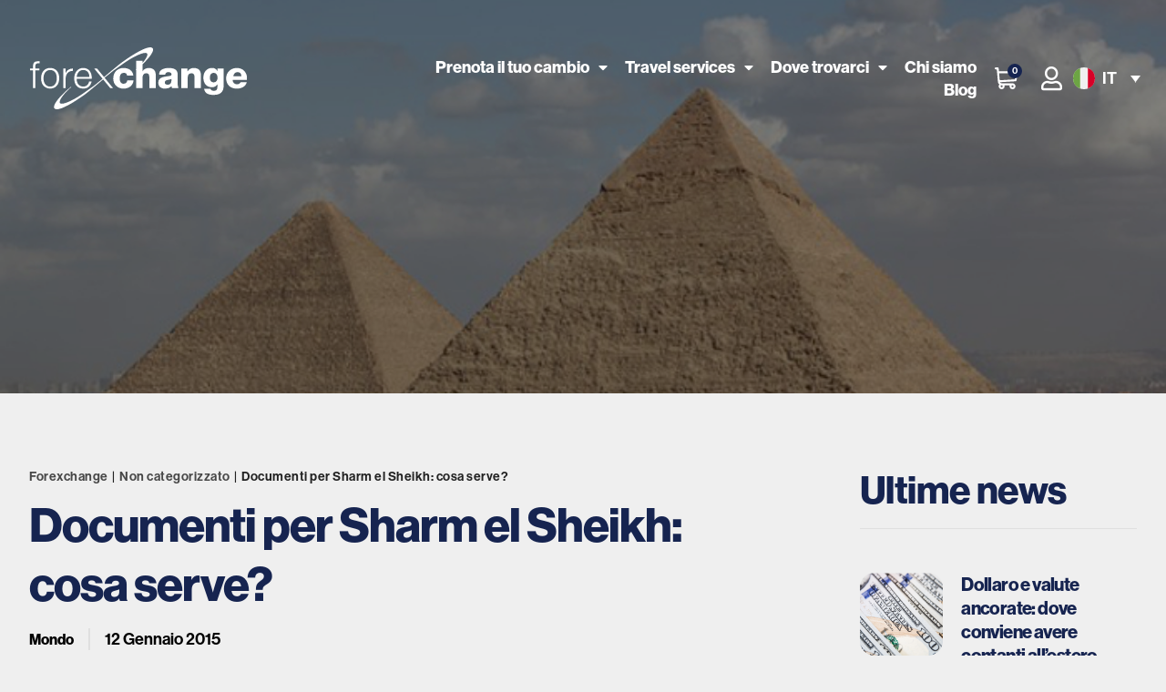

--- FILE ---
content_type: text/html; charset=UTF-8
request_url: https://www.forexchange.it/mondo/blog/documenti-per-sharm-el-sheikh
body_size: 46291
content:
<!doctype html><html lang="it-IT" prefix="og: https://ogp.me/ns#"><head><script data-no-optimize="1">var litespeed_docref=sessionStorage.getItem("litespeed_docref");litespeed_docref&&(Object.defineProperty(document,"referrer",{get:function(){return litespeed_docref}}),sessionStorage.removeItem("litespeed_docref"));</script> <meta charset="UTF-8"><link rel="preconnect" href="https://fonts.gstatic.com/" crossorigin /><meta name="viewport" content="width=device-width, initial-scale=1"><link rel="profile" href="https://gmpg.org/xfn/11"> <script data-cfasync="false" data-no-defer="1" data-no-minify="1" data-no-optimize="1">var ewww_webp_supported=!1;function check_webp_feature(A,e){var w;e=void 0!==e?e:function(){},ewww_webp_supported?e(ewww_webp_supported):((w=new Image).onload=function(){ewww_webp_supported=0<w.width&&0<w.height,e&&e(ewww_webp_supported)},w.onerror=function(){e&&e(!1)},w.src="data:image/webp;base64,"+{alpha:"UklGRkoAAABXRUJQVlA4WAoAAAAQAAAAAAAAAAAAQUxQSAwAAAARBxAR/Q9ERP8DAABWUDggGAAAABQBAJ0BKgEAAQAAAP4AAA3AAP7mtQAAAA=="}[A])}check_webp_feature("alpha");</script><script data-cfasync="false" data-no-defer="1" data-no-minify="1" data-no-optimize="1">var Arrive=function(c,w){"use strict";if(c.MutationObserver&&"undefined"!=typeof HTMLElement){var r,a=0,u=(r=HTMLElement.prototype.matches||HTMLElement.prototype.webkitMatchesSelector||HTMLElement.prototype.mozMatchesSelector||HTMLElement.prototype.msMatchesSelector,{matchesSelector:function(e,t){return e instanceof HTMLElement&&r.call(e,t)},addMethod:function(e,t,r){var a=e[t];e[t]=function(){return r.length==arguments.length?r.apply(this,arguments):"function"==typeof a?a.apply(this,arguments):void 0}},callCallbacks:function(e,t){t&&t.options.onceOnly&&1==t.firedElems.length&&(e=[e[0]]);for(var r,a=0;r=e[a];a++)r&&r.callback&&r.callback.call(r.elem,r.elem);t&&t.options.onceOnly&&1==t.firedElems.length&&t.me.unbindEventWithSelectorAndCallback.call(t.target,t.selector,t.callback)},checkChildNodesRecursively:function(e,t,r,a){for(var i,n=0;i=e[n];n++)r(i,t,a)&&a.push({callback:t.callback,elem:i}),0<i.childNodes.length&&u.checkChildNodesRecursively(i.childNodes,t,r,a)},mergeArrays:function(e,t){var r,a={};for(r in e)e.hasOwnProperty(r)&&(a[r]=e[r]);for(r in t)t.hasOwnProperty(r)&&(a[r]=t[r]);return a},toElementsArray:function(e){return e=void 0!==e&&("number"!=typeof e.length||e===c)?[e]:e}}),e=(l.prototype.addEvent=function(e,t,r,a){a={target:e,selector:t,options:r,callback:a,firedElems:[]};return this._beforeAdding&&this._beforeAdding(a),this._eventsBucket.push(a),a},l.prototype.removeEvent=function(e){for(var t,r=this._eventsBucket.length-1;t=this._eventsBucket[r];r--)e(t)&&(this._beforeRemoving&&this._beforeRemoving(t),(t=this._eventsBucket.splice(r,1))&&t.length&&(t[0].callback=null))},l.prototype.beforeAdding=function(e){this._beforeAdding=e},l.prototype.beforeRemoving=function(e){this._beforeRemoving=e},l),t=function(i,n){var o=new e,l=this,s={fireOnAttributesModification:!1};return o.beforeAdding(function(t){var e=t.target;e!==c.document&&e!==c||(e=document.getElementsByTagName("html")[0]);var r=new MutationObserver(function(e){n.call(this,e,t)}),a=i(t.options);r.observe(e,a),t.observer=r,t.me=l}),o.beforeRemoving(function(e){e.observer.disconnect()}),this.bindEvent=function(e,t,r){t=u.mergeArrays(s,t);for(var a=u.toElementsArray(this),i=0;i<a.length;i++)o.addEvent(a[i],e,t,r)},this.unbindEvent=function(){var r=u.toElementsArray(this);o.removeEvent(function(e){for(var t=0;t<r.length;t++)if(this===w||e.target===r[t])return!0;return!1})},this.unbindEventWithSelectorOrCallback=function(r){var a=u.toElementsArray(this),i=r,e="function"==typeof r?function(e){for(var t=0;t<a.length;t++)if((this===w||e.target===a[t])&&e.callback===i)return!0;return!1}:function(e){for(var t=0;t<a.length;t++)if((this===w||e.target===a[t])&&e.selector===r)return!0;return!1};o.removeEvent(e)},this.unbindEventWithSelectorAndCallback=function(r,a){var i=u.toElementsArray(this);o.removeEvent(function(e){for(var t=0;t<i.length;t++)if((this===w||e.target===i[t])&&e.selector===r&&e.callback===a)return!0;return!1})},this},i=new function(){var s={fireOnAttributesModification:!1,onceOnly:!1,existing:!1};function n(e,t,r){return!(!u.matchesSelector(e,t.selector)||(e._id===w&&(e._id=a++),-1!=t.firedElems.indexOf(e._id)))&&(t.firedElems.push(e._id),!0)}var c=(i=new t(function(e){var t={attributes:!1,childList:!0,subtree:!0};return e.fireOnAttributesModification&&(t.attributes=!0),t},function(e,i){e.forEach(function(e){var t=e.addedNodes,r=e.target,a=[];null!==t&&0<t.length?u.checkChildNodesRecursively(t,i,n,a):"attributes"===e.type&&n(r,i)&&a.push({callback:i.callback,elem:r}),u.callCallbacks(a,i)})})).bindEvent;return i.bindEvent=function(e,t,r){t=void 0===r?(r=t,s):u.mergeArrays(s,t);var a=u.toElementsArray(this);if(t.existing){for(var i=[],n=0;n<a.length;n++)for(var o=a[n].querySelectorAll(e),l=0;l<o.length;l++)i.push({callback:r,elem:o[l]});if(t.onceOnly&&i.length)return r.call(i[0].elem,i[0].elem);setTimeout(u.callCallbacks,1,i)}c.call(this,e,t,r)},i},o=new function(){var a={};function i(e,t){return u.matchesSelector(e,t.selector)}var n=(o=new t(function(){return{childList:!0,subtree:!0}},function(e,r){e.forEach(function(e){var t=e.removedNodes,e=[];null!==t&&0<t.length&&u.checkChildNodesRecursively(t,r,i,e),u.callCallbacks(e,r)})})).bindEvent;return o.bindEvent=function(e,t,r){t=void 0===r?(r=t,a):u.mergeArrays(a,t),n.call(this,e,t,r)},o};d(HTMLElement.prototype),d(NodeList.prototype),d(HTMLCollection.prototype),d(HTMLDocument.prototype),d(Window.prototype);var n={};return s(i,n,"unbindAllArrive"),s(o,n,"unbindAllLeave"),n}function l(){this._eventsBucket=[],this._beforeAdding=null,this._beforeRemoving=null}function s(e,t,r){u.addMethod(t,r,e.unbindEvent),u.addMethod(t,r,e.unbindEventWithSelectorOrCallback),u.addMethod(t,r,e.unbindEventWithSelectorAndCallback)}function d(e){e.arrive=i.bindEvent,s(i,e,"unbindArrive"),e.leave=o.bindEvent,s(o,e,"unbindLeave")}}(window,void 0),ewww_webp_supported=!1;function check_webp_feature(e,t){var r;ewww_webp_supported?t(ewww_webp_supported):((r=new Image).onload=function(){ewww_webp_supported=0<r.width&&0<r.height,t(ewww_webp_supported)},r.onerror=function(){t(!1)},r.src="data:image/webp;base64,"+{alpha:"UklGRkoAAABXRUJQVlA4WAoAAAAQAAAAAAAAAAAAQUxQSAwAAAARBxAR/Q9ERP8DAABWUDggGAAAABQBAJ0BKgEAAQAAAP4AAA3AAP7mtQAAAA==",animation:"UklGRlIAAABXRUJQVlA4WAoAAAASAAAAAAAAAAAAQU5JTQYAAAD/////AABBTk1GJgAAAAAAAAAAAAAAAAAAAGQAAABWUDhMDQAAAC8AAAAQBxAREYiI/gcA"}[e])}function ewwwLoadImages(e){if(e){for(var t=document.querySelectorAll(".batch-image img, .image-wrapper a, .ngg-pro-masonry-item a, .ngg-galleria-offscreen-seo-wrapper a"),r=0,a=t.length;r<a;r++)ewwwAttr(t[r],"data-src",t[r].getAttribute("data-webp")),ewwwAttr(t[r],"data-thumbnail",t[r].getAttribute("data-webp-thumbnail"));for(var i=document.querySelectorAll(".rev_slider ul li"),r=0,a=i.length;r<a;r++){ewwwAttr(i[r],"data-thumb",i[r].getAttribute("data-webp-thumb"));for(var n=1;n<11;)ewwwAttr(i[r],"data-param"+n,i[r].getAttribute("data-webp-param"+n)),n++}for(r=0,a=(i=document.querySelectorAll(".rev_slider img")).length;r<a;r++)ewwwAttr(i[r],"data-lazyload",i[r].getAttribute("data-webp-lazyload"));for(var o=document.querySelectorAll("div.woocommerce-product-gallery__image"),r=0,a=o.length;r<a;r++)ewwwAttr(o[r],"data-thumb",o[r].getAttribute("data-webp-thumb"))}for(var l=document.querySelectorAll("video"),r=0,a=l.length;r<a;r++)ewwwAttr(l[r],"poster",e?l[r].getAttribute("data-poster-webp"):l[r].getAttribute("data-poster-image"));for(var s,c=document.querySelectorAll("img.ewww_webp_lazy_load"),r=0,a=c.length;r<a;r++)e&&(ewwwAttr(c[r],"data-lazy-srcset",c[r].getAttribute("data-lazy-srcset-webp")),ewwwAttr(c[r],"data-srcset",c[r].getAttribute("data-srcset-webp")),ewwwAttr(c[r],"data-lazy-src",c[r].getAttribute("data-lazy-src-webp")),ewwwAttr(c[r],"data-src",c[r].getAttribute("data-src-webp")),ewwwAttr(c[r],"data-orig-file",c[r].getAttribute("data-webp-orig-file")),ewwwAttr(c[r],"data-medium-file",c[r].getAttribute("data-webp-medium-file")),ewwwAttr(c[r],"data-large-file",c[r].getAttribute("data-webp-large-file")),null!=(s=c[r].getAttribute("srcset"))&&!1!==s&&s.includes("R0lGOD")&&ewwwAttr(c[r],"src",c[r].getAttribute("data-lazy-src-webp"))),c[r].className=c[r].className.replace(/\bewww_webp_lazy_load\b/,"");for(var w=document.querySelectorAll(".ewww_webp"),r=0,a=w.length;r<a;r++)e?(ewwwAttr(w[r],"srcset",w[r].getAttribute("data-srcset-webp")),ewwwAttr(w[r],"src",w[r].getAttribute("data-src-webp")),ewwwAttr(w[r],"data-orig-file",w[r].getAttribute("data-webp-orig-file")),ewwwAttr(w[r],"data-medium-file",w[r].getAttribute("data-webp-medium-file")),ewwwAttr(w[r],"data-large-file",w[r].getAttribute("data-webp-large-file")),ewwwAttr(w[r],"data-large_image",w[r].getAttribute("data-webp-large_image")),ewwwAttr(w[r],"data-src",w[r].getAttribute("data-webp-src"))):(ewwwAttr(w[r],"srcset",w[r].getAttribute("data-srcset-img")),ewwwAttr(w[r],"src",w[r].getAttribute("data-src-img"))),w[r].className=w[r].className.replace(/\bewww_webp\b/,"ewww_webp_loaded");window.jQuery&&jQuery.fn.isotope&&jQuery.fn.imagesLoaded&&(jQuery(".fusion-posts-container-infinite").imagesLoaded(function(){jQuery(".fusion-posts-container-infinite").hasClass("isotope")&&jQuery(".fusion-posts-container-infinite").isotope()}),jQuery(".fusion-portfolio:not(.fusion-recent-works) .fusion-portfolio-wrapper").imagesLoaded(function(){jQuery(".fusion-portfolio:not(.fusion-recent-works) .fusion-portfolio-wrapper").isotope()}))}function ewwwWebPInit(e){ewwwLoadImages(e),ewwwNggLoadGalleries(e),document.arrive(".ewww_webp",function(){ewwwLoadImages(e)}),document.arrive(".ewww_webp_lazy_load",function(){ewwwLoadImages(e)}),document.arrive("videos",function(){ewwwLoadImages(e)}),"loading"==document.readyState?document.addEventListener("DOMContentLoaded",ewwwJSONParserInit):("undefined"!=typeof galleries&&ewwwNggParseGalleries(e),ewwwWooParseVariations(e))}function ewwwAttr(e,t,r){null!=r&&!1!==r&&e.setAttribute(t,r)}function ewwwJSONParserInit(){"undefined"!=typeof galleries&&check_webp_feature("alpha",ewwwNggParseGalleries),check_webp_feature("alpha",ewwwWooParseVariations)}function ewwwWooParseVariations(e){if(e)for(var t=document.querySelectorAll("form.variations_form"),r=0,a=t.length;r<a;r++){var i=t[r].getAttribute("data-product_variations"),n=!1;try{for(var o in i=JSON.parse(i))void 0!==i[o]&&void 0!==i[o].image&&(void 0!==i[o].image.src_webp&&(i[o].image.src=i[o].image.src_webp,n=!0),void 0!==i[o].image.srcset_webp&&(i[o].image.srcset=i[o].image.srcset_webp,n=!0),void 0!==i[o].image.full_src_webp&&(i[o].image.full_src=i[o].image.full_src_webp,n=!0),void 0!==i[o].image.gallery_thumbnail_src_webp&&(i[o].image.gallery_thumbnail_src=i[o].image.gallery_thumbnail_src_webp,n=!0),void 0!==i[o].image.thumb_src_webp&&(i[o].image.thumb_src=i[o].image.thumb_src_webp,n=!0));n&&ewwwAttr(t[r],"data-product_variations",JSON.stringify(i))}catch(e){}}}function ewwwNggParseGalleries(e){if(e)for(var t in galleries){var r=galleries[t];galleries[t].images_list=ewwwNggParseImageList(r.images_list)}}function ewwwNggLoadGalleries(e){e&&document.addEventListener("ngg.galleria.themeadded",function(e,t){window.ngg_galleria._create_backup=window.ngg_galleria.create,window.ngg_galleria.create=function(e,t){var r=$(e).data("id");return galleries["gallery_"+r].images_list=ewwwNggParseImageList(galleries["gallery_"+r].images_list),window.ngg_galleria._create_backup(e,t)}})}function ewwwNggParseImageList(e){for(var t in e){var r=e[t];if(void 0!==r["image-webp"]&&(e[t].image=r["image-webp"],delete e[t]["image-webp"]),void 0!==r["thumb-webp"]&&(e[t].thumb=r["thumb-webp"],delete e[t]["thumb-webp"]),void 0!==r.full_image_webp&&(e[t].full_image=r.full_image_webp,delete e[t].full_image_webp),void 0!==r.srcsets)for(var a in r.srcsets)nggSrcset=r.srcsets[a],void 0!==r.srcsets[a+"-webp"]&&(e[t].srcsets[a]=r.srcsets[a+"-webp"],delete e[t].srcsets[a+"-webp"]);if(void 0!==r.full_srcsets)for(var i in r.full_srcsets)nggFSrcset=r.full_srcsets[i],void 0!==r.full_srcsets[i+"-webp"]&&(e[t].full_srcsets[i]=r.full_srcsets[i+"-webp"],delete e[t].full_srcsets[i+"-webp"])}return e}check_webp_feature("alpha",ewwwWebPInit);</script><link rel="alternate" hreflang="it" href="https://www.forexchange.it/mondo/blog/documenti-per-sharm-el-sheikh" /><link rel="alternate" hreflang="x-default" href="https://www.forexchange.it/mondo/blog/documenti-per-sharm-el-sheikh" /> <script data-cfasync="false" data-pagespeed-no-defer>var gtm4wp_datalayer_name = "dataLayer";
	var dataLayer = dataLayer || [];
	const gtm4wp_use_sku_instead = 0;
	const gtm4wp_currency = 'EUR';
	const gtm4wp_product_per_impression = 10;
	const gtm4wp_clear_ecommerce = false;
	const gtm4wp_datalayer_max_timeout = 2000;</script> <title>Documenti per Sharm el Sheikh: cosa serve? - Forexchange</title><meta name="description" content="Se sei in procinto di partire alla scoperta della piramidi ecco i documenti che ti serviranno per giungere a Sharm ed Sheik."/><meta name="robots" content="follow, index, max-snippet:-1, max-video-preview:-1, max-image-preview:large"/><link rel="canonical" href="https://www.forexchange.it/mondo/blog/documenti-per-sharm-el-sheikh" /><meta property="og:locale" content="it_IT" /><meta property="og:type" content="article" /><meta property="og:title" content="Quando si organizza un viaggio si pensa raramente agli aspetti burocratici, ecco alcuni consigli sui documenti per Sharm ed Sheikh." /><meta property="og:description" content="Se sei in procinto di partire alla scoperta della piramidi ecco i documenti che ti serviranno per giungere a Sharm ed Sheik." /><meta property="og:url" content="https://www.forexchange.it/mondo/blog/documenti-per-sharm-el-sheikh" /><meta property="og:site_name" content="Forexchange" /><meta property="article:tag" content="Informazioni utili" /><meta property="article:section" content="Non categorizzato" /><meta property="og:updated_time" content="2025-01-14T16:07:08+01:00" /><meta property="og:image" content="https://www.forexchange.it/wp-content/uploads/2022/07/documenti-per-Sharm-el-Sheikh-Forexchange.jpg" /><meta property="og:image:secure_url" content="https://www.forexchange.it/wp-content/uploads/2022/07/documenti-per-Sharm-el-Sheikh-Forexchange.jpg" /><meta property="og:image:width" content="700" /><meta property="og:image:height" content="420" /><meta property="og:image:alt" content="Documenti per Sharm el Sheikh: cosa serve? Forexchange" /><meta property="og:image:type" content="image/jpeg" /><meta property="article:published_time" content="2015-01-12T09:36:47+01:00" /><meta property="article:modified_time" content="2025-01-14T16:07:08+01:00" /><meta name="twitter:card" content="summary_large_image" /><meta name="twitter:title" content="Quando si organizza un viaggio si pensa raramente agli aspetti burocratici, ecco alcuni consigli sui documenti per Sharm ed Sheikh." /><meta name="twitter:description" content="Se sei in procinto di partire alla scoperta della piramidi ecco i documenti che ti serviranno per giungere a Sharm ed Sheik." /><meta name="twitter:image" content="https://www.forexchange.it/wp-content/uploads/2022/07/documenti-per-Sharm-el-Sheikh-Forexchange.jpg" /><meta name="twitter:label1" content="Scritto da" /><meta name="twitter:data1" content="admin" /><meta name="twitter:label2" content="Tempo di lettura" /><meta name="twitter:data2" content="1 minuto" /> <script type="application/ld+json" class="rank-math-schema-pro">{"@context":"https://schema.org","@graph":[{"@type":"Organization","@id":"https://www.forexchange.it/#organization","name":"Forexchange","url":"https://www.forexchange.it","logo":{"@type":"ImageObject","@id":"https://www.forexchange.it/#logo","url":"https://www.forexchange.it/wp-content/uploads/2022/05/forexchange-logo.svg","contentUrl":"https://www.forexchange.it/wp-content/uploads/2022/05/forexchange-logo.svg","caption":"Forexchange","inLanguage":"it-IT"}},{"@type":"WebSite","@id":"https://www.forexchange.it/#website","url":"https://www.forexchange.it","name":"Forexchange","publisher":{"@id":"https://www.forexchange.it/#organization"},"inLanguage":"it-IT"},{"@type":"ImageObject","@id":"https://www.forexchange.it/wp-content/uploads/2022/07/documenti-per-Sharm-el-Sheikh-Forexchange.jpg","url":"https://www.forexchange.it/wp-content/uploads/2022/07/documenti-per-Sharm-el-Sheikh-Forexchange.jpg","width":"700","height":"420","caption":"Documenti per Sharm el Sheikh: cosa serve? Forexchange","inLanguage":"it-IT"},{"@type":"BreadcrumbList","@id":"https://www.forexchange.it/mondo/blog/documenti-per-sharm-el-sheikh#breadcrumb","itemListElement":[{"@type":"ListItem","position":"1","item":{"@id":"https://www.forexchange.it/","name":"Forexchange"}},{"@type":"ListItem","position":"2","item":{"@id":"https://www.forexchange.it/category/non-categorizzato","name":"Non categorizzato"}},{"@type":"ListItem","position":"3","item":{"@id":"https://www.forexchange.it/mondo/blog/documenti-per-sharm-el-sheikh","name":"Documenti per Sharm el Sheikh: cosa serve?"}}]},{"@type":"WebPage","@id":"https://www.forexchange.it/mondo/blog/documenti-per-sharm-el-sheikh#webpage","url":"https://www.forexchange.it/mondo/blog/documenti-per-sharm-el-sheikh","name":"Documenti per Sharm el Sheikh: cosa serve? - Forexchange","datePublished":"2015-01-12T09:36:47+01:00","dateModified":"2025-01-14T16:07:08+01:00","isPartOf":{"@id":"https://www.forexchange.it/#website"},"primaryImageOfPage":{"@id":"https://www.forexchange.it/wp-content/uploads/2022/07/documenti-per-Sharm-el-Sheikh-Forexchange.jpg"},"inLanguage":"it-IT","breadcrumb":{"@id":"https://www.forexchange.it/mondo/blog/documenti-per-sharm-el-sheikh#breadcrumb"}},{"@type":"Person","@id":"https://www.forexchange.it/mondo/blog/documenti-per-sharm-el-sheikh#author","name":"admin","image":{"@type":"ImageObject","@id":"https://secure.gravatar.com/avatar/cd6b1d54f4362dab7ca7f13957d973cf278cc3976cf19178b0d8aff00c75f68e?s=96&amp;d=mm&amp;r=g","url":"https://secure.gravatar.com/avatar/cd6b1d54f4362dab7ca7f13957d973cf278cc3976cf19178b0d8aff00c75f68e?s=96&amp;d=mm&amp;r=g","caption":"admin","inLanguage":"it-IT"},"sameAs":["https://www.forexchange.it"],"worksFor":{"@id":"https://www.forexchange.it/#organization"}},{"image":{"@id":"https://www.forexchange.it/wp-content/uploads/2022/07/documenti-per-Sharm-el-Sheikh-Forexchange.jpg"},"@type":"BlogPosting","datePublished":"2015-01-12T09:36:47+01:00","dateModified":"2025-01-14T16:07:08+01:00","headline":"Documenti per Sharm el Sheikh: cosa serve?","author":{"@id":"https://www.forexchange.it/mondo/blog/documenti-per-sharm-el-sheikh#author","name":"admin"},"description":"Se sei in procinto di partire alla scoperta della piramidi ecco i documenti che ti serviranno per giungere a Sharm ed Sheik.","name":"Documenti per Sharm el Sheikh: cosa serve?","articleSection":"Non categorizzato","@id":"https://www.forexchange.it/mondo/blog/documenti-per-sharm-el-sheikh#schema-160168","isPartOf":{"@id":"https://www.forexchange.it/mondo/blog/documenti-per-sharm-el-sheikh#webpage"},"publisher":{"@id":"https://www.forexchange.it/#organization"},"inLanguage":"it-IT","mainEntityOfPage":{"@id":"https://www.forexchange.it/mondo/blog/documenti-per-sharm-el-sheikh#webpage"}}]}</script> <link rel='dns-prefetch' href='//cdn.iubenda.com' /><link rel='dns-prefetch' href='//fonts.googleapis.com' /><link rel="alternate" type="application/rss+xml" title="Forexchange &raquo; Feed" href="https://www.forexchange.it/feed" /><link rel="alternate" title="oEmbed (JSON)" type="application/json+oembed" href="https://www.forexchange.it/wp-json/oembed/1.0/embed?url=https%3A%2F%2Fwww.forexchange.it%2Fmondo%2Fblog%2Fdocumenti-per-sharm-el-sheikh" /><link rel="alternate" title="oEmbed (XML)" type="text/xml+oembed" href="https://www.forexchange.it/wp-json/oembed/1.0/embed?url=https%3A%2F%2Fwww.forexchange.it%2Fmondo%2Fblog%2Fdocumenti-per-sharm-el-sheikh&#038;format=xml" /><link data-optimized="1" data-asynced="1" as="style" onload="this.onload=null;this.rel='stylesheet'"  rel="preload" type="text/css" href="https://www.forexchange.it/wp-content/litespeed/css/0c568ec2f2c80718f349dbfa64e6ff34.css?ver=6ff34"><noscript><link data-optimized="1" rel="stylesheet" type="text/css" href="https://www.forexchange.it/wp-content/litespeed/css/0c568ec2f2c80718f349dbfa64e6ff34.css?ver=6ff34"></noscript><style id='wp-img-auto-sizes-contain-inline-css'>img:is([sizes=auto i],[sizes^="auto," i]){contain-intrinsic-size:3000px 1500px}</style><style id="litespeed-ccss">ul{box-sizing:border-box}:root{--wp--preset--font-size--normal:16px;--wp--preset--font-size--huge:42px}.screen-reader-text{border:0;clip-path:inset(50%);height:1px;margin:-1px;overflow:hidden;padding:0;position:absolute;width:1px;word-wrap:normal!important}html :where(img[class*=wp-image-]){height:auto;max-width:100%}:root{--rankmath-wp-adminbar-height:0}:root{--wp--preset--aspect-ratio--square:1;--wp--preset--aspect-ratio--4-3:4/3;--wp--preset--aspect-ratio--3-4:3/4;--wp--preset--aspect-ratio--3-2:3/2;--wp--preset--aspect-ratio--2-3:2/3;--wp--preset--aspect-ratio--16-9:16/9;--wp--preset--aspect-ratio--9-16:9/16;--wp--preset--color--black:#000000;--wp--preset--color--cyan-bluish-gray:#abb8c3;--wp--preset--color--white:#ffffff;--wp--preset--color--pale-pink:#f78da7;--wp--preset--color--vivid-red:#cf2e2e;--wp--preset--color--luminous-vivid-orange:#ff6900;--wp--preset--color--luminous-vivid-amber:#fcb900;--wp--preset--color--light-green-cyan:#7bdcb5;--wp--preset--color--vivid-green-cyan:#00d084;--wp--preset--color--pale-cyan-blue:#8ed1fc;--wp--preset--color--vivid-cyan-blue:#0693e3;--wp--preset--color--vivid-purple:#9b51e0;--wp--preset--gradient--vivid-cyan-blue-to-vivid-purple:linear-gradient(135deg,rgba(6,147,227,1) 0%,rgb(155,81,224) 100%);--wp--preset--gradient--light-green-cyan-to-vivid-green-cyan:linear-gradient(135deg,rgb(122,220,180) 0%,rgb(0,208,130) 100%);--wp--preset--gradient--luminous-vivid-amber-to-luminous-vivid-orange:linear-gradient(135deg,rgba(252,185,0,1) 0%,rgba(255,105,0,1) 100%);--wp--preset--gradient--luminous-vivid-orange-to-vivid-red:linear-gradient(135deg,rgba(255,105,0,1) 0%,rgb(207,46,46) 100%);--wp--preset--gradient--very-light-gray-to-cyan-bluish-gray:linear-gradient(135deg,rgb(238,238,238) 0%,rgb(169,184,195) 100%);--wp--preset--gradient--cool-to-warm-spectrum:linear-gradient(135deg,rgb(74,234,220) 0%,rgb(151,120,209) 20%,rgb(207,42,186) 40%,rgb(238,44,130) 60%,rgb(251,105,98) 80%,rgb(254,248,76) 100%);--wp--preset--gradient--blush-light-purple:linear-gradient(135deg,rgb(255,206,236) 0%,rgb(152,150,240) 100%);--wp--preset--gradient--blush-bordeaux:linear-gradient(135deg,rgb(254,205,165) 0%,rgb(254,45,45) 50%,rgb(107,0,62) 100%);--wp--preset--gradient--luminous-dusk:linear-gradient(135deg,rgb(255,203,112) 0%,rgb(199,81,192) 50%,rgb(65,88,208) 100%);--wp--preset--gradient--pale-ocean:linear-gradient(135deg,rgb(255,245,203) 0%,rgb(182,227,212) 50%,rgb(51,167,181) 100%);--wp--preset--gradient--electric-grass:linear-gradient(135deg,rgb(202,248,128) 0%,rgb(113,206,126) 100%);--wp--preset--gradient--midnight:linear-gradient(135deg,rgb(2,3,129) 0%,rgb(40,116,252) 100%);--wp--preset--font-size--small:13px;--wp--preset--font-size--medium:20px;--wp--preset--font-size--large:36px;--wp--preset--font-size--x-large:42px;--wp--preset--spacing--20:0.44rem;--wp--preset--spacing--30:0.67rem;--wp--preset--spacing--40:1rem;--wp--preset--spacing--50:1.5rem;--wp--preset--spacing--60:2.25rem;--wp--preset--spacing--70:3.38rem;--wp--preset--spacing--80:5.06rem;--wp--preset--shadow--natural:6px 6px 9px rgba(0, 0, 0, 0.2);--wp--preset--shadow--deep:12px 12px 50px rgba(0, 0, 0, 0.4);--wp--preset--shadow--sharp:6px 6px 0px rgba(0, 0, 0, 0.2);--wp--preset--shadow--outlined:6px 6px 0px -3px rgba(255, 255, 255, 1), 6px 6px rgba(0, 0, 0, 1);--wp--preset--shadow--crisp:6px 6px 0px rgba(0, 0, 0, 1)}:root{--woocommerce:#7F54B3;--wc-green:#7ad03a;--wc-red:#a00;--wc-orange:#ffba00;--wc-blue:#2ea2cc;--wc-primary:#7F54B3;--wc-primary-text:white;--wc-secondary:#e9e6ed;--wc-secondary-text:#515151;--wc-highlight:#b3af54;--wc-highligh-text:white;--wc-content-bg:#fff;--wc-subtext:#767676}@media only screen and (max-width:768px){:root{--woocommerce:#7F54B3;--wc-green:#7ad03a;--wc-red:#a00;--wc-orange:#ffba00;--wc-blue:#2ea2cc;--wc-primary:#7F54B3;--wc-primary-text:white;--wc-secondary:#e9e6ed;--wc-secondary-text:#515151;--wc-highlight:#b3af54;--wc-highligh-text:white;--wc-content-bg:#fff;--wc-subtext:#767676}}:root{--woocommerce:#7F54B3;--wc-green:#7ad03a;--wc-red:#a00;--wc-orange:#ffba00;--wc-blue:#2ea2cc;--wc-primary:#7F54B3;--wc-primary-text:white;--wc-secondary:#e9e6ed;--wc-secondary-text:#515151;--wc-highlight:#b3af54;--wc-highligh-text:white;--wc-content-bg:#fff;--wc-subtext:#767676}.screen-reader-text{clip:rect(1px,1px,1px,1px);height:1px;overflow:hidden;position:absolute!important;width:1px;word-wrap:normal!important}html{font-family:sans-serif;-webkit-text-size-adjust:100%;-ms-text-size-adjust:100%}body{margin:0}article,nav,section{display:block}a{background-color:#fff0}strong{font-weight:700}h1{margin:.67em 0;font-size:2em}img{border:0}svg:not(:root){overflow:hidden}*{-webkit-box-sizing:border-box;-moz-box-sizing:border-box;box-sizing:border-box}:after,:before{-webkit-box-sizing:border-box;-moz-box-sizing:border-box;box-sizing:border-box}html{font-size:10px}body{font-family:"Helvetica Neue",Helvetica,Arial,sans-serif;font-size:14px;line-height:1.42857143;color:#333;background-color:#fff}a{color:#337ab7;text-decoration:none}img{vertical-align:middle}h1,h2,h3,h4{font-family:inherit;font-weight:500;line-height:1.1;color:inherit}h1,h2,h3{margin-top:20px;margin-bottom:10px}h4{margin-top:10px;margin-bottom:10px}h1{font-size:36px}h2{font-size:30px}h3{font-size:24px}h4{font-size:18px}p{margin:0 0 10px}ul{margin-top:0;margin-bottom:10px}ul ul{margin-bottom:0}@-ms-viewport{width:device-width}.fa-user:before{content:""}@media (max-width:991px){nav{margin-top:15px}}body{font-family:"Source Sans Pro"}h1{font-size:42px;font-weight:700;font-style:normal;font-stretch:normal;line-height:1.14;letter-spacing:-1px;color:#222}h2{font-size:30px;font-weight:700;font-style:normal;font-stretch:normal;line-height:1.17;letter-spacing:-.6px;color:#222}h3{font-size:24px;font-weight:700;font-style:normal;font-stretch:normal;line-height:1.17;letter-spacing:-.6px;color:#222;margin-bottom:16px}p,span,li{font-size:16px;font-weight:400;font-style:normal;font-stretch:normal;line-height:1.38;letter-spacing:normal;color:#222}body{background:#fff}.main-menu ul li a{color:#222}.main-menu li.menu-item-has-children>a:after{content:"";background:url(/wp-content/plugins/zverp-connector/images/icons/arrow-down@2x.png);width:10px;height:6px;background-size:cover;background-position:center;margin-left:10px;display:inline-block;position:relative;vertical-align:middle;margin-top:-3px}.main-menu{width:100%;padding:0}@media screen and (max-width:991px){h1{font-size:24px}h3{font-size:24px}.main-menu li.menu-item-has-children>a:after{margin-top:10px}}ul{list-style-type:none;padding-left:0;margin-left:0}a{color:#1474bd;font-size:16px;font-weight:700}.wpml-ls-legacy-dropdown-click{width:15.5em;max-width:100%}.wpml-ls-legacy-dropdown-click>ul{position:relative;padding:0;margin:0!important;list-style-type:none}.wpml-ls-legacy-dropdown-click .wpml-ls-item{padding:0;margin:0;list-style-type:none}.wpml-ls-legacy-dropdown-click a{display:block;text-decoration:none;color:#444;border:1px solid #cdcdcd;background-color:#fff;padding:5px 10px;line-height:1}.wpml-ls-legacy-dropdown-click a span{vertical-align:middle}.wpml-ls-legacy-dropdown-click a.wpml-ls-item-toggle{position:relative;padding-right:calc(10px + 1.4em)}.wpml-ls-legacy-dropdown-click a.wpml-ls-item-toggle:after{content:"";vertical-align:middle;display:inline-block;border:.35em solid #fff0;border-top:.5em solid;position:absolute;right:10px;top:calc(50% - .175em)}.wpml-ls-legacy-dropdown-click .wpml-ls-sub-menu{visibility:hidden;position:absolute;top:100%;right:0;left:0;border-top:1px solid #cdcdcd;padding:0;margin:0;list-style-type:none;z-index:101}.wpml-ls-legacy-dropdown-click .wpml-ls-flag{display:inline;vertical-align:middle}.wpml-ls-legacy-dropdown-click .wpml-ls-flag+span{margin-left:.4em}:root{--btnBlu:#005fab;--titleBlu:#162450;--linkTextBlu:#58aee4;--darkBlu:#169ada;--blu:#58ade3;--lightBlu:#90bfe9;--titleRed:#e13510;--linkTextOrange:#fca01f;--darkRed:#ae0019;--red:#e13611;--darkOrange:#f27c00;--orange:#fca11f;--yellow:#ffb000;--titleGreen:#165425;--linkTextGreen:#449b23;--darkGreen:#185426;--green:#257d28;--grassGreen:#459c24;--lightGreen:#91b50b;--veryLightGreen:#91b508;--mediumGreen:#2d9948;--leafGreen:#72ab2e;--uglyYellow:#c3c800;--darkPurple:#491a6f;--mulberryPurple:#8e094a;--ruby:#c80041;--darkPink:#da0060;--brown:#680c14;--gradientDarkBlu:linear-gradient(to bottom, #162450, #040710);--gradientLightBlu:linear-gradient(to bottom, #129bdb, #005fab);--gradientRed:linear-gradient(to bottom, #e13510, #ae0018);--gradientDarkRed:linear-gradient(to bottom, #ae0018, #57000c);--gradientYellow:linear-gradient(to bottom, #fca01f, #e13510);--gradientBlu:linear-gradient(to bottom, #165425, #041107);--gradientBrown:linear-gradient(to bottom, #c18b52, #a46a37);--gradientBackground:linear-gradient(to bottom, #f0ebff, #fff);--borderGrey:#dfdfdf;--background:#efefef;--white:#ffffff;--black:#000000}:focus{outline:none!important}.rank-math-breadcrumb{margin-bottom:10px}.rank-math-breadcrumb p{font-size:14px!important;font-weight:600!important;line-height:1.6!important;letter-spacing:.5px!important}.rank-math-breadcrumb span,.rank-math-breadcrumb a{font-size:14px!important;font-weight:600!important;line-height:1.6!important;letter-spacing:.5px!important;text-decoration:none!important}.rank-math-breadcrumb span.separator{padding:0 2px}.rank-math-breadcrumb a{opacity:.7}.elementor-button-text{font-size:22px;font-weight:600;line-height:1.2}.elementor-button-icon{display:flex}p{font-size:24px;line-height:1.75}.popup-app-title .elementor-heading-title:after{content:"";position:absolute;bottom:0;left:50%;transform:translateX(-50%);width:100%;height:18px;background-color:#ffcd01;z-index:-1}.popup-app-btn a .elementor-button-content-wrapper{display:flex;align-items:center}.popup-app-btn a .elementor-button-content-wrapper .elementor-button-icon svg{width:8px;height:14px}.popup-app-btn a .elementor-button-text{font-size:18px;font-weight:700;letter-spacing:2.7px;color:#FFF!important}@media (max-width:1920px){.elementor-button-text{font-size:20px}p{font-size:22px}}@media (max-width:767px){.elementor-button-text{font-size:18px}p{font-size:20px}.popup-app-btn a .elementor-button-text{font-size:16px}}.wpml-ls-legacy-dropdown-click a.wpml-ls-item-toggle{border:none;padding:0!important;background-color:transparent!important}.wpml-ls-legacy-dropdown-click{width:70px}.wpml-ls-legacy-dropdown-click .wpml-ls-flag{width:24px;height:24px}.wpml-ls-legacy-dropdown-click a span{color:var(--white);margin-left:8px;margin-right:10px;font-size:18px;font-weight:600}.wpml-ls-legacy-dropdown-click a.wpml-ls-item-toggle:after{right:-4px;top:calc(50% - 0.175em);color:#fff}.wpml-ls-legacy-dropdown-click .wpml-ls-sub-menu{border:none!important;padding:0!important}.wpml-ls-legacy-dropdown-click a span{margin:0!important}@media screen and (max-width:1025px){.elementor-nav-menu li.menu-item a{outline:none!important;box-shadow:none!important}}.main-header{z-index:999}.light-header .elementor-location-header{position:absolute;top:0;left:0;width:100%;z-index:999}.main-header .elementor-widget-wrap{display:flex;align-items:center;flex-wrap:wrap}.elementor-widget-woocommerce-menu-cart{width:26px!important;height:24px;margin-right:28px}.elementor-widget-woocommerce-menu-cart.toggle-icon--cart-medium .elementor-menu-cart__toggle .elementor-button-icon i:before{content:""!important;display:inline-block;background-image:url(https://www.forexchange.it/wp-content/themes/forexchange/icons/header/cart.svg);width:26px;height:24px;background-size:26px;background-repeat:no-repeat}.desk-hidden{display:none!important}.account-icon .elementor-icon-wrapper{display:flex;align-items:center}.elementor-menu-cart--items-indicator-bubble .elementor-menu-cart__toggle .elementor-button-icon .elementor-button-icon-qty[data-counter]{background-color:var(--titleBlu)!important;font-weight:600;top:-4px!important;right:-4px!important}.main-menu li.menu-item-has-children>a:after{display:none}.main-menu .elementor-nav-menu--main .elementor-nav-menu ul{background-color:#fff;padding:15px!important;box-shadow:0 0 10px rgb(0 0 0/.1);margin-top:10px!important;width:auto!important;border-radius:5px}.elementor-nav-menu--main .elementor-nav-menu ul li a{text-align:left;padding:0;border:0;font-weight:600!important}.elementor-nav-menu--main .elementor-nav-menu ul li:not(:last-child){margin-bottom:15px}.main-menu .elementor-nav-menu--main .menu-prenota-cambio .sub-menu,.main-menu .elementor-nav-menu--main .menu-dove-trovarci .sub-menu{align-items:flex-start;justify-content:flex-start;flex-wrap:wrap;left:0!important;width:100%!important;padding:33px!important;max-width:unset!important;margin:0!important}.main-menu .elementor-nav-menu--main .menu-prenota-cambio .sub-menu li.menu-title{flex:0 0 100%}.main-menu .elementor-nav-menu--main .menu-prenota-cambio .sub-menu li,.main-menu .elementor-nav-menu--main .menu-dove-trovarci .sub-menu li{flex:0 0 33.33%;margin:0!important}.main-menu .elementor-nav-menu--main .menu-prenota-cambio .sub-menu li a,.main-menu .elementor-nav-menu--main .menu-dove-trovarci .sub-menu li a{line-height:1}.block-menu,.block-menu .elementor-widget-wrap,.block-menu .elementor-widget-nav-menu,.block-menu .elementor-widget-nav-menu .elementor-widget-container,.block-menu .elementor-widget-nav-menu .elementor-nav-menu--main,.block-menu .elementor-widget-nav-menu .elementor-nav-menu--main .elementor-nav-menu,.block-menu .elementor-widget-nav-menu .elementor-nav-menu--main .elementor-nav-menu .menu-prenota-cambio,.block-menu .elementor-widget-nav-menu .elementor-nav-menu--main .elementor-nav-menu .menu-dove-trovarci{position:unset!important}.main-menu .elementor-nav-menu--main .menu-prenota-cambio .sub-menu li.menu-title{padding-bottom:30px}.main-menu .elementor-nav-menu--main .menu-prenota-cambio .sub-menu li.menu-title a{font-size:20px;font-weight:bold!important}.main-menu .elementor-nav-menu--main .menu-prenota-cambio .sub-menu li.all-cambio-valuta a,.main-menu .elementor-nav-menu--dropdown .menu-prenota-cambio .sub-menu li.all-cambio-valuta a{color:var(--darkBlu)!important;text-decoration:underline}.main-menu .elementor-nav-menu--main .menu-dove-trovarci .sub-menu li:nth-child(2),.main-menu .elementor-nav-menu--main .menu-dove-trovarci .sub-menu li:nth-child(3),.main-menu .elementor-nav-menu--main .menu-dove-trovarci .sub-menu li:nth-child(5),.main-menu .elementor-nav-menu--main .menu-dove-trovarci .sub-menu li:nth-child(6),.main-menu .elementor-nav-menu--main .menu-dove-trovarci .sub-menu li:nth-child(8),.main-menu .elementor-nav-menu--main .menu-dove-trovarci .sub-menu li:nth-child(9),.main-menu .elementor-nav-menu--main .menu-dove-trovarci .sub-menu li:nth-child(11),.main-menu .elementor-nav-menu--main .menu-dove-trovarci .sub-menu li:nth-child(12),.main-menu .elementor-nav-menu--main .menu-dove-trovarci .sub-menu li:nth-child(14),.main-menu .elementor-nav-menu--main .menu-dove-trovarci .sub-menu li:nth-child(15),.main-menu .elementor-nav-menu--main .menu-prenota-cambio .sub-menu li:nth-child(3),.main-menu .elementor-nav-menu--main .menu-prenota-cambio .sub-menu li:nth-child(4),.main-menu .elementor-nav-menu--main .menu-prenota-cambio .sub-menu li:nth-child(6),.main-menu .elementor-nav-menu--main .menu-prenota-cambio .sub-menu li:nth-child(7),.main-menu .elementor-nav-menu--main .menu-prenota-cambio .sub-menu li:nth-child(9),.main-menu .elementor-nav-menu--main .menu-prenota-cambio .sub-menu li:nth-child(10),.main-menu .elementor-nav-menu--main .menu-prenota-cambio .sub-menu li:nth-child(12),.main-menu .elementor-nav-menu--main .menu-prenota-cambio .sub-menu li:nth-child(13){padding-left:10px;border-left:1px solid #e0e0e0}.main-menu .elementor-nav-menu--main .menu-dove-trovarci .sub-menu li:nth-child(2),.main-menu .elementor-nav-menu--main .menu-dove-trovarci .sub-menu li:nth-child(3),.main-menu .elementor-nav-menu--main .menu-dove-trovarci .sub-menu li:nth-child(5),.main-menu .elementor-nav-menu--main .menu-dove-trovarci .sub-menu li:nth-child(6),.main-menu .elementor-nav-menu--main .menu-dove-trovarci .sub-menu li:nth-child(8),.main-menu .elementor-nav-menu--main .menu-dove-trovarci .sub-menu li:nth-child(9),.main-menu .elementor-nav-menu--main .menu-dove-trovarci .sub-menu li:nth-child(11),.main-menu .elementor-nav-menu--main .menu-dove-trovarci .sub-menu li:nth-child(12),.main-menu .elementor-nav-menu--main .menu-prenota-cambio .sub-menu li:nth-child(3),.main-menu .elementor-nav-menu--main .menu-prenota-cambio .sub-menu li:nth-child(4),.main-menu .elementor-nav-menu--main .menu-prenota-cambio .sub-menu li:nth-child(6),.main-menu .elementor-nav-menu--main .menu-prenota-cambio .sub-menu li:nth-child(7),.main-menu .elementor-nav-menu--main .menu-prenota-cambio .sub-menu li:nth-child(9),.main-menu .elementor-nav-menu--main .menu-prenota-cambio .sub-menu li:nth-child(10){padding-bottom:30px}.main-menu .elementor-nav-menu--main .menu-prenota-cambio .sub-menu li:not(:first-child) a,.main-menu .elementor-nav-menu--main .menu-dove-trovarci .sub-menu li a{background-image:url(https://www.forexchange.it/wp-content/uploads/2025/06/arrow-right.svg);background-repeat:no-repeat;background-position:right;background-size:20px auto;display:inline;padding:0 32px 0 0}.main-menu .elementor-nav-menu--main .menu-prenota-cambio .sub-menu li.arrow-right a{background-image:url(https://www.forexchange.it/wp-content/uploads/2025/06/arrow-right-light-blu.svg)!important}@media (max-width:2224px){body .elementor-location-header .main-header{padding-left:32px!important;padding-right:32px!important}}@media (max-width:1400px){.main-header .elementor-widget-wrap .elementor-widget-nav-menu.main-menu{width:calc(100% - 200px)}.elementor-widget-woocommerce-menu-cart{margin-right:24px}}@media (max-width:1220px){.elementor-nav-menu--layout-horizontal .elementor-nav-menu>li:not(:first-child)>a{-webkit-margin-start:20px!important;margin-inline-start:20px!important}.elementor-nav-menu--layout-horizontal .elementor-nav-menu>li:not(:last-child)>a{-webkit-margin-end:20px!important;margin-inline-end:20px!important}}@media (max-width:1180px){.main-header .block-logo{width:25%!important}.main-header .block-menu{width:75%!important}}@media (max-width:1140px){.main-header .block-logo{width:16%!important}.main-header .block-logo .elementor-widget-image img{height:48px!important}.main-header .block-menu{width:84%!important}.main-header .elementor-widget-nav-menu ul.elementor-nav-menu li a{font-size:17px!important}.elementor-nav-menu--layout-horizontal .elementor-nav-menu>li:not(:first-child)>a{-webkit-margin-start:14px!important;margin-inline-start:14px!important}.elementor-nav-menu--layout-horizontal .elementor-nav-menu>li:not(:last-child)>a{-webkit-margin-end:14px!important;margin-inline-end:14px!important}}@media (max-width:1024px){.desk-hidden{display:block!important}.main-header .block-logo{width:30%!important}.main-header .block-menu{width:100%!important}.main-header .elementor-widget-nav-menu .elementor-menu-toggle svg{width:22px;height:22px}.main-header .elementor-widget-nav-menu .elementor-menu-toggle{margin-left:auto!important;margin-right:0!important;font-size:24px}.main-header .elementor-widget-wrap .elementor-widget-nav-menu.main-menu{width:calc(100% - 76px);margin-right:0}.main-header .elementor-widget-nav-menu .elementor-menu-toggle{margin-left:0!important;margin-right:auto!important}.main-header .elementor-widget-nav-menu ul.elementor-nav-menu li a{font-size:18px!important;text-align:center}.main-header .elementor-menu-toggle{padding:0!important;z-index:10}.main-header .elementor-menu-toggle+.elementor-nav-menu--dropdown{position:fixed;right:0;top:0;padding:30px;background-color:var(--white);height:100vh;max-height:100vh!important;width:50%;max-width:100%;opacity:0;visibility:hidden;transform:translateX(100%) scaleY(1)!important;z-index:999;overflow-y:scroll;overflow-x:hidden}.main-header .block-menu{width:100%!important;padding:0!important}.main-header .block-menu .elementor-widget-wrap{padding:0!important}.main-header .block-logo{padding:0!important;position:absolute;left:34px;width:220px!important;top:50%;transform:translateY(-50%)}.elementor-widget-woocommerce-menu-cart.toggle-icon--cart-medium .elementor-menu-cart__toggle .elementor-button-icon i:before{background-image:url(https://www.forexchange.it/wp-content/themes/forexchange/icons/header/cart-blu.svg)!important}.empty-cart .elementor-element.elementor-widget-woocommerce-menu-cart{display:none!important}.elementor-element.elementor-widget-woocommerce-menu-cart{position:fixed!important;bottom:20px;right:20px;z-index:99;top:auto;background-color:#fff;width:60px!important;height:60px!important;display:flex;justify-content:center;align-items:center;border-radius:50%;box-shadow:0 24px 56px 0 rgb(0 0 0/.16)}.elementor-menu-cart__toggle,.elementor-menu-cart__toggle .elementor-button-icon,.elementor-menu-cart__toggle .elementor-button-icon i{display:flex;align-items:center}.elementor-menu-cart__toggle .elementor-button-icon i{margin-top:7px}.elementor-menu-cart--items-indicator-bubble .elementor-menu-cart__toggle .elementor-button-icon .elementor-button-icon-qty[data-counter]{top:0px!important}}@media (max-width:991px){nav{margin-top:0}}@media (max-width:767px){body .elementor-location-header .main-header{padding-left:20px!important;padding-right:20px!important}.main-header .elementor-menu-toggle+.elementor-nav-menu--dropdown{width:80%}.main-header .elementor-widget-nav-menu .elementor-menu-toggle{margin-left:0!important;margin-right:auto!important}.elementor-menu-cart__main{padding-top:50px!important}}.main-footer .elementor-container .elementor-column .elementor-hidden-desktop{width:100%!important;order:6!important}@media screen and (max-width:1760px){.main-footer .elementor-container .elementor-column:not(:first-child) .elementor-widget-wrap{padding-left:30px}}@media screen and (max-width:767px){.main-footer .elementor-container .elementor-column .elementor-hidden-desktop{order:2!important}.main-footer .elementor-container .elementor-column:not(:first-child) .elementor-widget-wrap{padding-left:0}.elementor-location-footer .main-footer .elementor-widget-nav-menu ul.elementor-nav-menu{column-count:2}}body,html{scroll-behavior:smooth!important}ul{list-style:disc;padding-left:20px}ul li{font-size:24px!important}.block-image .elementor-widget-image{position:relative}.block-image .elementor-widget-image:after{content:"";position:absolute;top:0;left:0;width:100%;height:100%;background-color:#000;opacity:.4}.elementor-widget-post-info .elementor-post-info__terms-list .elementor-post-info__terms-list-item{font-size:18px;font-weight:600;color:var(--black)}.elementor-widget-post-info .elementor-post-info__item--type-date{font-size:18px;font-weight:600;text-align:center;color:var(--titleBlu)}.elementor-widget-theme-post-content p{margin-bottom:40px!important;color:var(--black);word-wrap:break-word}.elementor-widget-theme-post-content p{margin-bottom:20px}@media screen and (max-width:1920px) and (min-width:1025px){.elementor-widget-theme-post-content p{font-size:18px;margin-bottom:20px!important}}html{line-height:1.15;-webkit-text-size-adjust:100%}*,:after,:before{box-sizing:border-box}body{margin:0;font-family:-apple-system,BlinkMacSystemFont,Segoe UI,Roboto,Helvetica Neue,Arial,Noto Sans,sans-serif,Apple Color Emoji,Segoe UI Emoji,Segoe UI Symbol,Noto Color Emoji;font-size:1rem;font-weight:400;line-height:1.5;color:#333;background-color:#fff;-webkit-font-smoothing:antialiased;-moz-osx-font-smoothing:grayscale}h1,h2,h3,h4{-webkit-margin-before:.5rem;margin-block-start:.5rem;-webkit-margin-after:1rem;margin-block-end:1rem;font-family:inherit;font-weight:500;line-height:1.2;color:inherit}h1{font-size:2.5rem}h2{font-size:2rem}h3{font-size:1.75rem}h4{font-size:1.5rem}p{-webkit-margin-before:0;margin-block-start:0;-webkit-margin-after:.9rem;margin-block-end:.9rem}a{background-color:#fff0;text-decoration:none;color:#c36}a:not([href]):not([tabindex]){color:inherit;text-decoration:none}strong{font-weight:bolder}img{border-style:none;height:auto;max-width:100%}::-webkit-file-upload-button{-webkit-appearance:button;font:inherit}li,ul{-webkit-margin-before:0;margin-block-start:0;-webkit-margin-after:0;margin-block-end:0;border:0;outline:0;font-size:100%;vertical-align:baseline;background:#fff0}.screen-reader-text{clip:rect(1px,1px,1px,1px);height:1px;overflow:hidden;position:absolute!important;width:1px;word-wrap:normal!important}.site-navigation{grid-area:nav-menu;display:flex;align-items:center;flex-grow:1}.elementor-screen-only,.screen-reader-text{position:absolute;top:-10000em;width:1px;height:1px;margin:-1px;padding:0;overflow:hidden;clip:rect(0,0,0,0);border:0}.elementor *,.elementor :after,.elementor :before{box-sizing:border-box}.elementor a{box-shadow:none;text-decoration:none}.elementor img{height:auto;max-width:100%;border:none;border-radius:0;box-shadow:none}.elementor-widget-wrap .elementor-element.elementor-widget__width-auto{max-width:100%}@media (max-width:1024px){.elementor-widget-wrap .elementor-element.elementor-widget-tablet__width-initial{max-width:100%}}@media (max-width:767px){.elementor-widget-wrap .elementor-element.elementor-widget-mobile__width-initial{max-width:100%}}.elementor-element{--flex-direction:initial;--flex-wrap:initial;--justify-content:initial;--align-items:initial;--align-content:initial;--gap:initial;--flex-basis:initial;--flex-grow:initial;--flex-shrink:initial;--order:initial;--align-self:initial;flex-basis:var(--flex-basis);flex-grow:var(--flex-grow);flex-shrink:var(--flex-shrink);order:var(--order);align-self:var(--align-self)}.elementor-element:where(.e-con-full,.elementor-widget){flex-direction:var(--flex-direction);flex-wrap:var(--flex-wrap);justify-content:var(--justify-content);align-items:var(--align-items);align-content:var(--align-content);gap:var(--gap)}.elementor-align-center{text-align:center}.elementor-align-center .elementor-button{width:auto}.elementor-align-left{text-align:left}:root{--page-title-display:block}.elementor-page-title{display:var(--page-title-display)}.elementor-section{position:relative}.elementor-section .elementor-container{display:flex;margin-right:auto;margin-left:auto;position:relative}@media (max-width:1024px){.elementor-section .elementor-container{flex-wrap:wrap}}.elementor-section.elementor-section-boxed>.elementor-container{max-width:1140px}.elementor-widget-wrap{position:relative;width:100%;flex-wrap:wrap;align-content:flex-start}.elementor:not(.elementor-bc-flex-widget) .elementor-widget-wrap{display:flex}.elementor-widget-wrap>.elementor-element{width:100%}.elementor-widget{position:relative}.elementor-widget:not(:last-child){margin-bottom:20px}.elementor-widget:not(:last-child).elementor-widget__width-auto{margin-bottom:0}.elementor-column{position:relative;min-height:1px;display:flex}.elementor-column-gap-default>.elementor-column>.elementor-element-populated{padding:10px}@media (min-width:768px){.elementor-column.elementor-col-16{width:16.666%}.elementor-column.elementor-col-50{width:50%}.elementor-column.elementor-col-100{width:100%}}@media (min-width:768px) and (max-width:1024px){.elementor-reverse-tablet>.elementor-container>:first-child{order:10}.elementor-reverse-tablet>.elementor-container>:nth-child(2){order:9}}@media (min-width:-1) and (max-width:1024px){.elementor-reverse-tablet>.elementor-container>:first-child{order:10}.elementor-reverse-tablet>.elementor-container>:nth-child(2){order:9}}@media (min-width:768px) and (max-width:-1){.elementor-reverse-tablet>.elementor-container>:first-child,.elementor-reverse-tablet>.elementor-container>:nth-child(2){order:0}}@media (max-width:767px){.elementor-reverse-mobile>.elementor-container>:first-child{order:10}.elementor-reverse-mobile>.elementor-container>:nth-child(2){order:9}.elementor-column{width:100%}}ul.elementor-icon-list-items.elementor-inline-items{display:flex;flex-wrap:wrap}ul.elementor-icon-list-items.elementor-inline-items .elementor-inline-item{word-break:break-word}.elementor-grid{display:grid;grid-column-gap:var(--grid-column-gap);grid-row-gap:var(--grid-row-gap)}.elementor-grid .elementor-grid-item{min-width:0}.elementor-grid-1 .elementor-grid{grid-template-columns:repeat(1,1fr)}@media (max-width:1024px){.elementor-grid-tablet-1 .elementor-grid{grid-template-columns:repeat(1,1fr)}}@media (max-width:767px){.elementor-grid-mobile-1 .elementor-grid{grid-template-columns:repeat(1,1fr)}}.elementor-button{display:inline-block;line-height:1;background-color:#69727d;font-size:15px;padding:12px 24px;border-radius:3px;color:#fff;fill:#fff;text-align:center}.elementor-button:visited{color:#fff}.elementor-button-content-wrapper{display:flex;justify-content:center}.elementor-button-icon{flex-grow:0;order:5}.elementor-button-icon svg{width:1em;height:auto}.elementor-button-text{flex-grow:1;order:10;display:inline-block}.elementor-button .elementor-align-icon-right{margin-left:5px;order:15}.elementor-button span{text-decoration:inherit}.elementor-icon{display:inline-block;line-height:1;color:#69727d;font-size:50px;text-align:center}.elementor-icon i{width:1em;height:1em;position:relative;display:block}.elementor-icon i:before{position:absolute;left:50%;transform:translateX(-50%)}.elementor-element,.elementor-lightbox{--swiper-theme-color:#000;--swiper-navigation-size:44px;--swiper-pagination-bullet-size:6px;--swiper-pagination-bullet-horizontal-gap:6px}.elementor-lightbox{--lightbox-ui-color:hsla(0,0%,93.3%,0.9);--lightbox-ui-color-hover:#fff;--lightbox-text-color:var(--lightbox-ui-color);--lightbox-header-icons-size:20px;--lightbox-navigation-icons-size:25px}.elementor .elementor-element ul.elementor-icon-list-items{padding:0}@media (max-width:767px){.elementor .elementor-hidden-mobile{display:none}}@media (min-width:768px) and (max-width:1024px){.elementor .elementor-hidden-tablet{display:none}}@media (min-width:1025px) and (max-width:1440px){.elementor .elementor-hidden-tablet_extra{display:none}}@media (min-width:1441px) and (max-width:1920px){.elementor .elementor-hidden-laptop{display:none}}@media (min-width:1921px) and (max-width:99999px){.elementor .elementor-hidden-desktop{display:none}}.elementor-kit-11{--e-global-color-primary:#000000;--e-global-color-secondary:#FFFFFF;--e-global-color-text:#DFDFDF;--e-global-color-accent:#EAEAEA;--e-global-color-21ec489:#005FAB;--e-global-color-76cafa8:#162450;--e-global-color-6762546:#58AEE4;--e-global-color-d9d8b39:#169ADA;--e-global-color-873d107:#58ADE3;--e-global-color-b6a6ffd:#90BFE9;--e-global-color-d21d63c:#E13510;--e-global-color-4e88ba5:#FCA01F;--e-global-color-14526a7:#AE0019;--e-global-color-4f02732:#E13611;--e-global-color-d72d891:#F27C00;--e-global-color-c06d9cb:#FCA11F;--e-global-color-6248f4e:#FFB000;--e-global-color-6898739:#165425;--e-global-color-9f47ef2:#449B23;--e-global-color-817660e:#185426;--e-global-color-ed1119e:#257D28;--e-global-color-4c06f24:#459C24;--e-global-color-fc300eb:#91B50B;--e-global-color-8d251a7:#2D9948;--e-global-color-44f25e6:#72AB2E;--e-global-color-61205d5:#C3C800;--e-global-color-a508270:#491A6F;--e-global-color-98138cb:#8E094A;--e-global-color-33ec221:#C80041;--e-global-color-1ff2296:#DA0060;--e-global-color-3c70822:#680C14;--e-global-typography-primary-font-family:"neue-haas-grotesk-display";--e-global-typography-primary-font-weight:bold;--e-global-typography-secondary-font-family:"neue-haas-grotesk-display";--e-global-typography-secondary-font-weight:400;--e-global-typography-text-font-family:"neue-haas-grotesk-display";--e-global-typography-text-font-weight:400;--e-global-typography-accent-font-family:"neue-haas-grotesk-display";--e-global-typography-accent-font-weight:500;color:var(--e-global-color-primary);font-family:"neue-haas-grotesk-display",Sans-serif;font-weight:400;line-height:1.7em;background-color:#EFEFEF}.elementor-kit-11 p{margin-bottom:0}.elementor-kit-11 a{color:var(--e-global-color-primary);font-family:"neue-haas-grotesk-display",Sans-serif}.elementor-kit-11 h1{color:var(--e-global-color-primary);font-family:"neue-haas-grotesk-display",Sans-serif}.elementor-kit-11 h2{color:var(--e-global-color-primary);font-family:"neue-haas-grotesk-display",Sans-serif}.elementor-kit-11 h3{color:var(--e-global-color-primary);font-family:"neue-haas-grotesk-display",Sans-serif}.elementor-kit-11 h4{color:var(--e-global-color-primary);font-family:"neue-haas-grotesk-display",Sans-serif}.elementor-kit-11 .elementor-button{font-family:"neue-haas-grotesk-display",Sans-serif;font-size:22px;font-weight:500;color:var(--e-global-color-secondary);background-color:var(--e-global-color-21ec489);border-radius:0 0 0 0;padding:24px 40px 24px 40px}.elementor-section.elementor-section-boxed>.elementor-container{max-width:1600px}.elementor-widget:not(:last-child){margin-block-end:0}.elementor-element{--widgets-spacing:0px 0px}@media (max-width:1024px){.elementor-section.elementor-section-boxed>.elementor-container{max-width:1024px}}@media (max-width:767px){.elementor-section.elementor-section-boxed>.elementor-container{max-width:767px}}[class*=" eicon-"],[class^=eicon]{display:inline-block;font-family:eicons;font-size:inherit;font-weight:400;font-style:normal;font-variant:normal;line-height:1;text-rendering:auto;-webkit-font-smoothing:antialiased;-moz-osx-font-smoothing:grayscale}.eicon-close:before{content:""}.eicon-cart-medium:before{content:""}.elementor-location-header:before{content:"";display:table;clear:both}[data-elementor-type=popup]:not(.elementor-edit-area){display:none}.elementor-widget-heading .elementor-heading-title{color:var(--e-global-color-primary);font-family:var(--e-global-typography-primary-font-family),Sans-serif;font-weight:var(--e-global-typography-primary-font-weight)}.elementor-widget-button .elementor-button{font-family:var(--e-global-typography-accent-font-family),Sans-serif;font-weight:var(--e-global-typography-accent-font-weight);background-color:var(--e-global-color-accent)}.elementor-widget-icon.elementor-view-default .elementor-icon{color:var(--e-global-color-primary);border-color:var(--e-global-color-primary)}.elementor-widget-breadcrumbs{font-family:var(--e-global-typography-secondary-font-family),Sans-serif;font-weight:var(--e-global-typography-secondary-font-weight)}.elementor-widget-theme-post-title .elementor-heading-title{color:var(--e-global-color-primary);font-family:var(--e-global-typography-primary-font-family),Sans-serif;font-weight:var(--e-global-typography-primary-font-weight)}.elementor-widget-theme-post-content{color:var(--e-global-color-text);font-family:var(--e-global-typography-text-font-family),Sans-serif;font-weight:var(--e-global-typography-text-font-weight)}.elementor-widget-posts .elementor-post__title,.elementor-widget-posts .elementor-post__title a{color:var(--e-global-color-secondary);font-family:var(--e-global-typography-primary-font-family),Sans-serif;font-weight:var(--e-global-typography-primary-font-weight)}.elementor-widget-posts .elementor-post__meta-data{font-family:var(--e-global-typography-secondary-font-family),Sans-serif;font-weight:var(--e-global-typography-secondary-font-weight)}.elementor-widget-nav-menu .elementor-nav-menu .elementor-item{font-family:var(--e-global-typography-primary-font-family),Sans-serif;font-weight:var(--e-global-typography-primary-font-weight)}.elementor-widget-nav-menu .elementor-nav-menu--main .elementor-item{color:var(--e-global-color-text);fill:var(--e-global-color-text)}.elementor-widget-nav-menu .elementor-nav-menu--main:not(.e--pointer-framed) .elementor-item:before,.elementor-widget-nav-menu .elementor-nav-menu--main:not(.e--pointer-framed) .elementor-item:after{background-color:var(--e-global-color-accent)}.elementor-widget-nav-menu{--e-nav-menu-divider-color:var( --e-global-color-text )}.elementor-widget-nav-menu .elementor-nav-menu--dropdown .elementor-item,.elementor-widget-nav-menu .elementor-nav-menu--dropdown .elementor-sub-item{font-family:var(--e-global-typography-accent-font-family),Sans-serif;font-weight:var(--e-global-typography-accent-font-weight)}.elementor-widget-post-info .elementor-icon-list-item:not(:last-child):after{border-color:var(--e-global-color-text)}.elementor-widget-post-info .elementor-icon-list-icon i{color:var(--e-global-color-primary)}.elementor-widget-post-info .elementor-icon-list-text,.elementor-widget-post-info .elementor-icon-list-text a{color:var(--e-global-color-secondary)}.elementor-widget-post-info .elementor-icon-list-item{font-family:var(--e-global-typography-text-font-family),Sans-serif;font-weight:var(--e-global-typography-text-font-weight)}.elementor-widget-woocommerce-menu-cart .elementor-menu-cart__toggle .elementor-button{font-family:var(--e-global-typography-primary-font-family),Sans-serif;font-weight:var(--e-global-typography-primary-font-weight)}.elementor-29 .elementor-element.elementor-element-66b1ff0>.elementor-container{max-width:2160px}.elementor-29 .elementor-element.elementor-element-66b1ff0>.elementor-container>.elementor-column>.elementor-widget-wrap{align-content:center;align-items:center}.elementor-29 .elementor-element.elementor-element-66b1ff0{margin-top:0;margin-bottom:0;padding:52px 0 52px 0}.elementor-29 .elementor-element.elementor-element-d64b0e9>.elementor-element-populated{margin:0 0 0 0;--e-column-margin-right:0px;--e-column-margin-left:0px;padding:0 0 0 0}.elementor-29 .elementor-element.elementor-element-b15898a{text-align:left}.elementor-29 .elementor-element.elementor-element-b15898a img{width:100%;max-width:100%;height:68px}.elementor-29 .elementor-element.elementor-element-77c0bfc{text-align:left}.elementor-29 .elementor-element.elementor-element-77c0bfc img{width:100%;max-width:100%;height:68px}.elementor-29 .elementor-element.elementor-element-7f4f65b.elementor-column.elementor-element[data-element_type="column"]>.elementor-widget-wrap.elementor-element-populated{align-content:center;align-items:center}.elementor-29 .elementor-element.elementor-element-7f4f65b.elementor-column>.elementor-widget-wrap{justify-content:flex-end}.elementor-29 .elementor-element.elementor-element-7f4f65b>.elementor-element-populated{margin:0 0 0 0;--e-column-margin-right:0px;--e-column-margin-left:0px;padding:0 0 0 0}.elementor-29 .elementor-element.elementor-element-df65ea0 .elementor-menu-toggle{margin-right:auto;background-color:#FFF0}.elementor-29 .elementor-element.elementor-element-df65ea0 .elementor-nav-menu .elementor-item{font-family:"neue-haas-grotesk-display",Sans-serif;font-size:18px;font-weight:700;line-height:1.4em}.elementor-29 .elementor-element.elementor-element-df65ea0 .elementor-nav-menu--main .elementor-item{color:var(--e-global-color-secondary);fill:var(--e-global-color-secondary);padding-left:0;padding-right:0;padding-top:0;padding-bottom:0}.elementor-29 .elementor-element.elementor-element-df65ea0{--e-nav-menu-horizontal-menu-item-margin:calc( 56px / 2 );width:auto;max-width:auto}.elementor-29 .elementor-element.elementor-element-df65ea0 .elementor-nav-menu--dropdown a,.elementor-29 .elementor-element.elementor-element-df65ea0 .elementor-menu-toggle{color:var(--e-global-color-76cafa8)}.elementor-29 .elementor-element.elementor-element-df65ea0 .elementor-nav-menu--dropdown{background-color:var(--e-global-color-secondary)}.elementor-29 .elementor-element.elementor-element-df65ea0 div.elementor-menu-toggle{color:var(--e-global-color-secondary)}.elementor-29 .elementor-element.elementor-element-df65ea0 div.elementor-menu-toggle svg{fill:var(--e-global-color-secondary)}.elementor-29 .elementor-element.elementor-element-df65ea0>.elementor-widget-container{margin:0 28px 0 0;padding:0 0 0 0}.elementor-29 .elementor-element.elementor-element-d1d4a4f{--main-alignment:right;--side-cart-alignment-transform:translateX(100%);--side-cart-alignment-left:auto;--side-cart-alignment-right:0;--divider-style:solid;--subtotal-divider-style:solid;--cart-buttons-position-margin:auto;--elementor-remove-from-cart-button:none;--remove-from-cart-button:block;--toggle-button-border-width:0px;--toggle-button-border-radius:0px;--toggle-icon-size:26px;--toggle-icon-padding:0px 0px 0px 0px;--cart-background-color:#FFFFFF;--cart-border-style:none;--cart-border-radius:0px 0px 0px 0px;--cart-padding:32px 32px 32px 32px;--cart-close-icon-size:24px;--cart-close-button-color:var( --e-global-color-primary );--remove-item-button-size:18px;--remove-item-button-color:var( --e-global-color-primary );--menu-cart-subtotal-color:var( --e-global-color-primary );--menu-cart-subtotal-text-align:center;--product-price-color:var( --e-global-color-primary );--divider-color:#DFDFDF;--subtotal-divider-color:#DFDFDF;--divider-width:1px;--subtotal-divider-top-width:1px;--subtotal-divider-right-width:1px;--subtotal-divider-bottom-width:1px;--subtotal-divider-left-width:1px;--product-divider-gap:32px;--cart-footer-layout:1fr;--products-max-height-sidecart:calc(100vh - 300px);--products-max-height-minicart:calc(100vh - 450px);--space-between-buttons:16px;--cart-footer-buttons-border-radius:0px;--view-cart-button-text-color:var( --e-global-color-76cafa8 );--view-cart-button-background-color:var( --e-global-color-secondary );--checkout-button-text-color:var( --e-global-color-secondary );--checkout-button-background-color:var( --e-global-color-21ec489 )}body:not(.rtl) .elementor-29 .elementor-element.elementor-element-d1d4a4f .elementor-menu-cart__toggle .elementor-button-icon .elementor-button-icon-qty[data-counter]{right:0;top:0}.elementor-29 .elementor-element.elementor-element-d1d4a4f .widget_shopping_cart_content{--subtotal-divider-left-width:0px;--subtotal-divider-right-width:0px;--subtotal-divider-top-width:0px;--subtotal-divider-bottom-width:0px;--subtotal-divider-color:var( --e-global-color-primary )}.elementor-29 .elementor-element.elementor-element-2d00569 .elementor-icon-wrapper{text-align:center}.elementor-29 .elementor-element.elementor-element-2d00569.elementor-view-default .elementor-icon{color:var(--e-global-color-secondary);border-color:var(--e-global-color-secondary)}.elementor-29 .elementor-element.elementor-element-2d00569 .elementor-icon{font-size:26px}.elementor-29 .elementor-element.elementor-element-2d00569>.elementor-widget-container{margin:0 28px 0 0;padding:0 0 0 0}.elementor-29 .elementor-element.elementor-element-2d00569{width:auto;max-width:auto}.elementor-29 .elementor-element.elementor-element-e9a83c6 .wpml-elementor-ls .wpml-ls-item{font-family:"neue-haas-grotesk-display",Sans-serif;font-size:18px;font-weight:500}.elementor-29 .elementor-element.elementor-element-e9a83c6 .wpml-elementor-ls .wpml-ls-flag{margin:0 8px 0 0}.elementor-29 .elementor-element.elementor-element-e9a83c6>.elementor-widget-container{margin:0 0 0 0;padding:0 0 0 0}.elementor-29 .elementor-element.elementor-element-e9a83c6{width:auto;max-width:auto}@media (min-width:768px){.elementor-29 .elementor-element.elementor-element-d64b0e9{width:30%}.elementor-29 .elementor-element.elementor-element-7f4f65b{width:70%}}@media (max-width:1024px) and (min-width:768px){.elementor-29 .elementor-element.elementor-element-d64b0e9{width:100%}.elementor-29 .elementor-element.elementor-element-7f4f65b{width:100%}}@media (max-width:1920px){.elementor-29 .elementor-element.elementor-element-df65ea0{--e-nav-menu-horizontal-menu-item-margin:calc( 32px / 2 )}}@media (max-width:1440px){.elementor-29 .elementor-element.elementor-element-df65ea0{--e-nav-menu-horizontal-menu-item-margin:calc( 19px / 2 )}.elementor-29 .elementor-element.elementor-element-df65ea0>.elementor-widget-container{margin:0 10px 0 0}.elementor-29 .elementor-element.elementor-element-2d00569>.elementor-widget-container{margin:0 10px 0 0}}@media (max-width:1024px){.elementor-29 .elementor-element.elementor-element-66b1ff0{padding:40px 0 52px 0}.elementor-29 .elementor-element.elementor-element-d64b0e9>.elementor-element-populated{margin:0 0 0 0;--e-column-margin-right:0px;--e-column-margin-left:0px;padding:0 0 0 0}.elementor-29 .elementor-element.elementor-element-d64b0e9{z-index:2}.elementor-29 .elementor-element.elementor-element-b15898a{text-align:left}.elementor-29 .elementor-element.elementor-element-7f4f65b.elementor-column>.elementor-widget-wrap{justify-content:space-between}.elementor-29 .elementor-element.elementor-element-7f4f65b>.elementor-element-populated{margin:0 0 0 0;--e-column-margin-right:0px;--e-column-margin-left:0px;padding:0 0 0 0}.elementor-29 .elementor-element.elementor-element-7f4f65b{z-index:1}.elementor-29 .elementor-element.elementor-element-df65ea0 .elementor-nav-menu--dropdown{border-radius:0 0 0 0}.elementor-29 .elementor-element.elementor-element-df65ea0 .elementor-nav-menu--dropdown li:first-child a{border-top-left-radius:0;border-top-right-radius:0}.elementor-29 .elementor-element.elementor-element-df65ea0 .elementor-nav-menu--dropdown li:last-child a{border-bottom-right-radius:0;border-bottom-left-radius:0}.elementor-29 .elementor-element.elementor-element-df65ea0 .elementor-nav-menu--main>.elementor-nav-menu>li>.elementor-nav-menu--dropdown,.elementor-29 .elementor-element.elementor-element-df65ea0 .elementor-nav-menu__container.elementor-nav-menu--dropdown{margin-top:0px!important}.elementor-29 .elementor-element.elementor-element-df65ea0{width:var(--container-widget-width,18px);max-width:18px;--container-widget-width:18px;--container-widget-flex-grow:0}}@media (max-width:767px){.elementor-29 .elementor-element.elementor-element-d64b0e9{width:85%}.elementor-29 .elementor-element.elementor-element-d64b0e9>.elementor-element-populated{margin:0 0 0 0;--e-column-margin-right:0px;--e-column-margin-left:0px;padding:0 0 0 0}.elementor-29 .elementor-element.elementor-element-b15898a img{height:34px}.elementor-29 .elementor-element.elementor-element-77c0bfc img{height:34px}.elementor-29 .elementor-element.elementor-element-7f4f65b{width:15%}.elementor-29 .elementor-element.elementor-element-df65ea0{--e-nav-menu-horizontal-menu-item-margin:calc( 56px / 2 );--nav-menu-icon-size:18px}.elementor-29 .elementor-element.elementor-element-df65ea0 .elementor-nav-menu--dropdown{border-radius:0 0 0 0}.elementor-29 .elementor-element.elementor-element-df65ea0 .elementor-nav-menu--dropdown li:first-child a{border-top-left-radius:0;border-top-right-radius:0}.elementor-29 .elementor-element.elementor-element-df65ea0 .elementor-nav-menu--dropdown li:last-child a{border-bottom-right-radius:0;border-bottom-left-radius:0}.elementor-29 .elementor-element.elementor-element-df65ea0 .elementor-nav-menu--dropdown a{padding-left:0;padding-right:0;padding-top:0;padding-bottom:0}.elementor-29 .elementor-element.elementor-element-df65ea0 .elementor-nav-menu--main>.elementor-nav-menu>li>.elementor-nav-menu--dropdown,.elementor-29 .elementor-element.elementor-element-df65ea0 .elementor-nav-menu__container.elementor-nav-menu--dropdown{margin-top:0px!important}.elementor-29 .elementor-element.elementor-element-df65ea0 .elementor-menu-toggle{border-width:0;border-radius:0}}.elementor-873 .elementor-element.elementor-element-4c8a641>.elementor-element-populated{margin:0 0 0 0;--e-column-margin-right:0px;--e-column-margin-left:0px;padding:0 0 0 120px}.elementor-873 .elementor-element.elementor-element-dfea16f .elementor-nav-menu .elementor-item{font-family:"neue-haas-grotesk-display",Sans-serif;font-size:18px;font-weight:700}.elementor-873 .elementor-element.elementor-element-dfea16f .elementor-nav-menu--main .elementor-item{padding-left:0;padding-right:0;padding-top:0;padding-bottom:0}.elementor-873 .elementor-element.elementor-element-dfea16f{--e-nav-menu-horizontal-menu-item-margin:calc( 32px / 2 )}.elementor-873 .elementor-element.elementor-element-dfea16f .elementor-nav-menu--main:not(.elementor-nav-menu--layout-horizontal) .elementor-nav-menu>li:not(:last-child){margin-bottom:32px}.elementor-873 .elementor-element.elementor-element-1cec295 .elementor-heading-title{color:var(--e-global-color-secondary);font-family:"neue-haas-grotesk-display",Sans-serif;font-size:22px;font-weight:700;line-height:1.5em}.elementor-873 .elementor-element.elementor-element-1cec295>.elementor-widget-container{margin:0 0 20px 0}.elementor-873 .elementor-element.elementor-element-15d2658{text-align:left;width:auto;max-width:auto}.elementor-873 .elementor-element.elementor-element-15d2658 img{width:170px;max-width:100%}.elementor-873 .elementor-element.elementor-element-15d2658>.elementor-widget-container{margin:0 20px 20px 0}.elementor-873 .elementor-element.elementor-element-b94698d{text-align:left;width:auto;max-width:auto}.elementor-873 .elementor-element.elementor-element-b94698d img{width:170px;max-width:100%}.elementor-873 .elementor-element.elementor-element-b94698d>.elementor-widget-container{margin:0 20px 20px 0}.elementor-873 .elementor-element.elementor-element-5131126 .elementor-nav-menu .elementor-item{font-family:"neue-haas-grotesk-display",Sans-serif;font-size:18px;font-weight:700}.elementor-873 .elementor-element.elementor-element-1511829 .elementor-nav-menu .elementor-item{font-family:"neue-haas-grotesk-display",Sans-serif;font-size:18px;font-weight:700}.elementor-873 .elementor-element.elementor-element-728a30a .elementor-nav-menu .elementor-item{font-family:"neue-haas-grotesk-display",Sans-serif;font-size:18px;font-weight:700}.elementor-873 .elementor-element.elementor-element-728a30a .elementor-nav-menu--main .elementor-item{padding-left:0;padding-right:0;padding-top:0;padding-bottom:0}.elementor-873 .elementor-element.elementor-element-728a30a{--e-nav-menu-horizontal-menu-item-margin:calc( 32px / 2 )}.elementor-873 .elementor-element.elementor-element-728a30a .elementor-nav-menu--main:not(.elementor-nav-menu--layout-horizontal) .elementor-nav-menu>li:not(:last-child){margin-bottom:32px}@media (max-width:1024px){.elementor-873 .elementor-element.elementor-element-4c8a641>.elementor-element-populated{padding:0 0 0 30px}}@media (max-width:767px){.elementor-873 .elementor-element.elementor-element-4c8a641>.elementor-element-populated{margin:0 0 0 0;--e-column-margin-right:0px;--e-column-margin-left:0px;padding:0 0 0 0}.elementor-873 .elementor-element.elementor-element-dfea16f .elementor-nav-menu--main .elementor-item{padding-left:0;padding-right:0;padding-top:16px;padding-bottom:16px}.elementor-873 .elementor-element.elementor-element-dfea16f{--e-nav-menu-horizontal-menu-item-margin:calc( 0px / 2 )}.elementor-873 .elementor-element.elementor-element-dfea16f .elementor-nav-menu--main:not(.elementor-nav-menu--layout-horizontal) .elementor-nav-menu>li:not(:last-child){margin-bottom:0}.elementor-873 .elementor-element.elementor-element-1cec295>.elementor-widget-container{margin:40px 0 20px 0}}@media (max-width:1024px) and (min-width:768px){.elementor-873 .elementor-element.elementor-element-4c8a641{width:22%}}.elementor-928 .elementor-element.elementor-element-80e020c>.elementor-container>.elementor-column>.elementor-widget-wrap{align-content:center;align-items:center}.elementor-928 .elementor-element.elementor-element-80e020c{margin-top:0;margin-bottom:0;padding:0 0 0 0}.elementor-928 .elementor-element.elementor-element-02cc655>.elementor-element-populated{margin:0 0 0 0;--e-column-margin-right:0px;--e-column-margin-left:0px;padding:0 0 0 0}.elementor-928 .elementor-element.elementor-element-3ad8596 img{width:100%;max-width:100%;height:60vh;object-fit:cover;object-position:center center}.elementor-928 .elementor-element.elementor-element-3ad8596>.elementor-widget-container{margin:0 0 0 0;padding:0 0 0 0}.elementor-928 .elementor-element.elementor-element-9eea53f>.elementor-container{max-width:1640px}.elementor-928 .elementor-element.elementor-element-9eea53f{margin-top:0;margin-bottom:0;padding:80px 32px 120px 32px}.elementor-928 .elementor-element.elementor-element-712ca07>.elementor-element-populated{margin:0 0 0 0;--e-column-margin-right:0px;--e-column-margin-left:0px;padding:0 0 0 0}.elementor-928 .elementor-element.elementor-element-d96a6f8>.elementor-container{max-width:1640px}.elementor-928 .elementor-element.elementor-element-d96a6f8{margin-top:0;margin-bottom:0;padding:0 0 0 0}.elementor-928 .elementor-element.elementor-element-102d572>.elementor-element-populated{margin:0 0 0 0;--e-column-margin-right:0px;--e-column-margin-left:0px;padding:0 120px 0 0}.elementor-928 .elementor-element.elementor-element-092038f{color:var(--e-global-color-primary)}.elementor-928 .elementor-element.elementor-element-092038f a{color:var(--e-global-color-primary)}.elementor-928 .elementor-element.elementor-element-4409d07 .elementor-heading-title{color:var(--e-global-color-76cafa8);font-family:"neue-haas-grotesk-display",Sans-serif;font-size:52px;font-weight:700;line-height:1.25em}.elementor-928 .elementor-element.elementor-element-4409d07>.elementor-widget-container{margin:0 0 16px 0;padding:0 0 0 0}.elementor-928 .elementor-element.elementor-element-9f1c8fd .elementor-icon-list-items.elementor-inline-items .elementor-icon-list-item{margin-right:calc(32px/2);margin-left:calc(32px/2)}.elementor-928 .elementor-element.elementor-element-9f1c8fd .elementor-icon-list-items.elementor-inline-items{margin-right:calc(-32px/2);margin-left:calc(-32px/2)}body:not(.rtl) .elementor-928 .elementor-element.elementor-element-9f1c8fd .elementor-icon-list-items.elementor-inline-items .elementor-icon-list-item:after{right:calc(-32px/2)}.elementor-928 .elementor-element.elementor-element-9f1c8fd .elementor-icon-list-item:not(:last-child):after{content:"";height:100%;border-color:var(--e-global-color-text)}.elementor-928 .elementor-element.elementor-element-9f1c8fd .elementor-icon-list-items.elementor-inline-items .elementor-icon-list-item:not(:last-child):after{border-left-style:solid}.elementor-928 .elementor-element.elementor-element-9f1c8fd .elementor-inline-items .elementor-icon-list-item:not(:last-child):after{border-left-width:2px}.elementor-928 .elementor-element.elementor-element-9f1c8fd .elementor-icon-list-icon{width:0}.elementor-928 .elementor-element.elementor-element-9f1c8fd .elementor-icon-list-icon i{font-size:0}body:not(.rtl) .elementor-928 .elementor-element.elementor-element-9f1c8fd .elementor-icon-list-text{padding-left:0}.elementor-928 .elementor-element.elementor-element-9f1c8fd .elementor-icon-list-text,.elementor-928 .elementor-element.elementor-element-9f1c8fd .elementor-icon-list-text a{color:var(--e-global-color-primary)}.elementor-928 .elementor-element.elementor-element-9f1c8fd .elementor-icon-list-item{font-family:"neue-haas-grotesk-display",Sans-serif;font-size:16px;font-weight:700;line-height:1.2em}.elementor-928 .elementor-element.elementor-element-9f1c8fd>.elementor-widget-container{margin:0 0 64px 0;padding:0 0 0 0}.elementor-928 .elementor-element.elementor-element-3e5c9b9{color:var(--e-global-color-primary);font-family:"neue-haas-grotesk-display",Sans-serif;font-size:24px;font-weight:400;line-height:1.75em}.elementor-928 .elementor-element.elementor-element-3e5c9b9>.elementor-widget-container{margin:0 0 0 0;padding:0 0 0 0}.elementor-928 .elementor-element.elementor-element-805a28a>.elementor-element-populated{margin:0 0 0 0;--e-column-margin-right:0px;--e-column-margin-left:0px;padding:0 0 0 0}.elementor-928 .elementor-element.elementor-element-22a6fb3{text-align:left}.elementor-928 .elementor-element.elementor-element-22a6fb3 .elementor-heading-title{color:var(--e-global-color-76cafa8);font-family:"neue-haas-grotesk-display",Sans-serif;font-size:42px;font-weight:700;line-height:1.25em}.elementor-928 .elementor-element.elementor-element-22a6fb3>.elementor-widget-container{margin:0 0 48px 0;padding:0 0 16px 0;border-style:solid;border-width:0 0 1px 0;border-color:var(--e-global-color-text);border-radius:0 0 0 0}.elementor-928 .elementor-element.elementor-element-5f93b7e .elementor-posts-container .elementor-post__thumbnail{padding-bottom:calc(1*100%)}.elementor-928 .elementor-element.elementor-element-5f93b7e:after{content:"1"}.elementor-928 .elementor-element.elementor-element-5f93b7e .elementor-post__thumbnail__link{width:30%}.elementor-928 .elementor-element.elementor-element-5f93b7e{--grid-column-gap:0px;--grid-row-gap:30px}.elementor-928 .elementor-element.elementor-element-5f93b7e .elementor-post{border-style:solid;border-width:0 0 0 0;padding:0 0 0 0}.elementor-928 .elementor-element.elementor-element-5f93b7e .elementor-post__text{padding:0 0 0 0}.elementor-928 .elementor-element.elementor-element-5f93b7e .elementor-post__thumbnail{border-radius:16px 16px 16px 16px}.elementor-928 .elementor-element.elementor-element-5f93b7e.elementor-posts--thumbnail-left .elementor-post__thumbnail__link{margin-right:20px}.elementor-928 .elementor-element.elementor-element-5f93b7e .elementor-post__title,.elementor-928 .elementor-element.elementor-element-5f93b7e .elementor-post__title a{color:var(--e-global-color-76cafa8);font-family:"neue-haas-grotesk-display",Sans-serif;font-size:20px;font-weight:700;line-height:1.3em}.elementor-928 .elementor-element.elementor-element-5f93b7e .elementor-post__title{margin-bottom:0}.elementor-928 .elementor-element.elementor-element-5f93b7e .elementor-post__meta-data{color:var(--e-global-color-primary);font-family:"neue-haas-grotesk-display",Sans-serif;font-size:14px;font-weight:600;text-transform:uppercase;margin-bottom:0}@media (max-width:1440px) and (min-width:768px){.elementor-928 .elementor-element.elementor-element-102d572{width:65%}.elementor-928 .elementor-element.elementor-element-805a28a{width:35%}}@media (max-width:1920px){.elementor-928 .elementor-element.elementor-element-80e020c{margin-top:0;margin-bottom:0;padding:0 0 0 0}.elementor-928 .elementor-element.elementor-element-02cc655>.elementor-element-populated{margin:0 0 0 0;--e-column-margin-right:0px;--e-column-margin-left:0px;padding:0 0 0 0}.elementor-928 .elementor-element.elementor-element-3ad8596>.elementor-widget-container{margin:0 0 0 0;padding:0 0 0 0}}@media (max-width:1440px){.elementor-928 .elementor-element.elementor-element-80e020c{margin-top:0;margin-bottom:0;padding:0 0 0 0}.elementor-928 .elementor-element.elementor-element-02cc655>.elementor-element-populated{margin:0 0 0 0;--e-column-margin-right:0px;--e-column-margin-left:0px;padding:0 0 0 0}.elementor-928 .elementor-element.elementor-element-3ad8596>.elementor-widget-container{margin:0 0 0 0;padding:0 0 0 0}.elementor-928 .elementor-element.elementor-element-5f93b7e .elementor-post__thumbnail__link{width:30%}}@media (max-width:1024px){.elementor-928 .elementor-element.elementor-element-80e020c{margin-top:0;margin-bottom:0;padding:0 0 0 0}.elementor-928 .elementor-element.elementor-element-02cc655>.elementor-element-populated{margin:0 0 0 0;--e-column-margin-right:0px;--e-column-margin-left:0px;padding:0 0 0 0}.elementor-928 .elementor-element.elementor-element-3ad8596>.elementor-widget-container{margin:0 0 0 0;padding:0 0 0 0}.elementor-928 .elementor-element.elementor-element-9eea53f{padding:80px 32px 80px 32px}.elementor-928 .elementor-element.elementor-element-102d572>.elementor-element-populated{margin:0 0 0 0;--e-column-margin-right:0px;--e-column-margin-left:0px;padding:0 0 0 0}.elementor-928 .elementor-element.elementor-element-805a28a>.elementor-element-populated{margin:90px 0 0 0;--e-column-margin-right:0px;--e-column-margin-left:0px;padding:0 0 0 0}.elementor-928 .elementor-element.elementor-element-5f93b7e .elementor-post__thumbnail__link{width:20%}.elementor-928 .elementor-element.elementor-element-5f93b7e{--grid-column-gap:0px}}@media (max-width:767px){.elementor-928 .elementor-element.elementor-element-80e020c{margin-top:0;margin-bottom:0;padding:0 0 0 0}.elementor-928 .elementor-element.elementor-element-02cc655>.elementor-element-populated{margin:0 0 0 0;--e-column-margin-right:0px;--e-column-margin-left:0px;padding:0 0 0 0}.elementor-928 .elementor-element.elementor-element-3ad8596 img{width:100%;max-width:100%;height:45vh}.elementor-928 .elementor-element.elementor-element-3ad8596>.elementor-widget-container{margin:0 0 0 0;padding:0 0 0 0}.elementor-928 .elementor-element.elementor-element-9eea53f{padding:60px 32px 60px 32px}.elementor-928 .elementor-element.elementor-element-102d572>.elementor-element-populated{padding:0 0 0 0}.elementor-928 .elementor-element.elementor-element-4409d07 .elementor-heading-title{font-size:42px}.elementor-928 .elementor-element.elementor-element-9f1c8fd .elementor-icon-list-icon{width:0}.elementor-928 .elementor-element.elementor-element-9f1c8fd .elementor-icon-list-icon i{font-size:0}.elementor-928 .elementor-element.elementor-element-9f1c8fd{width:100%;max-width:100%}.elementor-928 .elementor-element.elementor-element-3e5c9b9{font-size:18px}.elementor-928 .elementor-element.elementor-element-805a28a>.elementor-element-populated{padding:0 0 0 0}.elementor-928 .elementor-element.elementor-element-22a6fb3 .elementor-heading-title{font-size:28px}.elementor-928 .elementor-element.elementor-element-5f93b7e .elementor-posts-container .elementor-post__thumbnail{padding-bottom:calc(1*100%)}.elementor-928 .elementor-element.elementor-element-5f93b7e:after{content:"1"}.elementor-928 .elementor-element.elementor-element-5f93b7e .elementor-post__thumbnail__link{width:35%}}@media (min-width:768px){.elementor-928 .elementor-element.elementor-element-102d572{width:75%}.elementor-928 .elementor-element.elementor-element-805a28a{width:25%}}@media (max-width:1024px) and (min-width:768px){.elementor-928 .elementor-element.elementor-element-02cc655{width:100%}.elementor-928 .elementor-element.elementor-element-102d572{width:100%}.elementor-928 .elementor-element.elementor-element-805a28a{width:100%}}.elementor-83057 .elementor-element.elementor-element-95ec41a{margin-top:0;margin-bottom:0;padding:0 0 0 0}.elementor-83057 .elementor-element.elementor-element-a259bca>.elementor-element-populated{margin:0 0 0 0;--e-column-margin-right:0px;--e-column-margin-left:0px;padding:0 0 0 0}.elementor-83057 .elementor-element.elementor-element-dd4d99d{border-radius:16px 16px 0 0}.elementor-83057 .elementor-element.elementor-element-dd4d99d{margin-top:0;margin-bottom:0;padding:44px 12px 0 12px}.elementor-83057 .elementor-element.elementor-element-4aac586>.elementor-element-populated{margin:0 0 0 0;--e-column-margin-right:0px;--e-column-margin-left:0px;padding:0 0 0 0}.elementor-83057 .elementor-element.elementor-element-662debe{text-align:center}.elementor-83057 .elementor-element.elementor-element-662debe .elementor-heading-title{color:var(--e-global-color-21ec489);font-family:"Figtree",Sans-serif;font-size:48px;font-weight:700;line-height:1.2em;text-shadow:0 2px 6px rgb(0 0 0/.04)}.elementor-83057 .elementor-element.elementor-element-662debe>.elementor-widget-container{padding:0 0 24px 0}.elementor-83057 .elementor-element.elementor-element-c7718fd img{width:100%;max-width:100%}.elementor-83057 .elementor-element.elementor-element-a2bae40:not(.elementor-motion-effects-element-type-background){background-color:#F7F7F7}.elementor-83057 .elementor-element.elementor-element-a2bae40{box-shadow:0-8px 6px 0 rgb(0 0 0/.08);margin-top:0;margin-bottom:0;padding:40px 32px 14px 32px}.elementor-83057 .elementor-element.elementor-element-5bc9787.elementor-column.elementor-element[data-element_type="column"]>.elementor-widget-wrap.elementor-element-populated{align-content:center;align-items:center}.elementor-83057 .elementor-element.elementor-element-5bc9787.elementor-column>.elementor-widget-wrap{justify-content:center}.elementor-83057 .elementor-element.elementor-element-5bc9787>.elementor-element-populated{margin:0 0 0 0;--e-column-margin-right:0px;--e-column-margin-left:0px;padding:0 0 0 0}.elementor-83057 .elementor-element.elementor-element-6b00cb2{text-align:center}.elementor-83057 .elementor-element.elementor-element-6b00cb2 .elementor-heading-title{color:var(--e-global-color-21ec489);font-family:"Figtree",Sans-serif;font-size:18px;font-weight:700;text-transform:uppercase;line-height:1em;letter-spacing:5.4px}.elementor-83057 .elementor-element.elementor-element-6b00cb2>.elementor-widget-container{padding:0 0 8px 0}.elementor-83057 .elementor-element.elementor-element-8789b16{text-align:center;width:auto;max-width:auto;z-index:2}.elementor-83057 .elementor-element.elementor-element-8789b16 .elementor-heading-title{color:var(--e-global-color-76cafa8);font-family:"Figtree",Sans-serif;font-size:48px;font-weight:800;line-height:1em}.elementor-83057 .elementor-element.elementor-element-8789b16>.elementor-widget-container{padding:0 10px 0 10px}.elementor-83057 .elementor-element.elementor-element-d18e007:not(.elementor-motion-effects-element-type-background){background-color:#F7F7F7}.elementor-83057 .elementor-element.elementor-element-d18e007{border-radius:0 0 16px 16px}.elementor-83057 .elementor-element.elementor-element-d18e007{margin-top:0;margin-bottom:0;padding:0 32px 32px 32px}.elementor-83057 .elementor-element.elementor-element-2a9d44f.elementor-column>.elementor-widget-wrap{justify-content:center}.elementor-83057 .elementor-element.elementor-element-2a9d44f>.elementor-element-populated{margin:0 0 0 0;--e-column-margin-right:0px;--e-column-margin-left:0px;padding:0 0 0 0}.elementor-83057 .elementor-element.elementor-element-7302431{text-align:center;width:auto;max-width:auto}.elementor-83057 .elementor-element.elementor-element-7302431 .elementor-heading-title{color:var(--e-global-color-76cafa8);font-family:"Figtree",Sans-serif;font-size:24px;font-weight:400;line-height:1em}.elementor-83057 .elementor-element.elementor-element-d8ef490 img{width:100%;max-width:26px}.elementor-83057 .elementor-element.elementor-element-d8ef490>.elementor-widget-container{padding:0 0 0 16px}.elementor-83057 .elementor-element.elementor-element-d8ef490{width:auto;max-width:auto}.elementor-83057 .elementor-element.elementor-element-8c691a4 img{width:100%;max-width:26px}.elementor-83057 .elementor-element.elementor-element-8c691a4>.elementor-widget-container{padding:0 0 0 13px}.elementor-83057 .elementor-element.elementor-element-8c691a4{width:auto;max-width:auto}.elementor-83057 .elementor-element.elementor-element-0dbc76b img{width:100%;max-width:26px}.elementor-83057 .elementor-element.elementor-element-0dbc76b>.elementor-widget-container{padding:0 0 0 13px}.elementor-83057 .elementor-element.elementor-element-0dbc76b{width:auto;max-width:auto}.elementor-83057 .elementor-element.elementor-element-9082d27 img{width:100%;max-width:100%;height:50px}.elementor-83057 .elementor-element.elementor-element-9082d27>.elementor-widget-container{margin:24px 12px 0 12px}.elementor-83057 .elementor-element.elementor-element-9082d27{width:auto;max-width:auto}.elementor-83057 .elementor-element.elementor-element-5771f95 img{width:100%;max-width:100%;height:50px}.elementor-83057 .elementor-element.elementor-element-5771f95>.elementor-widget-container{margin:24px 12px 0 12px}.elementor-83057 .elementor-element.elementor-element-5771f95{width:auto;max-width:auto}@media (max-width:767px){.elementor-83057 .elementor-element.elementor-element-662debe .elementor-heading-title{font-size:32px}.elementor-83057 .elementor-element.elementor-element-a2bae40{padding:40px 12px 14px 12px}.elementor-83057 .elementor-element.elementor-element-6b00cb2 .elementor-heading-title{font-size:16px}.elementor-83057 .elementor-element.elementor-element-8789b16 .elementor-heading-title{font-size:40px}.elementor-83057 .elementor-element.elementor-element-d18e007{padding:0 12px 32px 12px}.elementor-83057 .elementor-element.elementor-element-7302431 .elementor-heading-title{font-size:20px}.elementor-83057 .elementor-element.elementor-element-7302431{width:100%;max-width:100%}.elementor-83057 .elementor-element.elementor-element-d8ef490>.elementor-widget-container{padding:8px 6px 0 6px}.elementor-83057 .elementor-element.elementor-element-8c691a4>.elementor-widget-container{padding:8px 6px 0 6px}.elementor-83057 .elementor-element.elementor-element-0dbc76b>.elementor-widget-container{padding:8px 6px 0 6px}.elementor-83057 .elementor-element.elementor-element-0dbc76b{width:var(--container-widget-width,34px);max-width:34px;--container-widget-width:34px;--container-widget-flex-grow:0}}.elementor-69425 .elementor-element.elementor-element-7818f77{margin-top:0;margin-bottom:0;padding:0 0 0 0}.elementor-69425 .elementor-element.elementor-element-dd6e21b>.elementor-element-populated{margin:0 0 0 0;--e-column-margin-right:0px;--e-column-margin-left:0px;padding:0 0 0 0}.elementor-69425 .elementor-element.elementor-element-bb801ee{border-radius:16px 16px 0 0}.elementor-69425 .elementor-element.elementor-element-bb801ee{margin-top:0;margin-bottom:0;padding:44px 12px 0 12px}.elementor-69425 .elementor-element.elementor-element-88a2fcc>.elementor-element-populated{margin:0 0 0 0;--e-column-margin-right:0px;--e-column-margin-left:0px;padding:0 0 0 0}.elementor-69425 .elementor-element.elementor-element-96ef908{text-align:center}.elementor-69425 .elementor-element.elementor-element-96ef908 .elementor-heading-title{color:var(--e-global-color-21ec489);font-family:"Figtree",Sans-serif;font-size:48px;font-weight:700;line-height:1.2em;text-shadow:0 2px 6px rgb(0 0 0/.04)}.elementor-69425 .elementor-element.elementor-element-96ef908>.elementor-widget-container{padding:0 0 24px 0}.elementor-69425 .elementor-element.elementor-element-643b0b9 img{width:100%;max-width:100%}.elementor-69425 .elementor-element.elementor-element-a6a4d4c:not(.elementor-motion-effects-element-type-background){background-color:#F7F7F7}.elementor-69425 .elementor-element.elementor-element-a6a4d4c{box-shadow:0-8px 6px 0 rgb(0 0 0/.08);margin-top:0;margin-bottom:0;padding:40px 32px 14px 32px}.elementor-69425 .elementor-element.elementor-element-f832e2d.elementor-column.elementor-element[data-element_type="column"]>.elementor-widget-wrap.elementor-element-populated{align-content:center;align-items:center}.elementor-69425 .elementor-element.elementor-element-f832e2d.elementor-column>.elementor-widget-wrap{justify-content:center}.elementor-69425 .elementor-element.elementor-element-f832e2d>.elementor-element-populated{margin:0 0 0 0;--e-column-margin-right:0px;--e-column-margin-left:0px;padding:0 0 0 0}.elementor-69425 .elementor-element.elementor-element-ae8be29{text-align:center}.elementor-69425 .elementor-element.elementor-element-ae8be29 .elementor-heading-title{color:var(--e-global-color-21ec489);font-family:"Figtree",Sans-serif;font-size:18px;font-weight:700;text-transform:uppercase;line-height:1em;letter-spacing:5.4px}.elementor-69425 .elementor-element.elementor-element-ae8be29>.elementor-widget-container{padding:0 0 8px 0}.elementor-69425 .elementor-element.elementor-element-9b5985f{text-align:center;width:auto;max-width:auto;z-index:2}.elementor-69425 .elementor-element.elementor-element-9b5985f .elementor-heading-title{color:var(--e-global-color-76cafa8);font-family:"Figtree",Sans-serif;font-size:48px;font-weight:800;line-height:1em}.elementor-69425 .elementor-element.elementor-element-9b5985f>.elementor-widget-container{padding:0 10px 0 10px}.elementor-69425 .elementor-element.elementor-element-3c22435:not(.elementor-motion-effects-element-type-background){background-color:#F7F7F7}.elementor-69425 .elementor-element.elementor-element-3c22435{border-radius:0 0 16px 16px}.elementor-69425 .elementor-element.elementor-element-3c22435{margin-top:0;margin-bottom:0;padding:0 32px 32px 32px}.elementor-69425 .elementor-element.elementor-element-90bc02a.elementor-column>.elementor-widget-wrap{justify-content:center}.elementor-69425 .elementor-element.elementor-element-90bc02a>.elementor-element-populated{margin:0 0 0 0;--e-column-margin-right:0px;--e-column-margin-left:0px;padding:0 0 0 0}.elementor-69425 .elementor-element.elementor-element-f62048a{text-align:center;width:auto;max-width:auto}.elementor-69425 .elementor-element.elementor-element-f62048a .elementor-heading-title{color:var(--e-global-color-76cafa8);font-family:"Figtree",Sans-serif;font-size:24px;font-weight:400;line-height:1em}.elementor-69425 .elementor-element.elementor-element-0adfce6 img{width:100%;max-width:26px}.elementor-69425 .elementor-element.elementor-element-0adfce6>.elementor-widget-container{padding:0 0 0 16px}.elementor-69425 .elementor-element.elementor-element-0adfce6{width:auto;max-width:auto}.elementor-69425 .elementor-element.elementor-element-a977d79 img{width:100%;max-width:26px}.elementor-69425 .elementor-element.elementor-element-a977d79>.elementor-widget-container{padding:0 0 0 13px}.elementor-69425 .elementor-element.elementor-element-a977d79{width:auto;max-width:auto}.elementor-69425 .elementor-element.elementor-element-8c87c6e img{width:100%;max-width:26px}.elementor-69425 .elementor-element.elementor-element-8c87c6e>.elementor-widget-container{padding:0 0 0 13px}.elementor-69425 .elementor-element.elementor-element-8c87c6e{width:auto;max-width:auto}.elementor-69425 .elementor-element.elementor-element-c5d9c1c .elementor-button .elementor-align-icon-right{margin-left:16px}.elementor-69425 .elementor-element.elementor-element-c5d9c1c .elementor-button{font-family:"Figtree",Sans-serif;font-size:18px;font-weight:700;text-transform:uppercase;line-height:1px;letter-spacing:2.7px;fill:var(--e-global-color-secondary);color:var(--e-global-color-secondary);background-color:var(--e-global-color-76cafa8);border-style:none;padding:17px 80px 17px 80px}.elementor-69425 .elementor-element.elementor-element-c5d9c1c>.elementor-widget-container{padding:24px 0 0 0}@media (max-width:767px){.elementor-69425 .elementor-element.elementor-element-96ef908 .elementor-heading-title{font-size:32px}.elementor-69425 .elementor-element.elementor-element-a6a4d4c{padding:40px 12px 14px 12px}.elementor-69425 .elementor-element.elementor-element-ae8be29 .elementor-heading-title{font-size:16px}.elementor-69425 .elementor-element.elementor-element-9b5985f .elementor-heading-title{font-size:40px}.elementor-69425 .elementor-element.elementor-element-3c22435{padding:0 12px 32px 12px}.elementor-69425 .elementor-element.elementor-element-f62048a .elementor-heading-title{font-size:20px}.elementor-69425 .elementor-element.elementor-element-f62048a{width:100%;max-width:100%}.elementor-69425 .elementor-element.elementor-element-0adfce6>.elementor-widget-container{padding:8px 6px 0 6px}.elementor-69425 .elementor-element.elementor-element-a977d79>.elementor-widget-container{padding:8px 6px 0 6px}.elementor-69425 .elementor-element.elementor-element-8c87c6e>.elementor-widget-container{padding:8px 6px 0 6px}.elementor-69425 .elementor-element.elementor-element-8c87c6e{width:var(--container-widget-width,34px);max-width:34px;--container-widget-width:34px;--container-widget-flex-grow:0}}.far,.fas{-moz-osx-font-smoothing:grayscale;-webkit-font-smoothing:antialiased;display:inline-block;font-style:normal;font-variant:normal;text-rendering:auto;line-height:1}.fa-globe-europe:before{content:""}.fa-user:before{content:""}.fas{font-family:"Font Awesome 5 Free";font-weight:900}.far{font-family:"Font Awesome 5 Free";font-weight:400}.lazyload{background-image:none!important}.lazyload:before{background-image:none!important}.elementor-widget-image{text-align:center}.elementor-widget-image a{display:inline-block}.elementor-widget-image img{vertical-align:middle;display:inline-block}.elementor-item:after,.elementor-item:before{display:block;position:absolute}.elementor-item:not(:hover):not(:focus):not(.elementor-item-active):not(.highlighted):after,.elementor-item:not(:hover):not(:focus):not(.elementor-item-active):not(.highlighted):before{opacity:0}.elementor-nav-menu--main .elementor-nav-menu a{padding:13px 20px}.elementor-nav-menu--main .elementor-nav-menu ul{position:absolute;width:12em;border-width:0;border-style:solid;padding:0}.elementor-nav-menu--layout-horizontal{display:flex}.elementor-nav-menu--layout-horizontal .elementor-nav-menu{display:flex;flex-wrap:wrap}.elementor-nav-menu--layout-horizontal .elementor-nav-menu a{white-space:nowrap;flex-grow:1}.elementor-nav-menu--layout-horizontal .elementor-nav-menu>li{display:flex}.elementor-nav-menu--layout-horizontal .elementor-nav-menu>li ul{top:100%!important}.elementor-nav-menu--layout-horizontal .elementor-nav-menu>li:not(:first-child)>a{margin-inline-start:var(--e-nav-menu-horizontal-menu-item-margin)}.elementor-nav-menu--layout-horizontal .elementor-nav-menu>li:not(:first-child)>ul{left:var(--e-nav-menu-horizontal-menu-item-margin)!important}.elementor-nav-menu--layout-horizontal .elementor-nav-menu>li:not(:last-child)>a{margin-inline-end:var(--e-nav-menu-horizontal-menu-item-margin)}.elementor-nav-menu--layout-horizontal .elementor-nav-menu>li:not(:last-child):after{content:var(--e-nav-menu-divider-content,none);height:var(--e-nav-menu-divider-height,35%);border-left:var(--e-nav-menu-divider-width,2px) var(--e-nav-menu-divider-style,solid) var(--e-nav-menu-divider-color,#000);border-bottom-color:var(--e-nav-menu-divider-color,#000);border-right-color:var(--e-nav-menu-divider-color,#000);border-top-color:var(--e-nav-menu-divider-color,#000);align-self:center}.elementor-nav-menu__align-start .elementor-nav-menu{margin-inline-end:auto;justify-content:flex-start}.elementor-nav-menu__align-start .elementor-nav-menu--layout-vertical>ul>li>a{justify-content:flex-start}.elementor-nav-menu__align-end .elementor-nav-menu{margin-inline-start:auto;justify-content:flex-end}.elementor-widget-nav-menu .elementor-widget-container{display:flex;flex-direction:column}.elementor-nav-menu{position:relative;z-index:2}.elementor-nav-menu:after{content:" ";display:block;height:0;font:0/0 serif;clear:both;visibility:hidden;overflow:hidden}.elementor-nav-menu,.elementor-nav-menu li,.elementor-nav-menu ul{display:block;list-style:none;margin:0;padding:0;line-height:normal}.elementor-nav-menu ul{display:none}.elementor-nav-menu a,.elementor-nav-menu li{position:relative}.elementor-nav-menu li{border-width:0}.elementor-nav-menu a{display:flex;align-items:center}.elementor-nav-menu a{padding:10px 20px;line-height:20px}.elementor-menu-toggle{display:flex;align-items:center;justify-content:center;font-size:var(--nav-menu-icon-size,22px);padding:.25em;border:0 solid;border-radius:3px;background-color:rgb(0 0 0/.05);color:#33373d}.elementor-menu-toggle:not(.elementor-active) .elementor-menu-toggle__icon--close{display:none}.elementor-menu-toggle svg{width:1em;height:auto;fill:var(--nav-menu-icon-color,currentColor)}span.elementor-menu-toggle__icon--open{line-height:1}.elementor-nav-menu--dropdown{background-color:#fff;font-size:13px}.elementor-nav-menu--dropdown-none .elementor-nav-menu--dropdown{display:none}.elementor-nav-menu--dropdown.elementor-nav-menu__container{margin-top:10px;transform-origin:top;overflow-y:auto;overflow-x:hidden}.elementor-nav-menu--dropdown.elementor-nav-menu__container .elementor-sub-item{font-size:.85em}.elementor-nav-menu--dropdown a{color:#33373d}ul.elementor-nav-menu--dropdown a{text-shadow:none;border-left:8px solid #fff0}.elementor-nav-menu__text-align-center .elementor-nav-menu--dropdown .elementor-nav-menu a{justify-content:center}.elementor-nav-menu--toggle{--menu-height:100vh}.elementor-nav-menu--toggle .elementor-menu-toggle:not(.elementor-active)+.elementor-nav-menu__container{transform:scaleY(0);max-height:0;overflow:hidden}@media (max-width:1024px){.elementor-nav-menu--dropdown-tablet .elementor-nav-menu--main{display:none}}@media (min-width:1025px){.elementor-nav-menu--dropdown-tablet .elementor-menu-toggle,.elementor-nav-menu--dropdown-tablet .elementor-nav-menu--dropdown{display:none}.elementor-nav-menu--dropdown-tablet nav.elementor-nav-menu--dropdown.elementor-nav-menu__container{overflow-y:hidden}}.elementor-menu-cart__wrapper{text-align:var(--main-alignment,left)}.elementor-menu-cart__toggle_wrapper{display:inline-block;position:relative}.elementor-menu-cart__toggle{display:inline-block}.elementor-menu-cart__toggle .elementor-button{background-color:var(--toggle-button-background-color,transparent);color:var(--toggle-button-text-color,#69727d);border:var(--toggle-button-border-width,1px) var(--toggle-button-border-type,solid) var(--toggle-button-border-color,#69727d);border-radius:var(--toggle-button-border-radius,0);display:inline-flex;flex-direction:row-reverse;align-items:center;padding:var(--toggle-icon-padding,12px 24px)}.elementor-menu-cart__toggle .elementor-button-text{margin-inline-end:.3em}.elementor-menu-cart__toggle .elementor-button-icon{position:relative}.elementor-menu-cart__toggle .elementor-button-icon{color:var(--toggle-button-icon-color,#69727d);font-size:var(--toggle-icon-size,inherit)}.elementor-menu-cart--items-indicator-bubble .elementor-menu-cart__toggle .elementor-button-icon .elementor-button-icon-qty[data-counter]{display:block;position:absolute;min-width:1.6em;height:1.6em;line-height:1.5em;top:-.7em;inset-inline-end:-.7em;border-radius:100%;color:var(--items-indicator-text-color,#fff);background-color:var(--items-indicator-background-color,#d9534f);text-align:center;font-size:10px}.elementor-menu-cart__container{transform:scale(1);overflow:hidden;position:fixed;z-index:9998;top:0;left:0;width:100vw;height:100%;background-color:rgb(0 0 0/.25);text-align:left}.elementor-menu-cart__main{position:fixed;left:var(--side-cart-alignment-left,auto);right:var(--side-cart-alignment-right,0);transform:translateX(0);top:0;bottom:0;display:flex;flex-direction:column;align-items:stretch;font-size:14px;min-height:200px;width:350px;max-width:100%;padding:var(--cart-padding,20px 30px);background-color:var(--cart-background-color,#fff);box-shadow:0 0 20px rgb(0 0 0/.2);border-style:var(--cart-border-style,none);border-color:var(--cart-border-color,initial);border-radius:var(--cart-border-radius,0);margin-top:var(--mini-cart-spacing,0)}.elementor-menu-cart__main .widget_shopping_cart_content{height:100%;display:flex;flex-direction:column}body.elementor-default .elementor-widget-woocommerce-menu-cart:not(.elementor-menu-cart--shown) .elementor-menu-cart__container{background-color:#fff0;transform:scale(0)}body.elementor-default .elementor-widget-woocommerce-menu-cart:not(.elementor-menu-cart--shown) .elementor-menu-cart__main{overflow:hidden;opacity:0;transform:var(--side-cart-alignment-transform,translateX(100%))}.elementor-menu-cart__close-button{width:var(--cart-close-icon-size,25px);height:var(--cart-close-icon-size,25px);position:relative;margin:0 0 20px;align-self:flex-end;display:inline-block;font-family:eicons;font-size:20px;line-height:1}.elementor-menu-cart__close-button:after,.elementor-menu-cart__close-button:before{content:"";position:absolute;height:3px;width:100%;top:50%;left:0;margin-top:-1px;background:var(--cart-close-button-color,#69727d);border-radius:1px}.elementor-menu-cart__close-button:before{transform:rotate(45deg)}.elementor-menu-cart__close-button:after{transform:rotate(-45deg)}.elementor-widget-woocommerce-menu-cart:not(.elementor-menu-cart--show-subtotal-yes) .elementor-menu-cart__toggle .elementor-button-text{display:none}.elementor-heading-title{padding:0;margin:0;line-height:1}.elementor-widget .elementor-icon-list-items.elementor-inline-items{margin-right:-8px;margin-left:-8px}.elementor-widget .elementor-icon-list-items.elementor-inline-items .elementor-icon-list-item{margin-right:8px;margin-left:8px}.elementor-widget .elementor-icon-list-items.elementor-inline-items .elementor-icon-list-item:after{width:auto;left:auto;right:auto;position:relative;height:100%;border-top:0;border-bottom:0;border-right:0;border-left-width:1px;border-style:solid;right:-8px}.elementor-widget .elementor-icon-list-items{list-style-type:none;margin:0;padding:0}.elementor-widget .elementor-icon-list-item{margin:0;padding:0;position:relative}.elementor-widget .elementor-icon-list-item:after{position:absolute;bottom:0;width:100%}.elementor-widget .elementor-icon-list-item,.elementor-widget .elementor-icon-list-item a{display:flex;font-size:inherit;align-items:var(--icon-vertical-align,center)}.elementor-widget .elementor-icon-list-icon+.elementor-icon-list-text{align-self:center;padding-left:5px}.elementor-widget .elementor-icon-list-icon{display:flex;position:relative;top:var(--icon-vertical-offset,initial)}.elementor-widget .elementor-icon-list-icon i{width:1.25em;font-size:var(--e-icon-list-icon-size)}.elementor-widget.elementor-align-left .elementor-icon-list-item,.elementor-widget.elementor-align-left .elementor-icon-list-item a{justify-content:flex-start;text-align:left}.elementor-widget.elementor-align-left .elementor-inline-items{justify-content:flex-start}.elementor-widget:not(.elementor-align-right) .elementor-icon-list-item:after{left:0}@media (min-width:-1){.elementor-widget:not(.elementor-widescreen-align-right) .elementor-icon-list-item:after{left:0}.elementor-widget:not(.elementor-widescreen-align-left) .elementor-icon-list-item:after{right:0}}@media (max-width:1920px){.elementor-widget:not(.elementor-laptop-align-right) .elementor-icon-list-item:after{left:0}.elementor-widget:not(.elementor-laptop-align-left) .elementor-icon-list-item:after{right:0}}@media (max-width:1440px){.elementor-widget:not(.elementor-tablet_extra-align-right) .elementor-icon-list-item:after{left:0}.elementor-widget:not(.elementor-tablet_extra-align-left) .elementor-icon-list-item:after{right:0}}@media (max-width:1024px){.elementor-widget:not(.elementor-tablet-align-right) .elementor-icon-list-item:after{left:0}.elementor-widget:not(.elementor-tablet-align-left) .elementor-icon-list-item:after{right:0}}@media (max-width:-1){.elementor-widget:not(.elementor-mobile_extra-align-right) .elementor-icon-list-item:after{left:0}.elementor-widget:not(.elementor-mobile_extra-align-left) .elementor-icon-list-item:after{right:0}}@media (max-width:767px){.elementor-widget:not(.elementor-mobile-align-right) .elementor-icon-list-item:after{left:0}.elementor-widget:not(.elementor-mobile-align-left) .elementor-icon-list-item:after{right:0}}.elementor-post-info__terms-list{display:inline-block}.elementor-icon-list-items .elementor-icon-list-item .elementor-icon-list-text{display:inline-block}.elementor-icon-list-items .elementor-icon-list-item .elementor-icon-list-text a,.elementor-icon-list-items .elementor-icon-list-item .elementor-icon-list-text span{display:inline}.elementor-widget-breadcrumbs{font-size:.85em}.elementor-widget-breadcrumbs p{margin-bottom:0}.elementor-widget-posts:after{display:none}.elementor-posts-container:not(.elementor-posts-masonry){align-items:stretch}.elementor-posts-container .elementor-post{padding:0;margin:0}.elementor-posts-container .elementor-post__thumbnail{overflow:hidden}.elementor-posts-container .elementor-post__thumbnail img{display:block;width:100%;max-height:none;max-width:none}.elementor-posts-container .elementor-post__thumbnail__link{position:relative;display:block;width:100%}.elementor-posts .elementor-post{flex-direction:column}.elementor-posts .elementor-post__title{font-size:18px;margin:0}.elementor-posts .elementor-post__text{display:var(--item-display,block);flex-direction:column;flex-grow:1}.elementor-posts .elementor-post__meta-data{line-height:1.3em;font-size:12px;margin-bottom:13px;color:#adadad}.elementor-posts .elementor-post__thumbnail{position:relative}.elementor-posts--skin-classic .elementor-post{overflow:hidden}.elementor-posts--align-left .elementor-post{text-align:left}.elementor-posts--thumbnail-left .elementor-post{flex-direction:row}.elementor-posts--thumbnail-left .elementor-post__thumbnail__link{flex-shrink:0;width:25%}.elementor-posts--thumbnail-left .elementor-post__thumbnail__link{order:0;margin-right:20px}.elementor-posts .elementor-post{display:flex}</style><script src="[data-uri]" defer></script><script data-optimized="1" src="https://www.forexchange.it/wp-content/plugins/litespeed-cache/assets/js/webfontloader.min.js" defer></script><script src="[data-uri]" defer></script> <link data-optimized="1" data-asynced="1" as="style" onload="this.onload=null;this.rel='stylesheet'"  rel='preload' id='sweetalert2-css' href='https://www.forexchange.it/wp-content/litespeed/css/02c4a70b1c5297deab29f144412f63f7.css?ver=736c2' media='all' /><noscript><link data-optimized="1" rel='stylesheet' href='https://www.forexchange.it/wp-content/litespeed/css/02c4a70b1c5297deab29f144412f63f7.css?ver=736c2' media='all' /></noscript><link data-optimized="1" data-asynced="1" as="style" onload="this.onload=null;this.rel='stylesheet'"  rel='preload' id='user-registration-general-css' href='https://www.forexchange.it/wp-content/litespeed/css/a71b227ae317d41194b68b0ab6cce0ae.css?ver=b9cda' media='all' /><noscript><link data-optimized="1" rel='stylesheet' href='https://www.forexchange.it/wp-content/litespeed/css/a71b227ae317d41194b68b0ab6cce0ae.css?ver=b9cda' media='all' /></noscript><link data-optimized="1" data-asynced="1" as="style" onload="this.onload=null;this.rel='stylesheet'"  rel='preload' id='user-registration-smallscreen-css' href='https://www.forexchange.it/wp-content/litespeed/css/f8978df8cbef4b35d62f9efffade32a2.css?ver=e351d' media='only screen and (max-width: 768px)' /><noscript><link data-optimized="1" rel='stylesheet' href='https://www.forexchange.it/wp-content/litespeed/css/f8978df8cbef4b35d62f9efffade32a2.css?ver=e351d' media='only screen and (max-width: 768px)' /></noscript><link data-optimized="1" data-asynced="1" as="style" onload="this.onload=null;this.rel='stylesheet'"  rel='preload' id='user-registration-my-account-layout-css' href='https://www.forexchange.it/wp-content/litespeed/css/508a20bda6dba42cf35ec1a90840ffe0.css?ver=fe138' media='all' /><noscript><link data-optimized="1" rel='stylesheet' href='https://www.forexchange.it/wp-content/litespeed/css/508a20bda6dba42cf35ec1a90840ffe0.css?ver=fe138' media='all' /></noscript><link data-optimized="1" data-asynced="1" as="style" onload="this.onload=null;this.rel='stylesheet'"  rel='preload' id='dashicons-css' href='https://www.forexchange.it/wp-content/litespeed/css/66e4c55235e68634f74f52067affbc75.css?ver=16351' media='all' /><noscript><link data-optimized="1" rel='stylesheet' href='https://www.forexchange.it/wp-content/litespeed/css/66e4c55235e68634f74f52067affbc75.css?ver=16351' media='all' /></noscript><style id='dashicons-inline-css'>[data-font="Dashicons"]:before{font-family:'Dashicons'!important;content:attr(data-icon)!important;speak:none!important;font-weight:normal!important;font-variant:normal!important;text-transform:none!important;line-height:1!important;font-style:normal!important;-webkit-font-smoothing:antialiased!important;-moz-osx-font-smoothing:grayscale!important}</style><link data-optimized="1" data-asynced="1" as="style" onload="this.onload=null;this.rel='stylesheet'"  rel='preload' id='wp-block-library-css' href='https://www.forexchange.it/wp-content/litespeed/css/138044b7cd63f8bae874a1686ab44825.css?ver=4f666' media='all' /><noscript><link data-optimized="1" rel='stylesheet' href='https://www.forexchange.it/wp-content/litespeed/css/138044b7cd63f8bae874a1686ab44825.css?ver=4f666' media='all' /></noscript><style id='global-styles-inline-css'>:root{--wp--preset--aspect-ratio--square:1;--wp--preset--aspect-ratio--4-3:4/3;--wp--preset--aspect-ratio--3-4:3/4;--wp--preset--aspect-ratio--3-2:3/2;--wp--preset--aspect-ratio--2-3:2/3;--wp--preset--aspect-ratio--16-9:16/9;--wp--preset--aspect-ratio--9-16:9/16;--wp--preset--color--black:#000000;--wp--preset--color--cyan-bluish-gray:#abb8c3;--wp--preset--color--white:#ffffff;--wp--preset--color--pale-pink:#f78da7;--wp--preset--color--vivid-red:#cf2e2e;--wp--preset--color--luminous-vivid-orange:#ff6900;--wp--preset--color--luminous-vivid-amber:#fcb900;--wp--preset--color--light-green-cyan:#7bdcb5;--wp--preset--color--vivid-green-cyan:#00d084;--wp--preset--color--pale-cyan-blue:#8ed1fc;--wp--preset--color--vivid-cyan-blue:#0693e3;--wp--preset--color--vivid-purple:#9b51e0;--wp--preset--gradient--vivid-cyan-blue-to-vivid-purple:linear-gradient(135deg,rgb(6,147,227) 0%,rgb(155,81,224) 100%);--wp--preset--gradient--light-green-cyan-to-vivid-green-cyan:linear-gradient(135deg,rgb(122,220,180) 0%,rgb(0,208,130) 100%);--wp--preset--gradient--luminous-vivid-amber-to-luminous-vivid-orange:linear-gradient(135deg,rgb(252,185,0) 0%,rgb(255,105,0) 100%);--wp--preset--gradient--luminous-vivid-orange-to-vivid-red:linear-gradient(135deg,rgb(255,105,0) 0%,rgb(207,46,46) 100%);--wp--preset--gradient--very-light-gray-to-cyan-bluish-gray:linear-gradient(135deg,rgb(238,238,238) 0%,rgb(169,184,195) 100%);--wp--preset--gradient--cool-to-warm-spectrum:linear-gradient(135deg,rgb(74,234,220) 0%,rgb(151,120,209) 20%,rgb(207,42,186) 40%,rgb(238,44,130) 60%,rgb(251,105,98) 80%,rgb(254,248,76) 100%);--wp--preset--gradient--blush-light-purple:linear-gradient(135deg,rgb(255,206,236) 0%,rgb(152,150,240) 100%);--wp--preset--gradient--blush-bordeaux:linear-gradient(135deg,rgb(254,205,165) 0%,rgb(254,45,45) 50%,rgb(107,0,62) 100%);--wp--preset--gradient--luminous-dusk:linear-gradient(135deg,rgb(255,203,112) 0%,rgb(199,81,192) 50%,rgb(65,88,208) 100%);--wp--preset--gradient--pale-ocean:linear-gradient(135deg,rgb(255,245,203) 0%,rgb(182,227,212) 50%,rgb(51,167,181) 100%);--wp--preset--gradient--electric-grass:linear-gradient(135deg,rgb(202,248,128) 0%,rgb(113,206,126) 100%);--wp--preset--gradient--midnight:linear-gradient(135deg,rgb(2,3,129) 0%,rgb(40,116,252) 100%);--wp--preset--font-size--small:13px;--wp--preset--font-size--medium:20px;--wp--preset--font-size--large:36px;--wp--preset--font-size--x-large:42px;--wp--preset--spacing--20:0.44rem;--wp--preset--spacing--30:0.67rem;--wp--preset--spacing--40:1rem;--wp--preset--spacing--50:1.5rem;--wp--preset--spacing--60:2.25rem;--wp--preset--spacing--70:3.38rem;--wp--preset--spacing--80:5.06rem;--wp--preset--shadow--natural:6px 6px 9px rgba(0, 0, 0, 0.2);--wp--preset--shadow--deep:12px 12px 50px rgba(0, 0, 0, 0.4);--wp--preset--shadow--sharp:6px 6px 0px rgba(0, 0, 0, 0.2);--wp--preset--shadow--outlined:6px 6px 0px -3px rgb(255, 255, 255), 6px 6px rgb(0, 0, 0);--wp--preset--shadow--crisp:6px 6px 0px rgb(0, 0, 0)}:where(.is-layout-flex){gap:.5em}:where(.is-layout-grid){gap:.5em}body .is-layout-flex{display:flex}.is-layout-flex{flex-wrap:wrap;align-items:center}.is-layout-flex>:is(*,div){margin:0}body .is-layout-grid{display:grid}.is-layout-grid>:is(*,div){margin:0}:where(.wp-block-columns.is-layout-flex){gap:2em}:where(.wp-block-columns.is-layout-grid){gap:2em}:where(.wp-block-post-template.is-layout-flex){gap:1.25em}:where(.wp-block-post-template.is-layout-grid){gap:1.25em}.has-black-color{color:var(--wp--preset--color--black)!important}.has-cyan-bluish-gray-color{color:var(--wp--preset--color--cyan-bluish-gray)!important}.has-white-color{color:var(--wp--preset--color--white)!important}.has-pale-pink-color{color:var(--wp--preset--color--pale-pink)!important}.has-vivid-red-color{color:var(--wp--preset--color--vivid-red)!important}.has-luminous-vivid-orange-color{color:var(--wp--preset--color--luminous-vivid-orange)!important}.has-luminous-vivid-amber-color{color:var(--wp--preset--color--luminous-vivid-amber)!important}.has-light-green-cyan-color{color:var(--wp--preset--color--light-green-cyan)!important}.has-vivid-green-cyan-color{color:var(--wp--preset--color--vivid-green-cyan)!important}.has-pale-cyan-blue-color{color:var(--wp--preset--color--pale-cyan-blue)!important}.has-vivid-cyan-blue-color{color:var(--wp--preset--color--vivid-cyan-blue)!important}.has-vivid-purple-color{color:var(--wp--preset--color--vivid-purple)!important}.has-black-background-color{background-color:var(--wp--preset--color--black)!important}.has-cyan-bluish-gray-background-color{background-color:var(--wp--preset--color--cyan-bluish-gray)!important}.has-white-background-color{background-color:var(--wp--preset--color--white)!important}.has-pale-pink-background-color{background-color:var(--wp--preset--color--pale-pink)!important}.has-vivid-red-background-color{background-color:var(--wp--preset--color--vivid-red)!important}.has-luminous-vivid-orange-background-color{background-color:var(--wp--preset--color--luminous-vivid-orange)!important}.has-luminous-vivid-amber-background-color{background-color:var(--wp--preset--color--luminous-vivid-amber)!important}.has-light-green-cyan-background-color{background-color:var(--wp--preset--color--light-green-cyan)!important}.has-vivid-green-cyan-background-color{background-color:var(--wp--preset--color--vivid-green-cyan)!important}.has-pale-cyan-blue-background-color{background-color:var(--wp--preset--color--pale-cyan-blue)!important}.has-vivid-cyan-blue-background-color{background-color:var(--wp--preset--color--vivid-cyan-blue)!important}.has-vivid-purple-background-color{background-color:var(--wp--preset--color--vivid-purple)!important}.has-black-border-color{border-color:var(--wp--preset--color--black)!important}.has-cyan-bluish-gray-border-color{border-color:var(--wp--preset--color--cyan-bluish-gray)!important}.has-white-border-color{border-color:var(--wp--preset--color--white)!important}.has-pale-pink-border-color{border-color:var(--wp--preset--color--pale-pink)!important}.has-vivid-red-border-color{border-color:var(--wp--preset--color--vivid-red)!important}.has-luminous-vivid-orange-border-color{border-color:var(--wp--preset--color--luminous-vivid-orange)!important}.has-luminous-vivid-amber-border-color{border-color:var(--wp--preset--color--luminous-vivid-amber)!important}.has-light-green-cyan-border-color{border-color:var(--wp--preset--color--light-green-cyan)!important}.has-vivid-green-cyan-border-color{border-color:var(--wp--preset--color--vivid-green-cyan)!important}.has-pale-cyan-blue-border-color{border-color:var(--wp--preset--color--pale-cyan-blue)!important}.has-vivid-cyan-blue-border-color{border-color:var(--wp--preset--color--vivid-cyan-blue)!important}.has-vivid-purple-border-color{border-color:var(--wp--preset--color--vivid-purple)!important}.has-vivid-cyan-blue-to-vivid-purple-gradient-background{background:var(--wp--preset--gradient--vivid-cyan-blue-to-vivid-purple)!important}.has-light-green-cyan-to-vivid-green-cyan-gradient-background{background:var(--wp--preset--gradient--light-green-cyan-to-vivid-green-cyan)!important}.has-luminous-vivid-amber-to-luminous-vivid-orange-gradient-background{background:var(--wp--preset--gradient--luminous-vivid-amber-to-luminous-vivid-orange)!important}.has-luminous-vivid-orange-to-vivid-red-gradient-background{background:var(--wp--preset--gradient--luminous-vivid-orange-to-vivid-red)!important}.has-very-light-gray-to-cyan-bluish-gray-gradient-background{background:var(--wp--preset--gradient--very-light-gray-to-cyan-bluish-gray)!important}.has-cool-to-warm-spectrum-gradient-background{background:var(--wp--preset--gradient--cool-to-warm-spectrum)!important}.has-blush-light-purple-gradient-background{background:var(--wp--preset--gradient--blush-light-purple)!important}.has-blush-bordeaux-gradient-background{background:var(--wp--preset--gradient--blush-bordeaux)!important}.has-luminous-dusk-gradient-background{background:var(--wp--preset--gradient--luminous-dusk)!important}.has-pale-ocean-gradient-background{background:var(--wp--preset--gradient--pale-ocean)!important}.has-electric-grass-gradient-background{background:var(--wp--preset--gradient--electric-grass)!important}.has-midnight-gradient-background{background:var(--wp--preset--gradient--midnight)!important}.has-small-font-size{font-size:var(--wp--preset--font-size--small)!important}.has-medium-font-size{font-size:var(--wp--preset--font-size--medium)!important}.has-large-font-size{font-size:var(--wp--preset--font-size--large)!important}.has-x-large-font-size{font-size:var(--wp--preset--font-size--x-large)!important}</style><style id='classic-theme-styles-inline-css'>/*! This file is auto-generated */
.wp-block-button__link{color:#fff;background-color:#32373c;border-radius:9999px;box-shadow:none;text-decoration:none;padding:calc(.667em + 2px) calc(1.333em + 2px);font-size:1.125em}.wp-block-file__button{background:#32373c;color:#fff;text-decoration:none}</style><link data-optimized="1" data-asynced="1" as="style" onload="this.onload=null;this.rel='stylesheet'"  rel='preload' id='jet-engine-frontend-css' href='https://www.forexchange.it/wp-content/litespeed/css/89119d12ec4e16bc489588d327970cc3.css?ver=d9ba2' media='all' /><noscript><link data-optimized="1" rel='stylesheet' href='https://www.forexchange.it/wp-content/litespeed/css/89119d12ec4e16bc489588d327970cc3.css?ver=d9ba2' media='all' /></noscript><link data-optimized="1" data-asynced="1" as="style" onload="this.onload=null;this.rel='stylesheet'"  rel='preload' id='woocommerce-layout-css' href='https://www.forexchange.it/wp-content/litespeed/css/b1911d13f9ea27c02a44ef89db584644.css?ver=7a8ce' media='all' /><noscript><link data-optimized="1" rel='stylesheet' href='https://www.forexchange.it/wp-content/litespeed/css/b1911d13f9ea27c02a44ef89db584644.css?ver=7a8ce' media='all' /></noscript><link data-optimized="1" data-asynced="1" as="style" onload="this.onload=null;this.rel='stylesheet'"  rel='preload' id='woocommerce-smallscreen-css' href='https://www.forexchange.it/wp-content/litespeed/css/374873bb7227b55c31cd3e281d19e49e.css?ver=8467d' media='only screen and (max-width: 768px)' /><noscript><link data-optimized="1" rel='stylesheet' href='https://www.forexchange.it/wp-content/litespeed/css/374873bb7227b55c31cd3e281d19e49e.css?ver=8467d' media='only screen and (max-width: 768px)' /></noscript><link data-optimized="1" data-asynced="1" as="style" onload="this.onload=null;this.rel='stylesheet'"  rel='preload' id='woocommerce-general-css' href='https://www.forexchange.it/wp-content/litespeed/css/c33cbb2c139ca9b209eacf722681b928.css?ver=79ed8' media='all' /><noscript><link data-optimized="1" rel='stylesheet' href='https://www.forexchange.it/wp-content/litespeed/css/c33cbb2c139ca9b209eacf722681b928.css?ver=79ed8' media='all' /></noscript><style id='woocommerce-inline-inline-css'>.woocommerce form .form-row .required{visibility:visible}</style><link data-optimized="1" data-asynced="1" as="style" onload="this.onload=null;this.rel='stylesheet'"  rel='preload' id='wpsl-styles-css' href='https://www.forexchange.it/wp-content/litespeed/css/c23f5f9c55058b1a9b139ac2e6a7c768.css?ver=23944' media='all' /><noscript><link data-optimized="1" rel='stylesheet' href='https://www.forexchange.it/wp-content/litespeed/css/c23f5f9c55058b1a9b139ac2e6a7c768.css?ver=23944' media='all' /></noscript><link data-optimized="1" data-asynced="1" as="style" onload="this.onload=null;this.rel='stylesheet'"  rel='preload' id='ct_style_bootstrap-css' href='https://www.forexchange.it/wp-content/litespeed/css/60c825848907d6b1a8060ea19307fa83.css?ver=22f92' media='all' /><noscript><link data-optimized="1" rel='stylesheet' href='https://www.forexchange.it/wp-content/litespeed/css/60c825848907d6b1a8060ea19307fa83.css?ver=22f92' media='all' /></noscript><link data-optimized="1" data-asynced="1" as="style" onload="this.onload=null;this.rel='stylesheet'"  rel='preload' id='ct_style_animate-css' href='https://www.forexchange.it/wp-content/litespeed/css/ff85ef2e2c668bfb32a9457f64beb040.css?ver=ade85' media='all' /><noscript><link data-optimized="1" rel='stylesheet' href='https://www.forexchange.it/wp-content/litespeed/css/ff85ef2e2c668bfb32a9457f64beb040.css?ver=ade85' media='all' /></noscript><link data-optimized="1" data-asynced="1" as="style" onload="this.onload=null;this.rel='stylesheet'"  rel='preload' id='ct_style_magnific_popup-css' href='https://www.forexchange.it/wp-content/litespeed/css/cc84c6f9ad2fb446bf6c33535d491b0e.css?ver=392ee' media='all' /><noscript><link data-optimized="1" rel='stylesheet' href='https://www.forexchange.it/wp-content/litespeed/css/cc84c6f9ad2fb446bf6c33535d491b0e.css?ver=392ee' media='all' /></noscript><link data-optimized="1" data-asynced="1" as="style" onload="this.onload=null;this.rel='stylesheet'"  rel='preload' id='ct_style_icon_set_1-css' href='https://www.forexchange.it/wp-content/litespeed/css/cdb5ea0d3de9d00da8270d8bc7a2df98.css?ver=26ffb' media='all' /><noscript><link data-optimized="1" rel='stylesheet' href='https://www.forexchange.it/wp-content/litespeed/css/cdb5ea0d3de9d00da8270d8bc7a2df98.css?ver=26ffb' media='all' /></noscript><link data-optimized="1" data-asynced="1" as="style" onload="this.onload=null;this.rel='stylesheet'"  rel='preload' id='ct_style_icon_set_2-css' href='https://www.forexchange.it/wp-content/litespeed/css/5821c4968430612777ee5ea81544edde.css?ver=94178' media='all' /><noscript><link data-optimized="1" rel='stylesheet' href='https://www.forexchange.it/wp-content/litespeed/css/5821c4968430612777ee5ea81544edde.css?ver=94178' media='all' /></noscript><link data-optimized="1" data-asynced="1" as="style" onload="this.onload=null;this.rel='stylesheet'"  rel='preload' id='ct_style_fontello-css' href='https://www.forexchange.it/wp-content/litespeed/css/04af396248108ecf19083faef7cbeae8.css?ver=347d1' media='all' /><noscript><link data-optimized="1" rel='stylesheet' href='https://www.forexchange.it/wp-content/litespeed/css/04af396248108ecf19083faef7cbeae8.css?ver=347d1' media='all' /></noscript><link data-optimized="1" data-asynced="1" as="style" onload="this.onload=null;this.rel='stylesheet'"  rel='preload' id='ct_style_fontawesome-css' href='https://www.forexchange.it/wp-content/litespeed/css/2829305b53769d1a3844132d2303ae77.css?ver=c8b46' media='all' /><noscript><link data-optimized="1" rel='stylesheet' href='https://www.forexchange.it/wp-content/litespeed/css/2829305b53769d1a3844132d2303ae77.css?ver=c8b46' media='all' /></noscript><link data-optimized="1" data-asynced="1" as="style" onload="this.onload=null;this.rel='stylesheet'"  rel='preload' id='ct_style_date_time_picker-css' href='https://www.forexchange.it/wp-content/litespeed/css/2572df88af54e807be7d4a39ed204582.css?ver=ef023' media='all' /><noscript><link data-optimized="1" rel='stylesheet' href='https://www.forexchange.it/wp-content/litespeed/css/2572df88af54e807be7d4a39ed204582.css?ver=ef023' media='all' /></noscript><link data-optimized="1" data-asynced="1" as="style" onload="this.onload=null;this.rel='stylesheet'"  rel='preload' id='ct_style_timeline-css' href='https://www.forexchange.it/wp-content/litespeed/css/c60caafde41e36557da067fc2ce6b27e.css?ver=79071' media='all' /><noscript><link data-optimized="1" rel='stylesheet' href='https://www.forexchange.it/wp-content/litespeed/css/c60caafde41e36557da067fc2ce6b27e.css?ver=79071' media='all' /></noscript><link data-optimized="1" data-asynced="1" as="style" onload="this.onload=null;this.rel='stylesheet'"  rel='preload' id='ct_style_jquery_switch-css' href='https://www.forexchange.it/wp-content/litespeed/css/0fad1f6962f2b7e118a5e03212455946.css?ver=08572' media='all' /><noscript><link data-optimized="1" rel='stylesheet' href='https://www.forexchange.it/wp-content/litespeed/css/0fad1f6962f2b7e118a5e03212455946.css?ver=08572' media='all' /></noscript><link data-optimized="1" data-asynced="1" as="style" onload="this.onload=null;this.rel='stylesheet'"  rel='preload' id='ct_style_shop-css' href='https://www.forexchange.it/wp-content/litespeed/css/95afd5dd26918883dd6584025d7704fe.css?ver=e28b2' media='all' /><noscript><link data-optimized="1" rel='stylesheet' href='https://www.forexchange.it/wp-content/litespeed/css/95afd5dd26918883dd6584025d7704fe.css?ver=e28b2' media='all' /></noscript><link data-optimized="1" data-asynced="1" as="style" onload="this.onload=null;this.rel='stylesheet'"  rel='preload' id='ct_style_timedropper-css' href='https://www.forexchange.it/wp-content/litespeed/css/e1d18ad897744fa1dc5bc06185c0fe83.css?ver=bacc5' media='all' /><noscript><link data-optimized="1" rel='stylesheet' href='https://www.forexchange.it/wp-content/litespeed/css/e1d18ad897744fa1dc5bc06185c0fe83.css?ver=bacc5' media='all' /></noscript><link data-optimized="1" data-asynced="1" as="style" onload="this.onload=null;this.rel='stylesheet'"  rel='preload' id='ct_style_responsive-css' href='https://www.forexchange.it/wp-content/litespeed/css/3ff4cf4119ee445642f7b0635c2cf0e5.css?ver=9f46d' media='all' /><noscript><link data-optimized="1" rel='stylesheet' href='https://www.forexchange.it/wp-content/litespeed/css/3ff4cf4119ee445642f7b0635c2cf0e5.css?ver=9f46d' media='all' /></noscript><link data-optimized="1" data-asynced="1" as="style" onload="this.onload=null;this.rel='stylesheet'"  rel='preload' id='ct_style_owl_carousel-css' href='https://www.forexchange.it/wp-content/litespeed/css/986c3795bc1e4b0c4dfe17baba9e8aab.css?ver=c1b58' media='all' /><noscript><link data-optimized="1" rel='stylesheet' href='https://www.forexchange.it/wp-content/litespeed/css/986c3795bc1e4b0c4dfe17baba9e8aab.css?ver=c1b58' media='all' /></noscript><link data-optimized="1" data-asynced="1" as="style" onload="this.onload=null;this.rel='stylesheet'"  rel='preload' id='ct_style_owl_theme-css' href='https://www.forexchange.it/wp-content/litespeed/css/1d0dbb131120138cacb600641eb17bee.css?ver=80b54' media='all' /><noscript><link data-optimized="1" rel='stylesheet' href='https://www.forexchange.it/wp-content/litespeed/css/1d0dbb131120138cacb600641eb17bee.css?ver=80b54' media='all' /></noscript><link data-optimized="1" data-asynced="1" as="style" onload="this.onload=null;this.rel='stylesheet'"  rel='preload' id='global_style-css' href='https://www.forexchange.it/wp-content/litespeed/css/1006aef5d8015e6c87be4de07587ce95.css?ver=2c1a8' media='all' /><noscript><link data-optimized="1" rel='stylesheet' href='https://www.forexchange.it/wp-content/litespeed/css/1006aef5d8015e6c87be4de07587ce95.css?ver=2c1a8' media='all' /></noscript><link data-optimized="1" data-asynced="1" as="style" onload="this.onload=null;this.rel='stylesheet'"  rel='preload' id='wpml-legacy-dropdown-click-0-css' href='https://www.forexchange.it/wp-content/litespeed/css/fce92a4542e144b6debf79e9b8763344.css?ver=12734' media='all' /><noscript><link data-optimized="1" rel='stylesheet' href='https://www.forexchange.it/wp-content/litespeed/css/fce92a4542e144b6debf79e9b8763344.css?ver=12734' media='all' /></noscript><link data-optimized="1" data-asynced="1" as="style" onload="this.onload=null;this.rel='stylesheet'"  rel='preload' id='wpml-menu-item-0-css' href='https://www.forexchange.it/wp-content/litespeed/css/462aca6d3a66e9457df181a9f2b985f3.css?ver=9fa38' media='all' /><noscript><link data-optimized="1" rel='stylesheet' href='https://www.forexchange.it/wp-content/litespeed/css/462aca6d3a66e9457df181a9f2b985f3.css?ver=9fa38' media='all' /></noscript><link data-optimized="1" data-asynced="1" as="style" onload="this.onload=null;this.rel='stylesheet'"  rel='preload' id='global-style-css' href='https://www.forexchange.it/wp-content/litespeed/css/b4e4c7f2d530eeefb561ca916dc6f908.css?ver=98059' media='all' /><noscript><link data-optimized="1" rel='stylesheet' href='https://www.forexchange.it/wp-content/litespeed/css/b4e4c7f2d530eeefb561ca916dc6f908.css?ver=98059' media='all' /></noscript><link data-optimized="1" data-asynced="1" as="style" onload="this.onload=null;this.rel='stylesheet'"  rel='preload' id='header-style-css' href='https://www.forexchange.it/wp-content/litespeed/css/fdbc24994f4005296e62538a6ed5c5b2.css?ver=20fa0' media='all' /><noscript><link data-optimized="1" rel='stylesheet' href='https://www.forexchange.it/wp-content/litespeed/css/fdbc24994f4005296e62538a6ed5c5b2.css?ver=20fa0' media='all' /></noscript><link data-optimized="1" data-asynced="1" as="style" onload="this.onload=null;this.rel='stylesheet'"  rel='preload' id='footer-style-css' href='https://www.forexchange.it/wp-content/litespeed/css/3e959efde3ce21ab7e5448a46c7eeea4.css?ver=a85cd' media='all' /><noscript><link data-optimized="1" rel='stylesheet' href='https://www.forexchange.it/wp-content/litespeed/css/3e959efde3ce21ab7e5448a46c7eeea4.css?ver=a85cd' media='all' /></noscript><link data-optimized="1" data-asynced="1" as="style" onload="this.onload=null;this.rel='stylesheet'"  rel='preload' id='owl-style-css' href='https://www.forexchange.it/wp-content/litespeed/css/8979e43bbc3195001620abf3602c35f6.css?ver=b1004' media='all' /><noscript><link data-optimized="1" rel='stylesheet' href='https://www.forexchange.it/wp-content/litespeed/css/8979e43bbc3195001620abf3602c35f6.css?ver=b1004' media='all' /></noscript><link data-optimized="1" data-asynced="1" as="style" onload="this.onload=null;this.rel='stylesheet'"  rel='preload' id='single-news-style-css' href='https://www.forexchange.it/wp-content/litespeed/css/bb3d57b397d34e3e88a6a0ee6a15751e.css?ver=dbe95' media='all' /><noscript><link data-optimized="1" rel='stylesheet' href='https://www.forexchange.it/wp-content/litespeed/css/bb3d57b397d34e3e88a6a0ee6a15751e.css?ver=dbe95' media='all' /></noscript><link data-optimized="1" data-asynced="1" as="style" onload="this.onload=null;this.rel='stylesheet'"  rel='preload' id='hello-elementor-css' href='https://www.forexchange.it/wp-content/litespeed/css/8943a9acf72e7ef664dd992d24f8f990.css?ver=a32b5' media='all' /><noscript><link data-optimized="1" rel='stylesheet' href='https://www.forexchange.it/wp-content/litespeed/css/8943a9acf72e7ef664dd992d24f8f990.css?ver=a32b5' media='all' /></noscript><link data-optimized="1" data-asynced="1" as="style" onload="this.onload=null;this.rel='stylesheet'"  rel='preload' id='hello-elementor-theme-style-css' href='https://www.forexchange.it/wp-content/litespeed/css/f0e673c20ce135f6e07d2a4b5b048ca5.css?ver=1d7a7' media='all' /><noscript><link data-optimized="1" rel='stylesheet' href='https://www.forexchange.it/wp-content/litespeed/css/f0e673c20ce135f6e07d2a4b5b048ca5.css?ver=1d7a7' media='all' /></noscript><link data-optimized="1" data-asynced="1" as="style" onload="this.onload=null;this.rel='stylesheet'"  rel='preload' id='elementor-frontend-css' href='https://www.forexchange.it/wp-content/litespeed/css/754467a5653312650a7eca50991d8b22.css?ver=743e0' media='all' /><noscript><link data-optimized="1" rel='stylesheet' href='https://www.forexchange.it/wp-content/litespeed/css/754467a5653312650a7eca50991d8b22.css?ver=743e0' media='all' /></noscript><link data-optimized="1" data-asynced="1" as="style" onload="this.onload=null;this.rel='stylesheet'"  rel='preload' id='elementor-post-11-css' href='https://www.forexchange.it/wp-content/litespeed/css/6ff11b3321ff0678312d76f6e4e76f39.css?ver=30f83' media='all' /><noscript><link data-optimized="1" rel='stylesheet' href='https://www.forexchange.it/wp-content/litespeed/css/6ff11b3321ff0678312d76f6e4e76f39.css?ver=30f83' media='all' /></noscript><link data-optimized="1" data-asynced="1" as="style" onload="this.onload=null;this.rel='stylesheet'"  rel='preload' id='elementor-icons-css' href='https://www.forexchange.it/wp-content/litespeed/css/baffbd396c1cbdb943323c2b4c465cf1.css?ver=ccc82' media='all' /><noscript><link data-optimized="1" rel='stylesheet' href='https://www.forexchange.it/wp-content/litespeed/css/baffbd396c1cbdb943323c2b4c465cf1.css?ver=ccc82' media='all' /></noscript><link data-optimized="1" data-asynced="1" as="style" onload="this.onload=null;this.rel='stylesheet'"  rel='preload' id='swiper-css' href='https://www.forexchange.it/wp-content/litespeed/css/454d48ee69a56f4278f95ff53ac0363e.css?ver=822f9' media='all' /><noscript><link data-optimized="1" rel='stylesheet' href='https://www.forexchange.it/wp-content/litespeed/css/454d48ee69a56f4278f95ff53ac0363e.css?ver=822f9' media='all' /></noscript><link data-optimized="1" data-asynced="1" as="style" onload="this.onload=null;this.rel='stylesheet'"  rel='preload' id='elementor-pro-css' href='https://www.forexchange.it/wp-content/litespeed/css/2eb13b15ab0e4489939a421531d43401.css?ver=961c1' media='all' /><noscript><link data-optimized="1" rel='stylesheet' href='https://www.forexchange.it/wp-content/litespeed/css/2eb13b15ab0e4489939a421531d43401.css?ver=961c1' media='all' /></noscript><link data-optimized="1" data-asynced="1" as="style" onload="this.onload=null;this.rel='stylesheet'"  rel='preload' id='elementor-global-css' href='https://www.forexchange.it/wp-content/litespeed/css/3f0e6a95b610da2f0428dacbc3e6faa4.css?ver=4b38f' media='all' /><noscript><link data-optimized="1" rel='stylesheet' href='https://www.forexchange.it/wp-content/litespeed/css/3f0e6a95b610da2f0428dacbc3e6faa4.css?ver=4b38f' media='all' /></noscript><link data-optimized="1" data-asynced="1" as="style" onload="this.onload=null;this.rel='stylesheet'"  rel='preload' id='elementor-post-29-css' href='https://www.forexchange.it/wp-content/litespeed/css/aa70cbb5237d67f51cb9a55af812066a.css?ver=fa4b8' media='all' /><noscript><link data-optimized="1" rel='stylesheet' href='https://www.forexchange.it/wp-content/litespeed/css/aa70cbb5237d67f51cb9a55af812066a.css?ver=fa4b8' media='all' /></noscript><link data-optimized="1" data-asynced="1" as="style" onload="this.onload=null;this.rel='stylesheet'"  rel='preload' id='elementor-post-873-css' href='https://www.forexchange.it/wp-content/litespeed/css/b56924be5c50c7f8a69476a8baa17be9.css?ver=eb227' media='all' /><noscript><link data-optimized="1" rel='stylesheet' href='https://www.forexchange.it/wp-content/litespeed/css/b56924be5c50c7f8a69476a8baa17be9.css?ver=eb227' media='all' /></noscript><link data-optimized="1" data-asynced="1" as="style" onload="this.onload=null;this.rel='stylesheet'"  rel='preload' id='elementor-post-928-css' href='https://www.forexchange.it/wp-content/litespeed/css/13682174d76b419355cc30fb0607d467.css?ver=7e8c2' media='all' /><noscript><link data-optimized="1" rel='stylesheet' href='https://www.forexchange.it/wp-content/litespeed/css/13682174d76b419355cc30fb0607d467.css?ver=7e8c2' media='all' /></noscript><link data-optimized="1" data-asynced="1" as="style" onload="this.onload=null;this.rel='stylesheet'"  rel='preload' id='elementor-post-83057-css' href='https://www.forexchange.it/wp-content/litespeed/css/0b24dbc1b1d42aaa2e6c738915715cba.css?ver=139ef' media='all' /><noscript><link data-optimized="1" rel='stylesheet' href='https://www.forexchange.it/wp-content/litespeed/css/0b24dbc1b1d42aaa2e6c738915715cba.css?ver=139ef' media='all' /></noscript><link data-optimized="1" data-asynced="1" as="style" onload="this.onload=null;this.rel='stylesheet'"  rel='preload' id='elementor-post-69425-css' href='https://www.forexchange.it/wp-content/litespeed/css/0012478281d2b28733df12d6eca48b90.css?ver=12bea' media='all' /><noscript><link data-optimized="1" rel='stylesheet' href='https://www.forexchange.it/wp-content/litespeed/css/0012478281d2b28733df12d6eca48b90.css?ver=12bea' media='all' /></noscript><link data-optimized="1" data-asynced="1" as="style" onload="this.onload=null;this.rel='stylesheet'"  rel='preload' id='elementor-icons-shared-0-css' href='https://www.forexchange.it/wp-content/litespeed/css/686e4d122264e68aabaf0ca3f2ddcd94.css?ver=87b1c' media='all' /><noscript><link data-optimized="1" rel='stylesheet' href='https://www.forexchange.it/wp-content/litespeed/css/686e4d122264e68aabaf0ca3f2ddcd94.css?ver=87b1c' media='all' /></noscript><link data-optimized="1" data-asynced="1" as="style" onload="this.onload=null;this.rel='stylesheet'"  rel='preload' id='elementor-icons-fa-solid-css' href='https://www.forexchange.it/wp-content/litespeed/css/d5cbc97c0126a07fcb6e855b1d82a43e.css?ver=f280a' media='all' /><noscript><link data-optimized="1" rel='stylesheet' href='https://www.forexchange.it/wp-content/litespeed/css/d5cbc97c0126a07fcb6e855b1d82a43e.css?ver=f280a' media='all' /></noscript><link data-optimized="1" data-asynced="1" as="style" onload="this.onload=null;this.rel='stylesheet'"  rel='preload' id='elementor-icons-fa-regular-css' href='https://www.forexchange.it/wp-content/litespeed/css/6863b835c0e74f48cb63c44d09f9c82b.css?ver=44f60' media='all' /><noscript><link data-optimized="1" rel='stylesheet' href='https://www.forexchange.it/wp-content/litespeed/css/6863b835c0e74f48cb63c44d09f9c82b.css?ver=44f60' media='all' /></noscript><link rel="preconnect" href="https://fonts.gstatic.com/" crossorigin><script data-optimized="1" id="wpml-cookie-js-extra" src="[data-uri]" defer></script> <script data-optimized="1" src="https://www.forexchange.it/wp-content/litespeed/js/3ac30b26171a112f77b6a828823c0d2b.js?ver=86cf3" id="wpml-cookie-js" defer data-wp-strategy="defer"></script> <script src="https://www.forexchange.it/wp-includes/js/jquery/jquery.min.js?ver=3.7.1" id="jquery-core-js"></script> <script src="https://www.forexchange.it/wp-includes/js/jquery/jquery-migrate.min.js?ver=3.4.1" id="jquery-migrate-js" defer data-deferred="1"></script> <script data-optimized="1" src="https://www.forexchange.it/wp-content/litespeed/js/762fe666cb87994225ba2c0308fe12bb.js?ver=c4979" id="jquery-blockui-js" defer data-wp-strategy="defer"></script> <script data-optimized="1" id="wc-add-to-cart-js-extra" src="[data-uri]" defer></script> <script data-optimized="1" src="https://www.forexchange.it/wp-content/litespeed/js/02688fdbf679d40c193cc876b4d03531.js?ver=97129" id="wc-add-to-cart-js" defer data-wp-strategy="defer"></script> <script data-optimized="1" src="https://www.forexchange.it/wp-content/litespeed/js/b48cb53aa077177039256bbe9ae3d577.js?ver=efddc" id="js-cookie-js" defer data-wp-strategy="defer"></script> <script data-optimized="1" id="woocommerce-js-extra" src="[data-uri]" defer></script> <script data-optimized="1" src="https://www.forexchange.it/wp-content/litespeed/js/d85dd0725e37a3ba36fcad7c11eb9170.js?ver=13ae9" id="woocommerce-js" defer data-wp-strategy="defer"></script> <script data-optimized="1" src="https://www.forexchange.it/wp-content/litespeed/js/a3c6d009282b2d64160161c62dece5b6.js?ver=6edf9" id="wpml-legacy-dropdown-click-0-js" defer data-deferred="1"></script> <script data-optimized="1" id="wpml-xdomain-data-js-extra" src="[data-uri]" defer></script> <script data-optimized="1" src="https://www.forexchange.it/wp-content/litespeed/js/9a351221288dfd869dfb24a5ed13dc63.js?ver=af4df" id="wpml-xdomain-data-js" defer data-wp-strategy="defer"></script> <link rel="https://api.w.org/" href="https://www.forexchange.it/wp-json/" /><link rel="alternate" title="JSON" type="application/json" href="https://www.forexchange.it/wp-json/wp/v2/posts/10736" /><link rel="EditURI" type="application/rsd+xml" title="RSD" href="https://www.forexchange.it/xmlrpc.php?rsd" /><meta name="generator" content="WordPress 6.9" /><link rel='shortlink' href='https://www.forexchange.it/?p=10736' /><meta name="generator" content="WPML ver:4.6.15 stt:1,27;" /> <script data-cfasync="false" data-pagespeed-no-defer>var dataLayer_content = {"visitorLoginState":"logged-out","visitorEmail":"","visitorEmailHash":"","visitorUsername":"","pagePostType":"post","pagePostType2":"single-post","pageCategory":["non-categorizzato"],"pageAttributes":["informazioni-utili"],"pagePostAuthor":"admin","customerTotalOrders":0,"customerTotalOrderValue":0,"customerFirstName":"","customerLastName":"","customerBillingFirstName":"","customerBillingLastName":"","customerBillingCompany":"","customerBillingAddress1":"","customerBillingAddress2":"","customerBillingCity":"","customerBillingState":"","customerBillingPostcode":"","customerBillingCountry":"","customerBillingEmail":"","customerBillingEmailHash":"","customerBillingPhone":"","customerShippingFirstName":"","customerShippingLastName":"","customerShippingCompany":"","customerShippingAddress1":"","customerShippingAddress2":"","customerShippingCity":"","customerShippingState":"","customerShippingPostcode":"","customerShippingCountry":""};
	dataLayer.push( dataLayer_content );</script> <script data-cfasync="false" data-pagespeed-no-defer>console.warn && console.warn("[GTM4WP] Google Tag Manager container code placement set to OFF !!!");
	console.warn && console.warn("[GTM4WP] Data layer codes are active but GTM container must be loaded using custom coding !!!");</script> 	<noscript><style>.woocommerce-product-gallery{ opacity: 1 !important; }</style></noscript><meta name="generator" content="Elementor 3.19.4; features: e_optimized_assets_loading, e_optimized_css_loading, additional_custom_breakpoints, block_editor_assets_optimize, e_image_loading_optimization; settings: css_print_method-external, google_font-enabled, font_display-auto">
<noscript><style>.lazyload[data-src]{display:none !important;}</style></noscript><style>.lazyload{background-image:none!important}.lazyload:before{background-image:none!important}</style><script id="google_gtagjs" src="https://www.googletagmanager.com/gtag/js?id=UA-27222765-1" defer data-deferred="1"></script> <script id="google_gtagjs-inline" src="[data-uri]" defer></script> <meta name="theme-color" content="#EFEFEF"><link rel="icon" href="https://www.forexchange.it/wp-content/uploads/2022/07/cropped-favicon-32x32.png" sizes="32x32" /><link rel="icon" href="https://www.forexchange.it/wp-content/uploads/2022/07/cropped-favicon-192x192.png" sizes="192x192" /><link rel="apple-touch-icon" href="https://www.forexchange.it/wp-content/uploads/2022/07/cropped-favicon-180x180.png" /><meta name="msapplication-TileImage" content="https://www.forexchange.it/wp-content/uploads/2022/07/cropped-favicon-270x270.png" />
 <script>(function(w,d,s,l,i){w[l]=w[l]||[];w[l].push({'gtm.start':new Date().getTime(),event:'gtm.js'});var f=d.getElementsByTagName(s)[0],j=d.createElement(s);j.async=true;j.src="https://ss.forexchange.it/7q4hgjcglhcm.js?"+i;f.parentNode.insertBefore(j,f);})(window,document,'script','dataLayer','o=aWQ9R1RNLVBEUzlXUko%3D&apiKey=f17b5004');</script> <script>(function(w,d,s,l,i){w[l]=w[l]||[];w[l].push({'gtm.start':
  new Date().getTime(),event:'gtm.js'});var f=d.getElementsByTagName(s)[0],
  j=d.createElement(s),dl=l!='dataLayer'?'&l='+l:'';j.async=true;j.src=
  'https://ss.forexchange.it/gjcglhcm.js?id='+i+dl;f.parentNode.insertBefore(j,f);
  })(window,document,'script','dataLayer','GTM-PQ43HS8S');</script> <style id="wp-custom-css">.text-footer p{color:#fff!important;font-family:"neue-haas-grotesk-display",Sans-serif!important;font-size:18px!important;font-weight:400!important;line-height:1.4em!important}</style><link data-optimized="1" data-asynced="1" as="style" onload="this.onload=null;this.rel='stylesheet'"  rel='preload' id='elementor-icons-fa-brands-css' href='https://www.forexchange.it/wp-content/litespeed/css/ce48a762bb84da4b53b9b17ab0fdd100.css?ver=52da5' media='all' /><noscript><link data-optimized="1" rel='stylesheet' href='https://www.forexchange.it/wp-content/litespeed/css/ce48a762bb84da4b53b9b17ab0fdd100.css?ver=52da5' media='all' /></noscript></head><body class="wp-singular post-template-default single single-post postid-10736 single-format-standard wp-custom-logo wp-theme-hello-elementor wp-child-theme-forexchange theme-hello-elementor user-registration-page woocommerce-no-js light-header empty-cart elementor-default elementor-kit-11 elementor-page-928"> <script data-cfasync="false" data-no-defer="1" data-no-minify="1" data-no-optimize="1">if(typeof ewww_webp_supported==="undefined"){var ewww_webp_supported=!1}if(ewww_webp_supported){document.body.classList.add("webp-support")}</script> 
<noscript><iframe src="https://ss.forexchange.it/ns.html?id=GTM-PDS9WRJ"
height="30" width="30" class="displayGTM" ></iframe></noscript>
<noscript><iframe src="https://ss.forexchange.it/ns.html?id=GTM-PQ43HS8S"
height="30" width="30" class="displayGTM" ></iframe></noscript><a class="skip-link screen-reader-text" href="#content">Vai al contenuto</a><div data-elementor-type="header" data-elementor-id="29" class="elementor elementor-29 elementor-location-header" data-elementor-post-type="elementor_library"><section class="elementor-section elementor-top-section elementor-element elementor-element-66b1ff0 elementor-section-content-middle main-header elementor-reverse-mobile elementor-reverse-tablet elementor-section-boxed elementor-section-height-default elementor-section-height-default" data-id="66b1ff0" data-element_type="section"><div class="elementor-container elementor-column-gap-default"><div class="elementor-column elementor-col-50 elementor-top-column elementor-element elementor-element-d64b0e9 block-logo" data-id="d64b0e9" data-element_type="column"><div class="elementor-widget-wrap elementor-element-populated"><div class="elementor-element elementor-element-b15898a elementor-hidden-desktop elementor-hidden-laptop elementor-hidden-tablet_extra elementor-hidden-tablet elementor-hidden-mobile elementor-widget elementor-widget-theme-site-logo elementor-widget-image" data-id="b15898a" data-element_type="widget" data-widget_type="theme-site-logo.default"><div class="elementor-widget-container"><style>/*! elementor - v3.19.0 - 28-02-2024 */
.elementor-widget-image{text-align:center}.elementor-widget-image a{display:inline-block}.elementor-widget-image a img[src$=".svg"]{width:48px}.elementor-widget-image img{vertical-align:middle;display:inline-block}</style><a href="https://www.forexchange.it">
<img src="[data-uri]" class="attachment-full size-full wp-image-71 lazyload" alt="Forexchange: Servizi di Cambio Valuta" title="Viaggia sicuro con Forexchange: partner affidabile per cambio valuta e servizi completi" data-src="https://www.forexchange.it/wp-content/uploads/2022/05/forexchange-logo.svg" decoding="async" /><noscript><img src="https://www.forexchange.it/wp-content/uploads/2022/05/forexchange-logo.svg" class="attachment-full size-full wp-image-71" alt="Forexchange: Servizi di Cambio Valuta" title="Viaggia sicuro con Forexchange: partner affidabile per cambio valuta e servizi completi" data-eio="l" /></noscript>				</a></div></div><div class="elementor-element elementor-element-77c0bfc elementor-widget-theme-site-logo elementor-widget elementor-widget-image" data-id="77c0bfc" data-element_type="widget" data-widget_type="image.default"><div class="elementor-widget-container">
<a href="https://www.forexchange.it">
<img src="[data-uri]" class="attachment-full size-full wp-image-71 lazyload" alt="Forexchange: Servizi di Cambio Valuta" title="Viaggia sicuro con Forexchange: partner affidabile per cambio valuta e servizi completi" data-src="https://www.forexchange.it/wp-content/uploads/2022/05/forexchange-logo.svg" decoding="async" /><noscript><img src="https://www.forexchange.it/wp-content/uploads/2022/05/forexchange-logo.svg" class="attachment-full size-full wp-image-71" alt="Forexchange: Servizi di Cambio Valuta" title="Viaggia sicuro con Forexchange: partner affidabile per cambio valuta e servizi completi" data-eio="l" /></noscript>								</a></div></div></div></div><div class="elementor-column elementor-col-50 elementor-top-column elementor-element elementor-element-7f4f65b block-menu" data-id="7f4f65b" data-element_type="column"><div class="elementor-widget-wrap elementor-element-populated"><div class="elementor-element elementor-element-df65ea0 elementor-nav-menu__align-end elementor-nav-menu__text-align-center main-menu elementor-widget-tablet__width-initial elementor-widget__width-auto elementor-nav-menu--dropdown-tablet elementor-nav-menu--toggle elementor-nav-menu--burger elementor-widget elementor-widget-nav-menu" data-id="df65ea0" data-element_type="widget" data-settings="{&quot;layout&quot;:&quot;horizontal&quot;,&quot;submenu_icon&quot;:{&quot;value&quot;:&quot;&lt;i class=\&quot;fas fa-caret-down\&quot;&gt;&lt;\/i&gt;&quot;,&quot;library&quot;:&quot;fa-solid&quot;},&quot;toggle&quot;:&quot;burger&quot;}" data-widget_type="nav-menu.default"><div class="elementor-widget-container"><link data-optimized="1" data-asynced="1" as="style" onload="this.onload=null;this.rel='stylesheet'"  rel="preload" href="https://www.forexchange.it/wp-content/litespeed/css/c47fbf4828ed6dcecc7a39ca871f896d.css?ver=e4be1"><noscript><link data-optimized="1" rel="stylesheet" href="https://www.forexchange.it/wp-content/litespeed/css/c47fbf4828ed6dcecc7a39ca871f896d.css?ver=e4be1"></noscript><nav class="elementor-nav-menu--main elementor-nav-menu__container elementor-nav-menu--layout-horizontal e--pointer-none"><ul id="menu-1-df65ea0" class="elementor-nav-menu"><li class="menu-prenota-cambio menu-item menu-item-type-post_type menu-item-object-page menu-item-has-children menu-item-904"><a href="https://www.forexchange.it/cambio-valuta" title="Prenota online valuta straniera, cambio veloce e ritira in agenzia" class="elementor-item">Prenota il tuo cambio</a><ul class="sub-menu elementor-nav-menu--dropdown"><li class="menu-title menu-item menu-item-type-custom menu-item-object-custom menu-item-109500"><a class="elementor-sub-item">Principali cambi valuta disponibili nelle nostre sedi:</a></li><li class="menu-item menu-item-type-post_type menu-item-object-page menu-item-109499"><a href="https://www.forexchange.it/cambio-valuta/euro-dollaro" class="elementor-sub-item">🇪🇺 🇺🇸 Euro - Dollaro (USD - Stati Uniti)</a></li><li class="menu-item menu-item-type-post_type menu-item-object-page menu-item-109508"><a href="https://www.forexchange.it/cambio-valuta/euro-sterlina" class="elementor-sub-item">🇪🇺 🇬🇧 Euro - Sterlina (GBP - Regno Unito)</a></li><li class="menu-item menu-item-type-post_type menu-item-object-page menu-item-109503"><a href="https://www.forexchange.it/cambio-valuta/euro-franco-svizzero" class="elementor-sub-item">🇪🇺 🇨🇭 Euro - Franco svizzero (CHF - Svizzera)</a></li><li class="menu-item menu-item-type-post_type menu-item-object-page menu-item-109506"><a href="https://www.forexchange.it/cambio-valuta/euro-real" class="elementor-sub-item">🇪🇺 🇧🇷 Euro - Real (BRL - Brasile)</a></li><li class="menu-item menu-item-type-post_type menu-item-object-page menu-item-109509"><a href="https://www.forexchange.it/cambio-valuta/euro-yen" class="elementor-sub-item">🇪🇺 🇯🇵 Euro - Yen (JPY - Giappone)</a></li><li class="menu-item menu-item-type-post_type menu-item-object-page menu-item-109502"><a href="https://www.forexchange.it/cambio-valuta/euro-dollaro-canadese" class="elementor-sub-item">🇪🇺 🇨🇦 Euro - Dollaro canadese (CAD - Canada)</a></li><li class="menu-item menu-item-type-post_type menu-item-object-page menu-item-109507"><a href="https://www.forexchange.it/cambio-valuta/euro-rublo" class="elementor-sub-item">🇪🇺 🇷🇺 Euro - Rublo (RUB - Russia)</a></li><li class="menu-item menu-item-type-post_type menu-item-object-page menu-item-109510"><a href="https://www.forexchange.it/cambio-valuta/euro-yuan" class="elementor-sub-item">🇪🇺 🇨🇳 Euro - Yuan (CNY - Cina)</a></li><li class="menu-item menu-item-type-post_type menu-item-object-page menu-item-109501"><a href="https://www.forexchange.it/cambio-valuta/euro-dollaro-australiano" class="elementor-sub-item">🇪🇺 🇦🇺 Euro - Dollaro australiano (AUD - Australia)</a></li><li class="menu-item menu-item-type-post_type menu-item-object-page menu-item-109504"><a href="https://www.forexchange.it/cambio-valuta/euro-lira-turca" class="elementor-sub-item">🇪🇺 🇹🇷 Euro - Lira turca (TRY - Turchia)</a></li><li class="menu-item menu-item-type-post_type menu-item-object-page menu-item-109505"><a href="https://www.forexchange.it/cambio-valuta/euro-peso-messicano" class="elementor-sub-item">🇪🇺 🇲🇽 Euro - Peso messicano (MXN - Messico)</a></li><li class="arrow-right all-cambio-valuta menu-item menu-item-type-custom menu-item-object-custom menu-item-109511"><a href="https://www.forexchange.it/cambio-valuta/#cambi-valuta" class="elementor-sub-item elementor-item-anchor">Altri tipi di cambi disponibili</a></li></ul></li><li class="menu-item menu-item-type-custom menu-item-object-custom menu-item-has-children menu-item-47131"><a href="#" class="elementor-item elementor-item-anchor">Travel services</a><ul class="sub-menu elementor-nav-menu--dropdown"><li class="menu-item menu-item-type-post_type menu-item-object-page menu-item-70164"><a href="https://www.forexchange.it/trasferisci-denaro-con-western-union" class="elementor-sub-item">Money Transfer</a></li><li class="menu-item menu-item-type-post_type menu-item-object-page menu-item-61041"><a href="https://www.forexchange.it/biglietti-trenitalia" class="elementor-sub-item">Biglietti Trenitalia</a></li><li class="menu-item menu-item-type-post_type menu-item-object-page menu-item-47134"><a href="https://www.forexchange.it/experience" title="Esplora Italia e Europa in un viaggio culturale: scopri città tra arte, cibo e visite guidate." class="elementor-sub-item">Experience</a></li><li class="menu-item menu-item-type-post_type menu-item-object-page menu-item-47133"><a href="https://www.forexchange.it/esim" title="Viaggia agevolmente con la nostra eSim, compagno per connettività globale senza interruzioni." class="elementor-sub-item">eSim</a></li><li class="menu-item menu-item-type-post_type menu-item-object-page menu-item-47132"><a href="https://www.forexchange.it/audioguide" title="Esplora città italiane ed europee con le coinvolgenti audioguide per un&#8217;esperienza immersiva." class="elementor-sub-item">Audioguide</a></li><li class="menu-item menu-item-type-post_type menu-item-object-page menu-item-47639"><a href="https://www.forexchange.it/assicurazioni" title="Affronta un viaggio sereno con la nostra copertura assicurativa. Gusta ogni momento senza preoccupazioni." class="elementor-sub-item">Assicurazioni</a></li></ul></li><li class="menu-dove-trovarci menu-item menu-item-type-post_type menu-item-object-page menu-item-has-children menu-item-906"><a href="https://www.forexchange.it/dove-trovarci" title="Oltre 70 Sportelli in Italia tra Città, Stazioni e Aeroporti" class="elementor-item">Dove trovarci</a><ul class="sub-menu elementor-nav-menu--dropdown"><li class="menu-item menu-item-type-post_type menu-item-object-page menu-item-110169"><a href="https://www.forexchange.it/cambio-valuta/milano" class="elementor-sub-item">Milano</a></li><li class="menu-item menu-item-type-post_type menu-item-object-page menu-item-110165"><a href="https://www.forexchange.it/cambio-valuta/napoli" class="elementor-sub-item">Napoli</a></li><li class="menu-item menu-item-type-post_type menu-item-object-page menu-item-110160"><a href="https://www.forexchange.it/cambio-valuta/verona" class="elementor-sub-item">Verona</a></li><li class="menu-item menu-item-type-post_type menu-item-object-page menu-item-110170"><a href="https://www.forexchange.it/cambio-valuta/roma" class="elementor-sub-item">Roma</a></li><li class="menu-item menu-item-type-post_type menu-item-object-page menu-item-110164"><a href="https://www.forexchange.it/cambio-valuta/bologna" class="elementor-sub-item">Bologna</a></li><li class="menu-item menu-item-type-post_type menu-item-object-page menu-item-110158"><a href="https://www.forexchange.it/cambio-valuta/sorrento" class="elementor-sub-item">Sorrento</a></li><li class="menu-item menu-item-type-post_type menu-item-object-page menu-item-110168"><a href="https://www.forexchange.it/cambio-valuta/firenze" class="elementor-sub-item">Firenze</a></li><li class="menu-item menu-item-type-post_type menu-item-object-page menu-item-110163"><a href="https://www.forexchange.it/cambio-valuta/palermo" class="elementor-sub-item">Palermo</a></li><li class="menu-item menu-item-type-post_type menu-item-object-page menu-item-110159"><a href="https://www.forexchange.it/cambio-valuta/catania" class="elementor-sub-item">Catania</a></li><li class="menu-item menu-item-type-post_type menu-item-object-page menu-item-110167"><a href="https://www.forexchange.it/cambio-valuta/venezia" class="elementor-sub-item">Venezia</a></li><li class="menu-item menu-item-type-post_type menu-item-object-page menu-item-110162"><a href="https://www.forexchange.it/cambio-valuta/pisa" class="elementor-sub-item">Pisa</a></li><li class="menu-item menu-item-type-post_type menu-item-object-page menu-item-110157"><a href="https://www.forexchange.it/cambio-valuta/taormina" class="elementor-sub-item">Taormina</a></li><li class="menu-item menu-item-type-post_type menu-item-object-page menu-item-110166"><a href="https://www.forexchange.it/cambio-valuta/torino" class="elementor-sub-item">Torino</a></li><li class="menu-item menu-item-type-post_type menu-item-object-page menu-item-110161"><a href="https://www.forexchange.it/cambio-valuta/bergamo" class="elementor-sub-item">Bergamo</a></li><li class="menu-item menu-item-type-post_type menu-item-object-page menu-item-110156"><a href="https://www.forexchange.it/cambio-valuta/como" class="elementor-sub-item">Como</a></li></ul></li><li class="menu-item menu-item-type-post_type menu-item-object-page menu-item-905"><a href="https://www.forexchange.it/chi-siamo" title="Primo Operatore in Italia nel Servizio Cambia Valuta" class="elementor-item">Chi siamo</a></li><li class="menu-item menu-item-type-post_type menu-item-object-page current_page_parent menu-item-903"><a href="https://www.forexchange.it/blog" title="Novità da Forexchange: Consigli e Approfondimenti per il Tuo Viaggio e la Tua Meta" class="elementor-item">Blog</a></li><li class="desk-hidden menu-item menu-item-type-custom menu-item-object-custom menu-item-2271"><a href="https://www.forexchange.it/mio-account/" class="elementor-item">Account</a></li></ul></nav><div class="elementor-menu-toggle" role="button" tabindex="0" aria-label="Menu di commutazione" aria-expanded="false">
<span class="elementor-menu-toggle__icon--open"><svg xmlns="http://www.w3.org/2000/svg" width="18" height="16" viewBox="0 0 18 16"><path data-name="Tracciato 431" d="M3 4h18v2H3zm0 7h18v2H3zm0 7h18v2H3z" transform="translate(-3 -4)" style="fill:#fff"></path></svg></span><i aria-hidden="true" role="presentation" class="elementor-menu-toggle__icon--close eicon-close"></i>			<span class="elementor-screen-only">Menu</span></div><nav class="elementor-nav-menu--dropdown elementor-nav-menu__container" aria-hidden="true"><ul id="menu-2-df65ea0" class="elementor-nav-menu"><li class="menu-prenota-cambio menu-item menu-item-type-post_type menu-item-object-page menu-item-has-children menu-item-904"><a href="https://www.forexchange.it/cambio-valuta" title="Prenota online valuta straniera, cambio veloce e ritira in agenzia" class="elementor-item" tabindex="-1">Prenota il tuo cambio</a><ul class="sub-menu elementor-nav-menu--dropdown"><li class="menu-title menu-item menu-item-type-custom menu-item-object-custom menu-item-109500"><a class="elementor-sub-item" tabindex="-1">Principali cambi valuta disponibili nelle nostre sedi:</a></li><li class="menu-item menu-item-type-post_type menu-item-object-page menu-item-109499"><a href="https://www.forexchange.it/cambio-valuta/euro-dollaro" class="elementor-sub-item" tabindex="-1">🇪🇺 🇺🇸 Euro - Dollaro (USD - Stati Uniti)</a></li><li class="menu-item menu-item-type-post_type menu-item-object-page menu-item-109508"><a href="https://www.forexchange.it/cambio-valuta/euro-sterlina" class="elementor-sub-item" tabindex="-1">🇪🇺 🇬🇧 Euro - Sterlina (GBP - Regno Unito)</a></li><li class="menu-item menu-item-type-post_type menu-item-object-page menu-item-109503"><a href="https://www.forexchange.it/cambio-valuta/euro-franco-svizzero" class="elementor-sub-item" tabindex="-1">🇪🇺 🇨🇭 Euro - Franco svizzero (CHF - Svizzera)</a></li><li class="menu-item menu-item-type-post_type menu-item-object-page menu-item-109506"><a href="https://www.forexchange.it/cambio-valuta/euro-real" class="elementor-sub-item" tabindex="-1">🇪🇺 🇧🇷 Euro - Real (BRL - Brasile)</a></li><li class="menu-item menu-item-type-post_type menu-item-object-page menu-item-109509"><a href="https://www.forexchange.it/cambio-valuta/euro-yen" class="elementor-sub-item" tabindex="-1">🇪🇺 🇯🇵 Euro - Yen (JPY - Giappone)</a></li><li class="menu-item menu-item-type-post_type menu-item-object-page menu-item-109502"><a href="https://www.forexchange.it/cambio-valuta/euro-dollaro-canadese" class="elementor-sub-item" tabindex="-1">🇪🇺 🇨🇦 Euro - Dollaro canadese (CAD - Canada)</a></li><li class="menu-item menu-item-type-post_type menu-item-object-page menu-item-109507"><a href="https://www.forexchange.it/cambio-valuta/euro-rublo" class="elementor-sub-item" tabindex="-1">🇪🇺 🇷🇺 Euro - Rublo (RUB - Russia)</a></li><li class="menu-item menu-item-type-post_type menu-item-object-page menu-item-109510"><a href="https://www.forexchange.it/cambio-valuta/euro-yuan" class="elementor-sub-item" tabindex="-1">🇪🇺 🇨🇳 Euro - Yuan (CNY - Cina)</a></li><li class="menu-item menu-item-type-post_type menu-item-object-page menu-item-109501"><a href="https://www.forexchange.it/cambio-valuta/euro-dollaro-australiano" class="elementor-sub-item" tabindex="-1">🇪🇺 🇦🇺 Euro - Dollaro australiano (AUD - Australia)</a></li><li class="menu-item menu-item-type-post_type menu-item-object-page menu-item-109504"><a href="https://www.forexchange.it/cambio-valuta/euro-lira-turca" class="elementor-sub-item" tabindex="-1">🇪🇺 🇹🇷 Euro - Lira turca (TRY - Turchia)</a></li><li class="menu-item menu-item-type-post_type menu-item-object-page menu-item-109505"><a href="https://www.forexchange.it/cambio-valuta/euro-peso-messicano" class="elementor-sub-item" tabindex="-1">🇪🇺 🇲🇽 Euro - Peso messicano (MXN - Messico)</a></li><li class="arrow-right all-cambio-valuta menu-item menu-item-type-custom menu-item-object-custom menu-item-109511"><a href="https://www.forexchange.it/cambio-valuta/#cambi-valuta" class="elementor-sub-item elementor-item-anchor" tabindex="-1">Altri tipi di cambi disponibili</a></li></ul></li><li class="menu-item menu-item-type-custom menu-item-object-custom menu-item-has-children menu-item-47131"><a href="#" class="elementor-item elementor-item-anchor" tabindex="-1">Travel services</a><ul class="sub-menu elementor-nav-menu--dropdown"><li class="menu-item menu-item-type-post_type menu-item-object-page menu-item-70164"><a href="https://www.forexchange.it/trasferisci-denaro-con-western-union" class="elementor-sub-item" tabindex="-1">Money Transfer</a></li><li class="menu-item menu-item-type-post_type menu-item-object-page menu-item-61041"><a href="https://www.forexchange.it/biglietti-trenitalia" class="elementor-sub-item" tabindex="-1">Biglietti Trenitalia</a></li><li class="menu-item menu-item-type-post_type menu-item-object-page menu-item-47134"><a href="https://www.forexchange.it/experience" title="Esplora Italia e Europa in un viaggio culturale: scopri città tra arte, cibo e visite guidate." class="elementor-sub-item" tabindex="-1">Experience</a></li><li class="menu-item menu-item-type-post_type menu-item-object-page menu-item-47133"><a href="https://www.forexchange.it/esim" title="Viaggia agevolmente con la nostra eSim, compagno per connettività globale senza interruzioni." class="elementor-sub-item" tabindex="-1">eSim</a></li><li class="menu-item menu-item-type-post_type menu-item-object-page menu-item-47132"><a href="https://www.forexchange.it/audioguide" title="Esplora città italiane ed europee con le coinvolgenti audioguide per un&#8217;esperienza immersiva." class="elementor-sub-item" tabindex="-1">Audioguide</a></li><li class="menu-item menu-item-type-post_type menu-item-object-page menu-item-47639"><a href="https://www.forexchange.it/assicurazioni" title="Affronta un viaggio sereno con la nostra copertura assicurativa. Gusta ogni momento senza preoccupazioni." class="elementor-sub-item" tabindex="-1">Assicurazioni</a></li></ul></li><li class="menu-dove-trovarci menu-item menu-item-type-post_type menu-item-object-page menu-item-has-children menu-item-906"><a href="https://www.forexchange.it/dove-trovarci" title="Oltre 70 Sportelli in Italia tra Città, Stazioni e Aeroporti" class="elementor-item" tabindex="-1">Dove trovarci</a><ul class="sub-menu elementor-nav-menu--dropdown"><li class="menu-item menu-item-type-post_type menu-item-object-page menu-item-110169"><a href="https://www.forexchange.it/cambio-valuta/milano" class="elementor-sub-item" tabindex="-1">Milano</a></li><li class="menu-item menu-item-type-post_type menu-item-object-page menu-item-110165"><a href="https://www.forexchange.it/cambio-valuta/napoli" class="elementor-sub-item" tabindex="-1">Napoli</a></li><li class="menu-item menu-item-type-post_type menu-item-object-page menu-item-110160"><a href="https://www.forexchange.it/cambio-valuta/verona" class="elementor-sub-item" tabindex="-1">Verona</a></li><li class="menu-item menu-item-type-post_type menu-item-object-page menu-item-110170"><a href="https://www.forexchange.it/cambio-valuta/roma" class="elementor-sub-item" tabindex="-1">Roma</a></li><li class="menu-item menu-item-type-post_type menu-item-object-page menu-item-110164"><a href="https://www.forexchange.it/cambio-valuta/bologna" class="elementor-sub-item" tabindex="-1">Bologna</a></li><li class="menu-item menu-item-type-post_type menu-item-object-page menu-item-110158"><a href="https://www.forexchange.it/cambio-valuta/sorrento" class="elementor-sub-item" tabindex="-1">Sorrento</a></li><li class="menu-item menu-item-type-post_type menu-item-object-page menu-item-110168"><a href="https://www.forexchange.it/cambio-valuta/firenze" class="elementor-sub-item" tabindex="-1">Firenze</a></li><li class="menu-item menu-item-type-post_type menu-item-object-page menu-item-110163"><a href="https://www.forexchange.it/cambio-valuta/palermo" class="elementor-sub-item" tabindex="-1">Palermo</a></li><li class="menu-item menu-item-type-post_type menu-item-object-page menu-item-110159"><a href="https://www.forexchange.it/cambio-valuta/catania" class="elementor-sub-item" tabindex="-1">Catania</a></li><li class="menu-item menu-item-type-post_type menu-item-object-page menu-item-110167"><a href="https://www.forexchange.it/cambio-valuta/venezia" class="elementor-sub-item" tabindex="-1">Venezia</a></li><li class="menu-item menu-item-type-post_type menu-item-object-page menu-item-110162"><a href="https://www.forexchange.it/cambio-valuta/pisa" class="elementor-sub-item" tabindex="-1">Pisa</a></li><li class="menu-item menu-item-type-post_type menu-item-object-page menu-item-110157"><a href="https://www.forexchange.it/cambio-valuta/taormina" class="elementor-sub-item" tabindex="-1">Taormina</a></li><li class="menu-item menu-item-type-post_type menu-item-object-page menu-item-110166"><a href="https://www.forexchange.it/cambio-valuta/torino" class="elementor-sub-item" tabindex="-1">Torino</a></li><li class="menu-item menu-item-type-post_type menu-item-object-page menu-item-110161"><a href="https://www.forexchange.it/cambio-valuta/bergamo" class="elementor-sub-item" tabindex="-1">Bergamo</a></li><li class="menu-item menu-item-type-post_type menu-item-object-page menu-item-110156"><a href="https://www.forexchange.it/cambio-valuta/como" class="elementor-sub-item" tabindex="-1">Como</a></li></ul></li><li class="menu-item menu-item-type-post_type menu-item-object-page menu-item-905"><a href="https://www.forexchange.it/chi-siamo" title="Primo Operatore in Italia nel Servizio Cambia Valuta" class="elementor-item" tabindex="-1">Chi siamo</a></li><li class="menu-item menu-item-type-post_type menu-item-object-page current_page_parent menu-item-903"><a href="https://www.forexchange.it/blog" title="Novità da Forexchange: Consigli e Approfondimenti per il Tuo Viaggio e la Tua Meta" class="elementor-item" tabindex="-1">Blog</a></li><li class="desk-hidden menu-item menu-item-type-custom menu-item-object-custom menu-item-2271"><a href="https://www.forexchange.it/mio-account/" class="elementor-item" tabindex="-1">Account</a></li></ul></nav></div></div><div class="elementor-element elementor-element-d1d4a4f toggle-icon--cart-medium elementor-menu-cart--items-indicator-bubble elementor-menu-cart--cart-type-side-cart elementor-menu-cart--show-remove-button-yes elementor-widget elementor-widget-woocommerce-menu-cart" data-id="d1d4a4f" data-element_type="widget" data-settings="{&quot;cart_type&quot;:&quot;side-cart&quot;,&quot;open_cart&quot;:&quot;click&quot;,&quot;automatically_open_cart&quot;:&quot;no&quot;}" data-widget_type="woocommerce-menu-cart.default"><div class="elementor-widget-container"><link data-optimized="1" data-asynced="1" as="style" onload="this.onload=null;this.rel='stylesheet'"  rel="preload" href="https://www.forexchange.it/wp-content/litespeed/css/7e66d45b8b3baafd27abb157e34bfc5b.css?ver=bfc5b"><noscript><link data-optimized="1" rel="stylesheet" href="https://www.forexchange.it/wp-content/litespeed/css/7e66d45b8b3baafd27abb157e34bfc5b.css?ver=bfc5b"></noscript><div class="elementor-menu-cart__wrapper"><div class="elementor-menu-cart__toggle_wrapper"><div class="elementor-menu-cart__container elementor-lightbox" aria-hidden="true"><div class="elementor-menu-cart__main" aria-hidden="true"><div class="elementor-menu-cart__close-button"></div><div class="widget_shopping_cart_content"></div></div></div><div class="elementor-menu-cart__toggle elementor-button-wrapper">
<a id="elementor-menu-cart__toggle_button" href="#" class="elementor-menu-cart__toggle_button elementor-button elementor-size-sm" aria-expanded="false">
<span class="elementor-button-text"><span class="woocommerce-Price-amount amount"><bdi><span class="woocommerce-Price-currencySymbol">&euro;</span>0.00</bdi></span></span>
<span class="elementor-button-icon">
<span class="elementor-button-icon-qty" data-counter="0">0</span>
<i class="eicon-cart-medium"></i>					<span class="elementor-screen-only">Carrello</span>
</span>
</a></div></div></div></div></div><div class="elementor-element elementor-element-2d00569 elementor-widget__width-auto elementor-hidden-tablet elementor-hidden-mobile account-icon elementor-view-default elementor-widget elementor-widget-icon" data-id="2d00569" data-element_type="widget" data-widget_type="icon.default"><div class="elementor-widget-container"><div class="elementor-icon-wrapper">
<a class="elementor-icon" href="https://www.forexchange.it/mio-account">
<i aria-hidden="true" class="far fa-user"></i>			</a></div></div></div><div class="elementor-element elementor-element-e9a83c6 elementor-widget__width-auto elementor-widget elementor-widget-wpml-language-switcher" data-id="e9a83c6" data-element_type="widget" data-widget_type="wpml-language-switcher.default"><div class="elementor-widget-container"><div class="wpml-elementor-ls"><div class="wpml-ls-statics-shortcode_actions wpml-ls wpml-ls-legacy-dropdown-click js-wpml-ls-legacy-dropdown-click"><ul><li class="wpml-ls-slot-shortcode_actions wpml-ls-item wpml-ls-item-it wpml-ls-current-language wpml-ls-first-item wpml-ls-last-item wpml-ls-item-legacy-dropdown-click"><a href="#" class="js-wpml-ls-item-toggle wpml-ls-item-toggle">
<img
class="wpml-ls-flag lazyload"
src="[data-uri]"
alt=""
width=24
height=24
data-src="https://www.forexchange.it/wp-content/uploads/flags/italy.svg" decoding="async" data-eio-rwidth="24" data-eio-rheight="24" /><noscript><img
class="wpml-ls-flag"
src="https://www.forexchange.it/wp-content/uploads/flags/italy.svg"
alt=""
width=24
height=24
data-eio="l" /></noscript><span class="wpml-ls-native">IT</span></a><ul class="js-wpml-ls-sub-menu wpml-ls-sub-menu"></ul></li></ul></div></div></div></div></div></div></div></section></div><div data-elementor-type="single-post" data-elementor-id="928" class="elementor elementor-928 elementor-location-single post-10736 post type-post status-publish format-standard has-post-thumbnail hentry category-non-categorizzato tag-informazioni-utili destinazione-mondo" data-elementor-post-type="elementor_library"><section class="elementor-section elementor-top-section elementor-element elementor-element-80e020c elementor-section-full_width elementor-section-content-middle first-section-sn elementor-section-height-default elementor-section-height-default" data-id="80e020c" data-element_type="section"><div class="elementor-container elementor-column-gap-default"><div class="elementor-column elementor-col-100 elementor-top-column elementor-element elementor-element-02cc655 block-image" data-id="02cc655" data-element_type="column"><div class="elementor-widget-wrap elementor-element-populated"><div class="elementor-element elementor-element-3ad8596 elementor-widget elementor-widget-theme-post-featured-image elementor-widget-image" data-id="3ad8596" data-element_type="widget" data-widget_type="theme-post-featured-image.default"><div class="elementor-widget-container">
<img loading="lazy" width="700" height="420" src="[data-uri]" class="attachment-full size-full wp-image-10737 lazyload" alt="Documenti per Sharm el Sheikh: cosa serve? Forexchange"   title="Documenti per Sharm el Sheikh: cosa serve? Forexchange" data-src="https://www.forexchange.it/wp-content/uploads/2022/07/documenti-per-Sharm-el-Sheikh-Forexchange.jpg" decoding="async" data-srcset="https://www.forexchange.it/wp-content/uploads/2022/07/documenti-per-Sharm-el-Sheikh-Forexchange.jpg 700w, https://www.forexchange.it/wp-content/uploads/2022/07/documenti-per-Sharm-el-Sheikh-Forexchange-300x180.jpg 300w, https://www.forexchange.it/wp-content/uploads/2022/07/documenti-per-Sharm-el-Sheikh-Forexchange-600x360.jpg 600w" data-sizes="auto" data-eio-rwidth="700" data-eio-rheight="420" /><noscript><img loading="lazy" width="700" height="420" src="https://www.forexchange.it/wp-content/uploads/2022/07/documenti-per-Sharm-el-Sheikh-Forexchange.jpg" class="attachment-full size-full wp-image-10737" alt="Documenti per Sharm el Sheikh: cosa serve? Forexchange" srcset="https://www.forexchange.it/wp-content/uploads/2022/07/documenti-per-Sharm-el-Sheikh-Forexchange.jpg 700w, https://www.forexchange.it/wp-content/uploads/2022/07/documenti-per-Sharm-el-Sheikh-Forexchange-300x180.jpg 300w, https://www.forexchange.it/wp-content/uploads/2022/07/documenti-per-Sharm-el-Sheikh-Forexchange-600x360.jpg 600w" sizes="(max-width: 700px) 100vw, 700px" title="Documenti per Sharm el Sheikh: cosa serve? Forexchange" data-eio="l" /></noscript></div></div></div></div></div></section><section class="elementor-section elementor-top-section elementor-element elementor-element-9eea53f elementor-section-boxed elementor-section-height-default elementor-section-height-default" data-id="9eea53f" data-element_type="section"><div class="elementor-container elementor-column-gap-default"><div class="elementor-column elementor-col-100 elementor-top-column elementor-element elementor-element-712ca07" data-id="712ca07" data-element_type="column"><div class="elementor-widget-wrap elementor-element-populated"><section class="elementor-section elementor-inner-section elementor-element elementor-element-d96a6f8 elementor-section-boxed elementor-section-height-default elementor-section-height-default" data-id="d96a6f8" data-element_type="section"><div class="elementor-container elementor-column-gap-default"><div class="elementor-column elementor-col-50 elementor-inner-column elementor-element elementor-element-102d572" data-id="102d572" data-element_type="column"><div class="elementor-widget-wrap elementor-element-populated"><div class="elementor-element elementor-element-092038f elementor-widget elementor-widget-breadcrumbs" data-id="092038f" data-element_type="widget" data-widget_type="breadcrumbs.default"><div class="elementor-widget-container"><nav aria-label="breadcrumbs" class="rank-math-breadcrumb"><p><a href="https://www.forexchange.it/">Forexchange</a><span class="separator"> | </span><a href="https://www.forexchange.it/category/non-categorizzato">Non categorizzato</a><span class="separator"> | </span><span class="last">Documenti per Sharm el Sheikh: cosa serve?</span></p></nav></div></div><div class="elementor-element elementor-element-4409d07 elementor-widget elementor-widget-theme-post-title elementor-page-title elementor-widget-heading" data-id="4409d07" data-element_type="widget" data-widget_type="theme-post-title.default"><div class="elementor-widget-container"><style>/*! elementor - v3.19.0 - 28-02-2024 */
.elementor-heading-title{padding:0;margin:0;line-height:1}.elementor-widget-heading .elementor-heading-title[class*=elementor-size-]>a{color:inherit;font-size:inherit;line-height:inherit}.elementor-widget-heading .elementor-heading-title.elementor-size-small{font-size:15px}.elementor-widget-heading .elementor-heading-title.elementor-size-medium{font-size:19px}.elementor-widget-heading .elementor-heading-title.elementor-size-large{font-size:29px}.elementor-widget-heading .elementor-heading-title.elementor-size-xl{font-size:39px}.elementor-widget-heading .elementor-heading-title.elementor-size-xxl{font-size:59px}</style><h1 class="elementor-heading-title elementor-size-default">Documenti per Sharm el Sheikh: cosa serve?</h1></div></div><div class="elementor-element elementor-element-9f1c8fd elementor-align-left elementor-widget-mobile__width-inherit elementor-widget elementor-widget-post-info" data-id="9f1c8fd" data-element_type="widget" data-widget_type="post-info.default"><div class="elementor-widget-container"><link data-optimized="1" data-asynced="1" as="style" onload="this.onload=null;this.rel='stylesheet'"  rel="preload" href="https://www.forexchange.it/wp-content/litespeed/css/b080de1e3e335ae4502b6fc99d4ca33f.css?ver=0341a"><noscript><link data-optimized="1" rel="stylesheet" href="https://www.forexchange.it/wp-content/litespeed/css/b080de1e3e335ae4502b6fc99d4ca33f.css?ver=0341a"></noscript><link data-optimized="1" data-asynced="1" as="style" onload="this.onload=null;this.rel='stylesheet'"  rel="preload" href="https://www.forexchange.it/wp-content/litespeed/css/a7a6e66a45b0b1429dfe46d79fdc6cb8.css?ver=c6cb8"><noscript><link data-optimized="1" rel="stylesheet" href="https://www.forexchange.it/wp-content/litespeed/css/a7a6e66a45b0b1429dfe46d79fdc6cb8.css?ver=c6cb8"></noscript><ul class="elementor-inline-items elementor-icon-list-items elementor-post-info"><li class="elementor-icon-list-item elementor-repeater-item-bf040a0 elementor-inline-item" itemprop="about">
<span class="elementor-icon-list-text elementor-post-info__item elementor-post-info__item--type-terms">
<span class="elementor-post-info__terms-list">
<a href="https://www.forexchange.it/category/non-categorizzato" class="elementor-post-info__terms-list-item">Non categorizzato</a>				</span>
</span></li><li class="elementor-icon-list-item elementor-repeater-item-473f39c elementor-inline-item">
<span class="elementor-icon-list-icon">
<i aria-hidden="true" class="fas fa-globe-europe"></i>							</span>
<span class="elementor-icon-list-text elementor-post-info__item elementor-post-info__item--type-custom">
<a href="https://www.forexchange.it/destinazione/mondo" rel="tag">Mondo</a>					</span></li><li class="elementor-icon-list-item elementor-repeater-item-f340866 elementor-inline-item" itemprop="datePublished">
<span class="elementor-icon-list-text elementor-post-info__item elementor-post-info__item--type-date">
12 Gennaio 2015					</span></li></ul></div></div><div class="elementor-element elementor-element-3e5c9b9 elementor-widget elementor-widget-theme-post-content" data-id="3e5c9b9" data-element_type="widget" data-widget_type="theme-post-content.default"><div class="elementor-widget-container"><p class="post_content_medium">Le piramidi d’Egitto sono una delle meraviglie del mondo racchiudono al loro interno, storia ricchezza, fascino e mistero. Ma per potersi trovare al cospetto di questi unici e mastodontici monumenti funebri scopriamo quali <strong>documenti servono per il viaggio a Sharm el Sheikh. </strong>Come prima cosa è necessario avere un documento utile per l’espatrio che abbia una validità di altri sei mesi dal momento del viaggio. Se la carta di identità è in scadenza, potrete decidere di mostrare per il riconoscimento e per la registrazione negli alberghi il passaporto.</p><p class="post_content_medium">Prima di potersi recare a praticare sport d’acqua ed immersioni per ammirare le meraviglie della barriera corallina è importante terminare tutte le operazione burocratiche e doganali. Tra di documenti utili per <strong>Sharm el Sheikh</strong> ricordate di portare con voi due foto informato tessera, perché serviranno per la compilazione del visto di ingresso. Il costo del documento è di 15 dollari, ed è possibile pagare anche in euro, in caso di problemi durante la compilazione è possibile essere trattenuti o rimessi sul primo volo verso l’Italia. Munitevi infine prima della partenza della Lira Egiziana, così da non sottrarre tempo alla vostra vacanza alla ricerca di uno sportello per il cambio.</p><p>&nbsp;</p><p class="post_content_small"><span style="color: #888888;">Fonte immagine: pixabay.com</span></p></div></div><div class="elementor-element elementor-element-5bfc130 elementor-share-buttons--view-icon elementor-share-buttons--shape-circle elementor-share-buttons--align-left elementor-share-buttons--skin-gradient elementor-grid-0 elementor-share-buttons--color-official elementor-widget elementor-widget-share-buttons" data-id="5bfc130" data-element_type="widget" data-widget_type="share-buttons.default"><div class="elementor-widget-container"><link data-optimized="1" data-asynced="1" as="style" onload="this.onload=null;this.rel='stylesheet'"  rel="preload" href="https://www.forexchange.it/wp-content/litespeed/css/d9524af3695db2938dbd835b42f7bd5e.css?ver=7bd5e"><noscript><link data-optimized="1" rel="stylesheet" href="https://www.forexchange.it/wp-content/litespeed/css/d9524af3695db2938dbd835b42f7bd5e.css?ver=7bd5e"></noscript><div class="elementor-grid"><div class="elementor-grid-item"><div
class="elementor-share-btn elementor-share-btn_facebook"
role="button"
tabindex="0"
aria-label="Condividi su facebook"
>
<span class="elementor-share-btn__icon">
<i class="fab fa-facebook" aria-hidden="true"></i>							</span></div></div><div class="elementor-grid-item"><div
class="elementor-share-btn elementor-share-btn_twitter"
role="button"
tabindex="0"
aria-label="Condividi su twitter"
>
<span class="elementor-share-btn__icon">
<i class="fab fa-twitter" aria-hidden="true"></i>							</span></div></div><div class="elementor-grid-item"><div
class="elementor-share-btn elementor-share-btn_linkedin"
role="button"
tabindex="0"
aria-label="Condividi su linkedin"
>
<span class="elementor-share-btn__icon">
<i class="fab fa-linkedin" aria-hidden="true"></i>							</span></div></div></div></div></div></div></div><div class="elementor-column elementor-col-50 elementor-inner-column elementor-element elementor-element-805a28a block-cat" data-id="805a28a" data-element_type="column"><div class="elementor-widget-wrap elementor-element-populated"><div class="elementor-element elementor-element-22a6fb3 elementor-widget elementor-widget-heading" data-id="22a6fb3" data-element_type="widget" data-widget_type="heading.default"><div class="elementor-widget-container"><h3 class="elementor-heading-title elementor-size-default">Ultime news</h3></div></div><div class="elementor-element elementor-element-5f93b7e elementor-grid-1 elementor-posts--thumbnail-left elementor-grid-tablet-1 elementor-posts--align-left elementor-grid-mobile-1 elementor-widget elementor-widget-posts" data-id="5f93b7e" data-element_type="widget" data-settings="{&quot;classic_columns&quot;:&quot;1&quot;,&quot;classic_row_gap&quot;:{&quot;unit&quot;:&quot;px&quot;,&quot;size&quot;:30,&quot;sizes&quot;:[]},&quot;classic_columns_tablet&quot;:&quot;1&quot;,&quot;classic_columns_mobile&quot;:&quot;1&quot;,&quot;classic_row_gap_laptop&quot;:{&quot;unit&quot;:&quot;px&quot;,&quot;size&quot;:&quot;&quot;,&quot;sizes&quot;:[]},&quot;classic_row_gap_tablet_extra&quot;:{&quot;unit&quot;:&quot;px&quot;,&quot;size&quot;:&quot;&quot;,&quot;sizes&quot;:[]},&quot;classic_row_gap_tablet&quot;:{&quot;unit&quot;:&quot;px&quot;,&quot;size&quot;:&quot;&quot;,&quot;sizes&quot;:[]},&quot;classic_row_gap_mobile&quot;:{&quot;unit&quot;:&quot;px&quot;,&quot;size&quot;:&quot;&quot;,&quot;sizes&quot;:[]}}" data-widget_type="posts.classic"><div class="elementor-widget-container"><link data-optimized="1" data-asynced="1" as="style" onload="this.onload=null;this.rel='stylesheet'"  rel="preload" href="https://www.forexchange.it/wp-content/litespeed/css/cf17d4ceb86c3beb3d399ccbf62a80eb.css?ver=a80eb"><noscript><link data-optimized="1" rel="stylesheet" href="https://www.forexchange.it/wp-content/litespeed/css/cf17d4ceb86c3beb3d399ccbf62a80eb.css?ver=a80eb"></noscript><div class="elementor-posts-container elementor-posts elementor-posts--skin-classic elementor-grid"><article class="elementor-post elementor-grid-item post-119826 post type-post status-publish format-standard has-post-thumbnail hentry category-informazioni-pratiche">
<a class="elementor-post__thumbnail__link" href="https://www.forexchange.it/informazioni-pratiche/dollaro-e-valute-ancorate-dove-conviene-avere-contanti-allestero" tabindex="-1" ><div class="elementor-post__thumbnail"><img loading="lazy" width="887" height="591" src="[data-uri]" class="attachment-full size-full wp-image-119827 lazyload" alt="Dollaro e valute ancorate: dove conviene avere contanti all’estero" title="dollaro-e-valute-ancorate" data-src="https://www.forexchange.it/wp-content/uploads/2026/01/dollaro-e-valute-ancorate.webp" decoding="async" data-eio-rwidth="887" data-eio-rheight="591" /><noscript><img loading="lazy" width="887" height="591" src="https://www.forexchange.it/wp-content/uploads/2026/01/dollaro-e-valute-ancorate.webp" class="attachment-full size-full wp-image-119827" alt="Dollaro e valute ancorate: dove conviene avere contanti all’estero" title="dollaro-e-valute-ancorate" data-eio="l" /></noscript></div>
</a><div class="elementor-post__text"><h3 class="elementor-post__title">
<a href="https://www.forexchange.it/informazioni-pratiche/dollaro-e-valute-ancorate-dove-conviene-avere-contanti-allestero" >
Dollaro e valute ancorate: dove conviene avere contanti all’estero			</a></h3><div class="elementor-post__meta-data">
<span class="elementor-post-date">
21 Gennaio 2026		</span></div></div></article><article class="elementor-post elementor-grid-item post-119627 post type-post status-publish format-standard has-post-thumbnail hentry category-informazioni-pratiche category-blog">
<a class="elementor-post__thumbnail__link" href="https://www.forexchange.it/informazioni-pratiche/weekend-a-copenaghen-tutto-quello-che-devi-sapere-sul-cambio-valuta" tabindex="-1" ><div class="elementor-post__thumbnail"><img loading="lazy" width="887" height="597" src="[data-uri]" class="attachment-full size-full wp-image-119629 lazyload" alt="Weekend a Copenaghen: cosa sapere sul cambio valuta" title="weekend-a-Copenaghen" data-src="https://www.forexchange.it/wp-content/uploads/2026/01/weekend-a-Copenaghen.webp" decoding="async" data-eio-rwidth="887" data-eio-rheight="597" /><noscript><img loading="lazy" width="887" height="597" src="https://www.forexchange.it/wp-content/uploads/2026/01/weekend-a-Copenaghen.webp" class="attachment-full size-full wp-image-119629" alt="Weekend a Copenaghen: cosa sapere sul cambio valuta" title="weekend-a-Copenaghen" data-eio="l" /></noscript></div>
</a><div class="elementor-post__text"><h3 class="elementor-post__title">
<a href="https://www.forexchange.it/informazioni-pratiche/weekend-a-copenaghen-tutto-quello-che-devi-sapere-sul-cambio-valuta" >
Weekend a Copenaghen: tutto quello che devi sapere sul cambio valuta			</a></h3><div class="elementor-post__meta-data">
<span class="elementor-post-date">
14 Gennaio 2026		</span></div></div></article><article class="elementor-post elementor-grid-item post-119384 post type-post status-publish format-standard has-post-thumbnail hentry category-blog category-informazioni-pratiche">
<a class="elementor-post__thumbnail__link" href="https://www.forexchange.it/blog/viaggio-in-brasile-tutti-i-consigli-pratici-per-partire" tabindex="-1" ><div class="elementor-post__thumbnail"><img loading="lazy" width="2560" height="1708" src="[data-uri]" class="attachment-full size-full wp-image-119397 lazyload" alt="viaggio in brasile consigli" title="brasile viaggio consigli" data-src="https://www.forexchange.it/wp-content/uploads/2026/01/20251230_Forexchange_Viaggio-in-Brasile_tutti-i-consigli-pratici-per-partire_Blog_Gennaio_2026-scaled.webp" decoding="async" data-eio-rwidth="2560" data-eio-rheight="1708" /><noscript><img loading="lazy" width="2560" height="1708" src="https://www.forexchange.it/wp-content/uploads/2026/01/20251230_Forexchange_Viaggio-in-Brasile_tutti-i-consigli-pratici-per-partire_Blog_Gennaio_2026-scaled.webp" class="attachment-full size-full wp-image-119397" alt="viaggio in brasile consigli" title="brasile viaggio consigli" data-eio="l" /></noscript></div>
</a><div class="elementor-post__text"><h3 class="elementor-post__title">
<a href="https://www.forexchange.it/blog/viaggio-in-brasile-tutti-i-consigli-pratici-per-partire" >
Viaggio in Brasile: Tutti i consigli pratici per partire			</a></h3><div class="elementor-post__meta-data">
<span class="elementor-post-date">
9 Gennaio 2026		</span></div></div></article><article class="elementor-post elementor-grid-item post-117393 post type-post status-publish format-standard has-post-thumbnail hentry category-informazioni-pratiche category-blog">
<a class="elementor-post__thumbnail__link" href="https://www.forexchange.it/informazioni-pratiche/dollaro-valuta-di-riserva-la-storia-levoluzione-e-i-possibili-cambiamenti-globali" tabindex="-1" ><div class="elementor-post__thumbnail"><img loading="lazy" width="864" height="577" src="[data-uri]" class="attachment-full size-full wp-image-117394 lazyload ewww_webp_lazy_load" alt="Dollaro valuta di riserva: la storia, l’evoluzione e i possibili cambiamenti globali" title="dollaro valuta di riserva" data-src="https://www.forexchange.it/wp-content/uploads/2025/12/dollaro-valuta-di-riserva.png" decoding="async" data-eio-rwidth="864" data-eio-rheight="577" data-src-webp="https://www.forexchange.it/wp-content/uploads/2025/12/dollaro-valuta-di-riserva.png.webp" /><noscript><img loading="lazy" width="864" height="577" src="https://www.forexchange.it/wp-content/uploads/2025/12/dollaro-valuta-di-riserva.png" class="attachment-full size-full wp-image-117394" alt="Dollaro valuta di riserva: la storia, l’evoluzione e i possibili cambiamenti globali" title="dollaro valuta di riserva" data-eio="l" /></noscript></div>
</a><div class="elementor-post__text"><h3 class="elementor-post__title">
<a href="https://www.forexchange.it/informazioni-pratiche/dollaro-valuta-di-riserva-la-storia-levoluzione-e-i-possibili-cambiamenti-globali" >
Dollaro valuta di riserva: la storia, l’evoluzione e i possibili cambiamenti globali			</a></h3><div class="elementor-post__meta-data">
<span class="elementor-post-date">
29 Dicembre 2025		</span></div></div></article></div></div></div></div></div></div></section></div></div></div></section></div><div data-elementor-type="footer" data-elementor-id="873" class="elementor elementor-873 elementor-location-footer" data-elementor-post-type="elementor_library"><section class="elementor-section elementor-top-section elementor-element elementor-element-a5ac87d elementor-section-boxed elementor-section-height-default elementor-section-height-default" data-id="a5ac87d" data-element_type="section" data-settings="{&quot;background_background&quot;:&quot;classic&quot;}"><div class="elementor-container elementor-column-gap-default"><div class="elementor-column elementor-col-100 elementor-top-column elementor-element elementor-element-73cb1fb" data-id="73cb1fb" data-element_type="column"><div class="elementor-widget-wrap"></div></div></div></section><section class="elementor-section elementor-top-section elementor-element elementor-element-69b03a1 main-footer elementor-section-boxed elementor-section-height-default elementor-section-height-default" data-id="69b03a1" data-element_type="section" data-settings="{&quot;background_background&quot;:&quot;classic&quot;}"><div class="elementor-container elementor-column-gap-default"><div class="elementor-column elementor-col-100 elementor-top-column elementor-element elementor-element-2b1a019" data-id="2b1a019" data-element_type="column"><div class="elementor-widget-wrap elementor-element-populated"><section class="elementor-section elementor-inner-section elementor-element elementor-element-24337ec elementor-section-boxed elementor-section-height-default elementor-section-height-default" data-id="24337ec" data-element_type="section"><div class="elementor-container elementor-column-gap-default"><div class="elementor-column elementor-col-16 elementor-inner-column elementor-element elementor-element-3281367 block-vis-desk first-col" data-id="3281367" data-element_type="column"><div class="elementor-widget-wrap elementor-element-populated"><div class="elementor-element elementor-element-afc8f77 elementor-widget elementor-widget-theme-site-logo elementor-widget-image" data-id="afc8f77" data-element_type="widget" data-widget_type="theme-site-logo.default"><div class="elementor-widget-container">
<a href="https://www.forexchange.it">
<img src="[data-uri]" class="attachment-full size-full wp-image-71 lazyload" alt="Forexchange: Servizi di Cambio Valuta" title="Viaggia sicuro con Forexchange: partner affidabile per cambio valuta e servizi completi" data-src="https://www.forexchange.it/wp-content/uploads/2022/05/forexchange-logo.svg" decoding="async" /><noscript><img src="https://www.forexchange.it/wp-content/uploads/2022/05/forexchange-logo.svg" class="attachment-full size-full wp-image-71" alt="Forexchange: Servizi di Cambio Valuta" title="Viaggia sicuro con Forexchange: partner affidabile per cambio valuta e servizi completi" data-eio="l" /></noscript>				</a></div></div><div class="elementor-element elementor-element-e99b4ae p-white elementor-widget elementor-widget-text-editor" data-id="e99b4ae" data-element_type="widget" data-widget_type="text-editor.default"><div class="elementor-widget-container"><style>/*! elementor - v3.19.0 - 28-02-2024 */
.elementor-widget-text-editor.elementor-drop-cap-view-stacked .elementor-drop-cap{background-color:#69727d;color:#fff}.elementor-widget-text-editor.elementor-drop-cap-view-framed .elementor-drop-cap{color:#69727d;border:3px solid;background-color:#fff0}.elementor-widget-text-editor:not(.elementor-drop-cap-view-default) .elementor-drop-cap{margin-top:8px}.elementor-widget-text-editor:not(.elementor-drop-cap-view-default) .elementor-drop-cap-letter{width:1em;height:1em}.elementor-widget-text-editor .elementor-drop-cap{float:left;text-align:center;line-height:1;font-size:50px}.elementor-widget-text-editor .elementor-drop-cap-letter{display:inline-block}</style>Maccorp Italiana S.r.l.<br>Via Fatebenefratelli, 5 &#8211; 20121 Milano<br>P.IVA 12951210157 | REA MI &#8211; 1600952<br>Capitale Sociale 29.320.193,30 euro i.v.</div></div></div></div><div class="elementor-column elementor-col-16 elementor-inner-column elementor-element elementor-element-4c8a641 elementor-hidden-desktop elementor-hidden-tablet elementor-hidden-laptop elementor-hidden-tablet_extra" data-id="4c8a641" data-element_type="column"><div class="elementor-widget-wrap elementor-element-populated"><div class="elementor-element elementor-element-dfea16f elementor-nav-menu__align-start elementor-nav-menu--dropdown-none elementor-widget elementor-widget-nav-menu" data-id="dfea16f" data-element_type="widget" data-settings="{&quot;layout&quot;:&quot;vertical&quot;,&quot;submenu_icon&quot;:{&quot;value&quot;:&quot;&lt;i class=\&quot;\&quot;&gt;&lt;\/i&gt;&quot;,&quot;library&quot;:&quot;&quot;}}" data-widget_type="nav-menu.default"><div class="elementor-widget-container"><nav class="elementor-nav-menu--main elementor-nav-menu__container elementor-nav-menu--layout-vertical e--pointer-none"><ul id="menu-1-dfea16f" class="elementor-nav-menu sm-vertical"><li class="menu-item menu-item-type-post_type menu-item-object-page menu-item-home menu-item-1493"><a rel="nofollow" href="https://www.forexchange.it/" class="elementor-item">Home</a></li><li class="menu-item menu-item-type-post_type menu-item-object-page menu-item-1494"><a rel="nofollow" href="https://www.forexchange.it/cambio-valuta" class="elementor-item">Cambio valuta</a></li><li class="menu-item menu-item-type-post_type menu-item-object-page menu-item-61048"><a href="https://www.forexchange.it/biglietti-trenitalia" class="elementor-item">Biglietti Trenitalia</a></li><li class="menu-item menu-item-type-post_type menu-item-object-page menu-item-1496"><a rel="nofollow" href="https://www.forexchange.it/tax-refund-2" class="elementor-item">Tax refund</a></li><li class="menu-item menu-item-type-post_type menu-item-object-page menu-item-28145"><a rel="nofollow" href="https://www.forexchange.it/atm-forexchange-2" class="elementor-item">ATM Forexchange</a></li><li class="menu-item menu-item-type-post_type menu-item-object-page menu-item-28174"><a rel="nofollow" href="https://www.forexchange.it/atm-nella-tua-attivita" class="elementor-item">ATM nella tua attività</a></li><li class="menu-item menu-item-type-post_type menu-item-object-page menu-item-114562"><a href="https://www.forexchange.it/area-partner" class="elementor-item">Area partner</a></li><li class="menu-item menu-item-type-post_type menu-item-object-page menu-item-1504"><a rel="nofollow" href="https://www.forexchange.it/dove-trovarci" class="elementor-item">Dove trovarci</a></li><li class="menu-item menu-item-type-post_type menu-item-object-page menu-item-1502"><a rel="nofollow" href="https://www.forexchange.it/chi-siamo" class="elementor-item">Chi siamo</a></li><li class="menu-item menu-item-type-post_type menu-item-object-page menu-item-1503"><a rel="nofollow" href="https://www.forexchange.it/contattaci" class="elementor-item">Contattaci</a></li><li class="menu-item menu-item-type-post_type menu-item-object-page menu-item-1506"><a rel="nofollow" href="https://www.forexchange.it/lavora-con-noi" class="elementor-item">Lavora con noi</a></li><li class="menu-item menu-item-type-post_type menu-item-object-page menu-item-1507"><a rel="nofollow" href="https://www.forexchange.it/trasparenza" class="elementor-item">Trasparenza</a></li><li class="menu-item menu-item-type-post_type menu-item-object-page menu-item-1505"><a rel="nofollow" href="https://www.forexchange.it/faq" class="elementor-item">FAQ</a></li><li class="menu-item menu-item-type-post_type menu-item-object-page menu-item-65848"><a href="https://www.forexchange.it/maccorp-financial-services" class="elementor-item">Maccorp Financial Services</a></li></ul></nav><nav class="elementor-nav-menu--dropdown elementor-nav-menu__container" aria-hidden="true"><ul id="menu-2-dfea16f" class="elementor-nav-menu sm-vertical"><li class="menu-item menu-item-type-post_type menu-item-object-page menu-item-home menu-item-1493"><a rel="nofollow" href="https://www.forexchange.it/" class="elementor-item" tabindex="-1">Home</a></li><li class="menu-item menu-item-type-post_type menu-item-object-page menu-item-1494"><a rel="nofollow" href="https://www.forexchange.it/cambio-valuta" class="elementor-item" tabindex="-1">Cambio valuta</a></li><li class="menu-item menu-item-type-post_type menu-item-object-page menu-item-61048"><a href="https://www.forexchange.it/biglietti-trenitalia" class="elementor-item" tabindex="-1">Biglietti Trenitalia</a></li><li class="menu-item menu-item-type-post_type menu-item-object-page menu-item-1496"><a rel="nofollow" href="https://www.forexchange.it/tax-refund-2" class="elementor-item" tabindex="-1">Tax refund</a></li><li class="menu-item menu-item-type-post_type menu-item-object-page menu-item-28145"><a rel="nofollow" href="https://www.forexchange.it/atm-forexchange-2" class="elementor-item" tabindex="-1">ATM Forexchange</a></li><li class="menu-item menu-item-type-post_type menu-item-object-page menu-item-28174"><a rel="nofollow" href="https://www.forexchange.it/atm-nella-tua-attivita" class="elementor-item" tabindex="-1">ATM nella tua attività</a></li><li class="menu-item menu-item-type-post_type menu-item-object-page menu-item-114562"><a href="https://www.forexchange.it/area-partner" class="elementor-item" tabindex="-1">Area partner</a></li><li class="menu-item menu-item-type-post_type menu-item-object-page menu-item-1504"><a rel="nofollow" href="https://www.forexchange.it/dove-trovarci" class="elementor-item" tabindex="-1">Dove trovarci</a></li><li class="menu-item menu-item-type-post_type menu-item-object-page menu-item-1502"><a rel="nofollow" href="https://www.forexchange.it/chi-siamo" class="elementor-item" tabindex="-1">Chi siamo</a></li><li class="menu-item menu-item-type-post_type menu-item-object-page menu-item-1503"><a rel="nofollow" href="https://www.forexchange.it/contattaci" class="elementor-item" tabindex="-1">Contattaci</a></li><li class="menu-item menu-item-type-post_type menu-item-object-page menu-item-1506"><a rel="nofollow" href="https://www.forexchange.it/lavora-con-noi" class="elementor-item" tabindex="-1">Lavora con noi</a></li><li class="menu-item menu-item-type-post_type menu-item-object-page menu-item-1507"><a rel="nofollow" href="https://www.forexchange.it/trasparenza" class="elementor-item" tabindex="-1">Trasparenza</a></li><li class="menu-item menu-item-type-post_type menu-item-object-page menu-item-1505"><a rel="nofollow" href="https://www.forexchange.it/faq" class="elementor-item" tabindex="-1">FAQ</a></li><li class="menu-item menu-item-type-post_type menu-item-object-page menu-item-65848"><a href="https://www.forexchange.it/maccorp-financial-services" class="elementor-item" tabindex="-1">Maccorp Financial Services</a></li></ul></nav></div></div><div class="elementor-element elementor-element-1cec295 elementor-hidden-desktop elementor-hidden-laptop elementor-hidden-tablet_extra elementor-hidden-tablet elementor-widget elementor-widget-heading" data-id="1cec295" data-element_type="widget" data-widget_type="heading.default"><div class="elementor-widget-container"><h4 class="elementor-heading-title elementor-size-default">Scarica l'App Forexchange!</h4></div></div><div class="elementor-element elementor-element-15d2658 elementor-widget__width-auto elementor-hidden-desktop elementor-hidden-laptop elementor-hidden-tablet_extra elementor-hidden-tablet elementor-widget elementor-widget-image" data-id="15d2658" data-element_type="widget" data-widget_type="image.default"><div class="elementor-widget-container">
<a href="https://play.google.com/store/apps/details?id=it.theorangeseed.forexchangeapp" target="_blank">
<img width="270" height="80" src="[data-uri]" class="attachment-large size-large wp-image-82890 lazyload ewww_webp_lazy_load" alt="Scarica la nuova App Forexchange!" title="Scarica la nuova App Forexchange!" data-src="https://www.forexchange.it/wp-content/uploads/2022/06/GetItOnGooglePlay_Badge_Web_color_Italian.png" decoding="async" data-eio-rwidth="270" data-eio-rheight="80" data-src-webp="https://www.forexchange.it/wp-content/uploads/2022/06/GetItOnGooglePlay_Badge_Web_color_Italian.png.webp" /><noscript><img width="270" height="80" src="https://www.forexchange.it/wp-content/uploads/2022/06/GetItOnGooglePlay_Badge_Web_color_Italian.png" class="attachment-large size-large wp-image-82890" alt="Scarica la nuova App Forexchange!" title="Scarica la nuova App Forexchange!" data-eio="l" /></noscript>								</a></div></div><div class="elementor-element elementor-element-b94698d elementor-widget__width-auto elementor-hidden-desktop elementor-hidden-laptop elementor-hidden-tablet_extra elementor-hidden-tablet elementor-widget elementor-widget-image" data-id="b94698d" data-element_type="widget" data-widget_type="image.default"><div class="elementor-widget-container">
<a href="https://apps.apple.com/app/forexchange-cambio-valuta/id6654927290" target="_blank">
<img width="119" height="40" src="[data-uri]" class="attachment-large size-large wp-image-82904 lazyload" alt="Scarica la nuova App Forexchange!" title="Scarica la nuova App Forexchange!" data-src="https://www.forexchange.it/wp-content/uploads/2022/06/Download_on_the_App_Store_Badge_IT_RGB_blk_100317.svg" decoding="async" data-eio-rwidth="119" data-eio-rheight="40" /><noscript><img width="119" height="40" src="https://www.forexchange.it/wp-content/uploads/2022/06/Download_on_the_App_Store_Badge_IT_RGB_blk_100317.svg" class="attachment-large size-large wp-image-82904" alt="Scarica la nuova App Forexchange!" title="Scarica la nuova App Forexchange!" data-eio="l" /></noscript>								</a></div></div></div></div><div class="elementor-column elementor-col-16 elementor-inner-column elementor-element elementor-element-bc37f05 elementor-hidden-mobile block-vis-desk" data-id="bc37f05" data-element_type="column"><div class="elementor-widget-wrap elementor-element-populated"><div class="elementor-element elementor-element-5131126 elementor-nav-menu__align-start elementor-nav-menu--dropdown-none elementor-widget elementor-widget-nav-menu" data-id="5131126" data-element_type="widget" data-settings="{&quot;layout&quot;:&quot;vertical&quot;,&quot;submenu_icon&quot;:{&quot;value&quot;:&quot;&lt;i class=\&quot;\&quot;&gt;&lt;\/i&gt;&quot;,&quot;library&quot;:&quot;&quot;}}" data-widget_type="nav-menu.default"><div class="elementor-widget-container"><nav class="elementor-nav-menu--main elementor-nav-menu__container elementor-nav-menu--layout-vertical e--pointer-none"><ul id="menu-1-5131126" class="elementor-nav-menu sm-vertical"><li class="menu-item menu-item-type-post_type menu-item-object-page menu-item-home menu-item-907"><a rel="nofollow" href="https://www.forexchange.it/" class="elementor-item">Home</a></li><li class="menu-item menu-item-type-post_type menu-item-object-page menu-item-908"><a rel="nofollow" href="https://www.forexchange.it/cambio-valuta" class="elementor-item">Cambio valuta</a></li><li class="menu-item menu-item-type-post_type menu-item-object-page menu-item-61046"><a href="https://www.forexchange.it/biglietti-trenitalia" class="elementor-item">Biglietti Trenitalia</a></li><li class="menu-item menu-item-type-post_type menu-item-object-page menu-item-909"><a rel="nofollow" href="https://www.forexchange.it/tax-refund-2" class="elementor-item">Tax refund</a></li><li class="menu-item menu-item-type-post_type menu-item-object-page menu-item-28146"><a rel="nofollow" href="https://www.forexchange.it/atm-forexchange-2" class="elementor-item">ATM Forexchange</a></li><li class="menu-item menu-item-type-post_type menu-item-object-page menu-item-28171"><a rel="nofollow" href="https://www.forexchange.it/atm-nella-tua-attivita" class="elementor-item">ATM nella tua attività</a></li><li class="menu-item menu-item-type-post_type menu-item-object-page menu-item-114561"><a href="https://www.forexchange.it/area-partner" class="elementor-item">Area partner</a></li></ul></nav><nav class="elementor-nav-menu--dropdown elementor-nav-menu__container" aria-hidden="true"><ul id="menu-2-5131126" class="elementor-nav-menu sm-vertical"><li class="menu-item menu-item-type-post_type menu-item-object-page menu-item-home menu-item-907"><a rel="nofollow" href="https://www.forexchange.it/" class="elementor-item" tabindex="-1">Home</a></li><li class="menu-item menu-item-type-post_type menu-item-object-page menu-item-908"><a rel="nofollow" href="https://www.forexchange.it/cambio-valuta" class="elementor-item" tabindex="-1">Cambio valuta</a></li><li class="menu-item menu-item-type-post_type menu-item-object-page menu-item-61046"><a href="https://www.forexchange.it/biglietti-trenitalia" class="elementor-item" tabindex="-1">Biglietti Trenitalia</a></li><li class="menu-item menu-item-type-post_type menu-item-object-page menu-item-909"><a rel="nofollow" href="https://www.forexchange.it/tax-refund-2" class="elementor-item" tabindex="-1">Tax refund</a></li><li class="menu-item menu-item-type-post_type menu-item-object-page menu-item-28146"><a rel="nofollow" href="https://www.forexchange.it/atm-forexchange-2" class="elementor-item" tabindex="-1">ATM Forexchange</a></li><li class="menu-item menu-item-type-post_type menu-item-object-page menu-item-28171"><a rel="nofollow" href="https://www.forexchange.it/atm-nella-tua-attivita" class="elementor-item" tabindex="-1">ATM nella tua attività</a></li><li class="menu-item menu-item-type-post_type menu-item-object-page menu-item-114561"><a href="https://www.forexchange.it/area-partner" class="elementor-item" tabindex="-1">Area partner</a></li></ul></nav></div></div></div></div><div class="elementor-column elementor-col-16 elementor-inner-column elementor-element elementor-element-085753c elementor-hidden-mobile block-vis-desk" data-id="085753c" data-element_type="column"><div class="elementor-widget-wrap elementor-element-populated"><div class="elementor-element elementor-element-1511829 elementor-nav-menu__align-start elementor-nav-menu--dropdown-none elementor-widget elementor-widget-nav-menu" data-id="1511829" data-element_type="widget" data-settings="{&quot;layout&quot;:&quot;vertical&quot;,&quot;submenu_icon&quot;:{&quot;value&quot;:&quot;&lt;i class=\&quot;\&quot;&gt;&lt;\/i&gt;&quot;,&quot;library&quot;:&quot;&quot;}}" data-widget_type="nav-menu.default"><div class="elementor-widget-container"><nav class="elementor-nav-menu--main elementor-nav-menu__container elementor-nav-menu--layout-vertical e--pointer-none"><ul id="menu-1-1511829" class="elementor-nav-menu sm-vertical"><li class="menu-item menu-item-type-post_type menu-item-object-page menu-item-61047"><a href="https://www.forexchange.it/dove-trovarci" class="elementor-item">Dove trovarci</a></li><li class="menu-item menu-item-type-post_type menu-item-object-page menu-item-28147"><a rel="nofollow" href="https://www.forexchange.it/chi-siamo" class="elementor-item">Chi siamo</a></li><li class="menu-item menu-item-type-post_type menu-item-object-page menu-item-23167"><a rel="nofollow" href="https://www.forexchange.it/contattaci" class="elementor-item">Contattaci</a></li><li class="menu-item menu-item-type-post_type menu-item-object-page menu-item-23169"><a rel="nofollow" href="https://www.forexchange.it/lavora-con-noi" class="elementor-item">Lavora con noi</a></li><li class="menu-item menu-item-type-post_type menu-item-object-page menu-item-23170"><a rel="nofollow" href="https://www.forexchange.it/trasparenza" class="elementor-item">Trasparenza</a></li><li class="menu-item menu-item-type-post_type menu-item-object-page menu-item-23168"><a rel="nofollow" href="https://www.forexchange.it/faq" class="elementor-item">FAQ</a></li><li class="menu-item menu-item-type-post_type menu-item-object-page menu-item-65847"><a href="https://www.forexchange.it/maccorp-financial-services" class="elementor-item">Maccorp Financial Services</a></li></ul></nav><nav class="elementor-nav-menu--dropdown elementor-nav-menu__container" aria-hidden="true"><ul id="menu-2-1511829" class="elementor-nav-menu sm-vertical"><li class="menu-item menu-item-type-post_type menu-item-object-page menu-item-61047"><a href="https://www.forexchange.it/dove-trovarci" class="elementor-item" tabindex="-1">Dove trovarci</a></li><li class="menu-item menu-item-type-post_type menu-item-object-page menu-item-28147"><a rel="nofollow" href="https://www.forexchange.it/chi-siamo" class="elementor-item" tabindex="-1">Chi siamo</a></li><li class="menu-item menu-item-type-post_type menu-item-object-page menu-item-23167"><a rel="nofollow" href="https://www.forexchange.it/contattaci" class="elementor-item" tabindex="-1">Contattaci</a></li><li class="menu-item menu-item-type-post_type menu-item-object-page menu-item-23169"><a rel="nofollow" href="https://www.forexchange.it/lavora-con-noi" class="elementor-item" tabindex="-1">Lavora con noi</a></li><li class="menu-item menu-item-type-post_type menu-item-object-page menu-item-23170"><a rel="nofollow" href="https://www.forexchange.it/trasparenza" class="elementor-item" tabindex="-1">Trasparenza</a></li><li class="menu-item menu-item-type-post_type menu-item-object-page menu-item-23168"><a rel="nofollow" href="https://www.forexchange.it/faq" class="elementor-item" tabindex="-1">FAQ</a></li><li class="menu-item menu-item-type-post_type menu-item-object-page menu-item-65847"><a href="https://www.forexchange.it/maccorp-financial-services" class="elementor-item" tabindex="-1">Maccorp Financial Services</a></li></ul></nav></div></div></div></div><div class="elementor-column elementor-col-16 elementor-inner-column elementor-element elementor-element-32303a5 elementor-hidden-mobile block-vis-desk" data-id="32303a5" data-element_type="column"><div class="elementor-widget-wrap elementor-element-populated"><div class="elementor-element elementor-element-c66ef52 elementor-widget elementor-widget-heading" data-id="c66ef52" data-element_type="widget" data-widget_type="heading.default"><div class="elementor-widget-container"><h4 class="elementor-heading-title elementor-size-default">Scarica l'App Forexchange!</h4></div></div><div class="elementor-element elementor-element-2fbc892 elementor-widget__width-auto elementor-widget elementor-widget-image" data-id="2fbc892" data-element_type="widget" data-widget_type="image.default"><div class="elementor-widget-container">
<a href="https://play.google.com/store/apps/details?id=it.theorangeseed.forexchangeapp" target="_blank">
<img width="270" height="80" src="[data-uri]" class="attachment-large size-large wp-image-82890 lazyload ewww_webp_lazy_load" alt="Scarica la nuova App Forexchange!" title="Scarica la nuova App Forexchange!" data-src="https://www.forexchange.it/wp-content/uploads/2022/06/GetItOnGooglePlay_Badge_Web_color_Italian.png" decoding="async" data-eio-rwidth="270" data-eio-rheight="80" data-src-webp="https://www.forexchange.it/wp-content/uploads/2022/06/GetItOnGooglePlay_Badge_Web_color_Italian.png.webp" /><noscript><img width="270" height="80" src="https://www.forexchange.it/wp-content/uploads/2022/06/GetItOnGooglePlay_Badge_Web_color_Italian.png" class="attachment-large size-large wp-image-82890" alt="Scarica la nuova App Forexchange!" title="Scarica la nuova App Forexchange!" data-eio="l" /></noscript>								</a></div></div><div class="elementor-element elementor-element-8d492ff elementor-widget__width-auto elementor-widget elementor-widget-image" data-id="8d492ff" data-element_type="widget" data-widget_type="image.default"><div class="elementor-widget-container">
<a href="https://apps.apple.com/app/forexchange-cambio-valuta/id6654927290" target="_blank">
<img width="119" height="40" src="[data-uri]" class="attachment-large size-large wp-image-82904 lazyload" alt="Scarica la nuova App Forexchange!" title="Scarica la nuova App Forexchange!" data-src="https://www.forexchange.it/wp-content/uploads/2022/06/Download_on_the_App_Store_Badge_IT_RGB_blk_100317.svg" decoding="async" data-eio-rwidth="119" data-eio-rheight="40" /><noscript><img width="119" height="40" src="https://www.forexchange.it/wp-content/uploads/2022/06/Download_on_the_App_Store_Badge_IT_RGB_blk_100317.svg" class="attachment-large size-large wp-image-82904" alt="Scarica la nuova App Forexchange!" title="Scarica la nuova App Forexchange!" data-eio="l" /></noscript>								</a></div></div><div class="elementor-element elementor-element-728a30a elementor-nav-menu__align-start elementor-nav-menu--dropdown-none elementor-hidden-desktop elementor-hidden-laptop elementor-hidden-tablet_extra elementor-hidden-tablet elementor-hidden-mobile elementor-widget elementor-widget-nav-menu" data-id="728a30a" data-element_type="widget" data-settings="{&quot;layout&quot;:&quot;vertical&quot;,&quot;submenu_icon&quot;:{&quot;value&quot;:&quot;&lt;i class=\&quot;\&quot;&gt;&lt;\/i&gt;&quot;,&quot;library&quot;:&quot;&quot;}}" data-widget_type="nav-menu.default"><div class="elementor-widget-container"><nav class="elementor-nav-menu--main elementor-nav-menu__container elementor-nav-menu--layout-vertical e--pointer-none"><ul id="menu-1-728a30a" class="elementor-nav-menu sm-vertical"><li class="menu-item menu-item-type-post_type menu-item-object-page menu-item-55900"><a rel="nofollow" href="https://www.forexchange.it/chi-siamo" class="elementor-item">Chi siamo</a></li><li class="menu-item menu-item-type-post_type menu-item-object-page menu-item-55901"><a rel="nofollow" href="https://www.forexchange.it/contattaci" class="elementor-item">Contattaci</a></li><li class="menu-item menu-item-type-post_type menu-item-object-page menu-item-55903"><a rel="nofollow" href="https://www.forexchange.it/lavora-con-noi" class="elementor-item">Lavora con noi</a></li><li class="menu-item menu-item-type-post_type menu-item-object-page menu-item-55904"><a rel="nofollow" href="https://www.forexchange.it/trasparenza" class="elementor-item">Trasparenza</a></li><li class="menu-item menu-item-type-post_type menu-item-object-page menu-item-55902"><a rel="nofollow" href="https://www.forexchange.it/faq" class="elementor-item">FAQ</a></li><li class="menu-item menu-item-type-post_type menu-item-object-page menu-item-65846"><a href="https://www.forexchange.it/maccorp-financial-services" class="elementor-item">Maccorp Financial Services</a></li></ul></nav><nav class="elementor-nav-menu--dropdown elementor-nav-menu__container" aria-hidden="true"><ul id="menu-2-728a30a" class="elementor-nav-menu sm-vertical"><li class="menu-item menu-item-type-post_type menu-item-object-page menu-item-55900"><a rel="nofollow" href="https://www.forexchange.it/chi-siamo" class="elementor-item" tabindex="-1">Chi siamo</a></li><li class="menu-item menu-item-type-post_type menu-item-object-page menu-item-55901"><a rel="nofollow" href="https://www.forexchange.it/contattaci" class="elementor-item" tabindex="-1">Contattaci</a></li><li class="menu-item menu-item-type-post_type menu-item-object-page menu-item-55903"><a rel="nofollow" href="https://www.forexchange.it/lavora-con-noi" class="elementor-item" tabindex="-1">Lavora con noi</a></li><li class="menu-item menu-item-type-post_type menu-item-object-page menu-item-55904"><a rel="nofollow" href="https://www.forexchange.it/trasparenza" class="elementor-item" tabindex="-1">Trasparenza</a></li><li class="menu-item menu-item-type-post_type menu-item-object-page menu-item-55902"><a rel="nofollow" href="https://www.forexchange.it/faq" class="elementor-item" tabindex="-1">FAQ</a></li><li class="menu-item menu-item-type-post_type menu-item-object-page menu-item-65846"><a href="https://www.forexchange.it/maccorp-financial-services" class="elementor-item" tabindex="-1">Maccorp Financial Services</a></li></ul></nav></div></div></div></div><div class="elementor-column elementor-col-16 elementor-inner-column elementor-element elementor-element-bc6ffff block-vis-desk last-col" data-id="bc6ffff" data-element_type="column"><div class="elementor-widget-wrap elementor-element-populated"><div class="elementor-element elementor-element-ba3fcd5 elementor-widget-tablet_extra__width-auto elementor-widget-mobile__width-inherit text-footer elementor-widget elementor-widget-heading" data-id="ba3fcd5" data-element_type="widget" data-widget_type="heading.default"><div class="elementor-widget-container"><p class="elementor-heading-title elementor-size-default">Sede Maccorp:<br>
via Fatebenefratelli, 5<br> 20121 Milano</p></div></div><div class="elementor-element elementor-element-aa4878c elementor-mobile-align-center list-tel elementor-icon-list--layout-traditional elementor-list-item-link-full_width elementor-widget elementor-widget-icon-list" data-id="aa4878c" data-element_type="widget" data-widget_type="icon-list.default"><div class="elementor-widget-container"><ul class="elementor-icon-list-items"><li class="elementor-icon-list-item">
<a href="tel:+390245499050"><span class="elementor-icon-list-text">Telefono: 02-45499050</span>
</a></li></ul></div></div><div class="elementor-element elementor-element-92cf671 elementor-mobile-align-center list-tel elementor-icon-list--layout-traditional elementor-list-item-link-full_width elementor-widget elementor-widget-icon-list" data-id="92cf671" data-element_type="widget" data-widget_type="icon-list.default"><div class="elementor-widget-container"><ul class="elementor-icon-list-items"><li class="elementor-icon-list-item">
<span class="elementor-icon-list-text"><span class="list-title">Per informazioni, dal lunedì al venerdì, dalle ore 8:00 alle ore 19:00</span></span></li><li class="elementor-icon-list-item">
<a href="tel:800305357"><span class="elementor-icon-list-icon">
<svg xmlns="http://www.w3.org/2000/svg" width="24.001" height="24" viewBox="0 0 24.001 24"><path data-name="Tracciato 430" d="M27 20.893v4.715a1.333 1.333 0 0 1-1.24 1.331c-.583.04-1.059.061-1.427.061A21.333 21.333 0 0 1 3 5.667q0-.552.061-1.427A1.333 1.333 0 0 1 4.392 3h4.715a.667.667 0 0 1 .664.6c.031.307.059.551.085.736a18.535 18.535 0 0 0 1.611 5.335.607.607 0 0 1-.2.756l-2.874 2.056a17.4 17.4 0 0 0 9.125 9.125l2.053-2.872a.616.616 0 0 1 .764-.2 18.535 18.535 0 0 0 5.333 1.607c.185.027.429.056.733.085a.667.667 0 0 1 .6.664z" transform="translate(-3 -3)" style="fill:#91b508"></path></svg>						</span>
<span class="elementor-icon-list-text">800 305 357</span>
</a></li></ul></div></div><div class="elementor-element elementor-element-5585c86 elementor-widget elementor-widget-image" data-id="5585c86" data-element_type="widget" data-widget_type="image.default"><div class="elementor-widget-container"><figure class="wp-caption">
<img src="[data-uri]" class="attachment-full size-full wp-image-23926 lazyload" alt="MACCORP logo" title="maccorp-logo" data-src="https://www.forexchange.it/wp-content/uploads/2022/06/maccorp-logo.svg" decoding="async" /><noscript><img src="https://www.forexchange.it/wp-content/uploads/2022/06/maccorp-logo.svg" class="attachment-full size-full wp-image-23926" alt="MACCORP logo" title="maccorp-logo" data-eio="l" /></noscript><figcaption class="widget-image-caption wp-caption-text">Forexchange è un marchio:</figcaption></figure></div></div></div></div></div></section><section class="elementor-section elementor-inner-section elementor-element elementor-element-bea73c4 elementor-reverse-mobile elementor-section-boxed elementor-section-height-default elementor-section-height-default" data-id="bea73c4" data-element_type="section"><div class="elementor-container elementor-column-gap-default"><div class="elementor-column elementor-col-50 elementor-inner-column elementor-element elementor-element-fc0f566" data-id="fc0f566" data-element_type="column"><div class="elementor-widget-wrap elementor-element-populated"><div class="elementor-element elementor-element-eb30595 elementor-widget elementor-widget-heading" data-id="eb30595" data-element_type="widget" data-widget_type="heading.default"><div class="elementor-widget-container"><p class="elementor-heading-title elementor-size-default">Maccorp Italiana S.r.l. © Copyright 2026 | Tutti i diritti riservati.</p></div></div></div></div><div class="elementor-column elementor-col-50 elementor-inner-column elementor-element elementor-element-eea95df" data-id="eea95df" data-element_type="column"><div class="elementor-widget-wrap elementor-element-populated"><div class="elementor-element elementor-element-ab7ff35 elementor-icon-list--layout-inline elementor-align-right elementor-mobile-align-center policy-list elementor-list-item-link-full_width elementor-widget elementor-widget-icon-list" data-id="ab7ff35" data-element_type="widget" data-widget_type="icon-list.default"><div class="elementor-widget-container"><ul class="elementor-icon-list-items elementor-inline-items"><li class="elementor-icon-list-item elementor-inline-item">
<a href="https://www.forexchange.it/privacy-policy/" target="_blank" rel="nofollow"><span class="elementor-icon-list-text">Privacy policy</span>
</a></li><li class="elementor-icon-list-item elementor-inline-item">
<a href="https://www.forexchange.it/cookie-policy/" target="_blank" rel="nofollow"><span class="elementor-icon-list-text">Cookie policy</span>
</a></li><li class="elementor-icon-list-item elementor-inline-item">
<a href="https://www.forexchange.it/termini-e-condizioni/" target="_blank" rel="nofollow"><span class="elementor-icon-list-text">Termini e condizioni</span>
</a></li></ul></div></div></div></div></div></section></div></div></div></section></div> <script type="speculationrules">{"prefetch":[{"source":"document","where":{"and":[{"href_matches":"/*"},{"not":{"href_matches":["/wp-*.php","/wp-admin/*","/wp-content/uploads/*","/wp-content/*","/wp-content/plugins/*","/wp-content/themes/forexchange/*","/wp-content/themes/hello-elementor/*","/*\\?(.+)"]}},{"not":{"selector_matches":"a[rel~=\"nofollow\"]"}},{"not":{"selector_matches":".no-prefetch, .no-prefetch a"}}]},"eagerness":"conservative"}]}</script> <div data-elementor-type="popup" data-elementor-id="83057" class="elementor elementor-83057 elementor-location-popup" data-elementor-settings="{&quot;prevent_close_on_background_click&quot;:&quot;yes&quot;,&quot;prevent_close_on_esc_key&quot;:&quot;yes&quot;,&quot;prevent_scroll&quot;:&quot;yes&quot;,&quot;avoid_multiple_popups&quot;:&quot;yes&quot;,&quot;classes&quot;:&quot;popup-app&quot;,&quot;a11y_navigation&quot;:&quot;yes&quot;,&quot;triggers&quot;:[],&quot;timing&quot;:{&quot;devices_devices&quot;:[&quot;desktop&quot;,&quot;tablet&quot;,&quot;tablet_extra&quot;,&quot;laptop&quot;],&quot;devices&quot;:&quot;yes&quot;,&quot;times_times&quot;:1,&quot;times_period&quot;:&quot;week&quot;,&quot;times&quot;:&quot;yes&quot;}}" data-elementor-post-type="elementor_library"><section class="elementor-section elementor-top-section elementor-element elementor-element-95ec41a elementor-section-boxed elementor-section-height-default elementor-section-height-default" data-id="95ec41a" data-element_type="section"><div class="elementor-container elementor-column-gap-default"><div class="elementor-column elementor-col-100 elementor-top-column elementor-element elementor-element-a259bca" data-id="a259bca" data-element_type="column"><div class="elementor-widget-wrap elementor-element-populated"><section class="elementor-section elementor-inner-section elementor-element elementor-element-dd4d99d elementor-section-boxed elementor-section-height-default elementor-section-height-default" data-id="dd4d99d" data-element_type="section"><div class="elementor-container elementor-column-gap-default"><div class="elementor-column elementor-col-100 elementor-inner-column elementor-element elementor-element-4aac586" data-id="4aac586" data-element_type="column"><div class="elementor-widget-wrap elementor-element-populated"><div class="elementor-element elementor-element-662debe elementor-widget elementor-widget-heading" data-id="662debe" data-element_type="widget" data-widget_type="heading.default"><div class="elementor-widget-container"><h2 class="elementor-heading-title elementor-size-default">Scarica la nuova<br>App Forexchange!</h2></div></div><div class="elementor-element elementor-element-c7718fd elementor-widget elementor-widget-image" data-id="c7718fd" data-element_type="widget" data-widget_type="image.default"><div class="elementor-widget-container">
<img fetchpriority="high" fetchpriority="high" width="768" height="423" src="[data-uri]" class="attachment-medium_large size-medium_large wp-image-69448 lazyload ewww_webp_lazy_load" alt=""   title="popup-app" data-src="https://www.forexchange.it/wp-content/uploads/2024/04/popup-app-768x423.jpg" decoding="async" data-srcset="https://www.forexchange.it/wp-content/uploads/2024/04/popup-app-768x423.jpg 768w, https://www.forexchange.it/wp-content/uploads/2024/04/popup-app-300x165.jpg 300w, https://www.forexchange.it/wp-content/uploads/2024/04/popup-app-1024x564.jpg 1024w, https://www.forexchange.it/wp-content/uploads/2024/04/popup-app-1536x845.jpg 1536w, https://www.forexchange.it/wp-content/uploads/2024/04/popup-app-600x330.jpg 600w, https://www.forexchange.it/wp-content/uploads/2024/04/popup-app.jpg 1848w" data-sizes="auto" data-eio-rwidth="768" data-eio-rheight="423" data-src-webp="https://www.forexchange.it/wp-content/uploads/2024/04/popup-app-768x423.jpg.webp" data-srcset-webp="https://www.forexchange.it/wp-content/uploads/2024/04/popup-app-768x423.jpg.webp 768w, https://www.forexchange.it/wp-content/uploads/2024/04/popup-app-300x165.jpg.webp 300w, https://www.forexchange.it/wp-content/uploads/2024/04/popup-app-1024x564.jpg.webp 1024w, https://www.forexchange.it/wp-content/uploads/2024/04/popup-app-1536x845.jpg.webp 1536w, https://www.forexchange.it/wp-content/uploads/2024/04/popup-app-600x330.jpg.webp 600w, https://www.forexchange.it/wp-content/uploads/2024/04/popup-app.jpg.webp 1848w" /><noscript><img fetchpriority="high" fetchpriority="high" width="768" height="423" src="https://www.forexchange.it/wp-content/uploads/2024/04/popup-app-768x423.jpg" class="attachment-medium_large size-medium_large wp-image-69448" alt="" srcset="https://www.forexchange.it/wp-content/uploads/2024/04/popup-app-768x423.jpg 768w, https://www.forexchange.it/wp-content/uploads/2024/04/popup-app-300x165.jpg 300w, https://www.forexchange.it/wp-content/uploads/2024/04/popup-app-1024x564.jpg 1024w, https://www.forexchange.it/wp-content/uploads/2024/04/popup-app-1536x845.jpg 1536w, https://www.forexchange.it/wp-content/uploads/2024/04/popup-app-600x330.jpg 600w, https://www.forexchange.it/wp-content/uploads/2024/04/popup-app.jpg 1848w" sizes="(max-width: 768px) 100vw, 768px" title="popup-app" data-eio="l" /></noscript></div></div></div></div></div></section><section class="elementor-section elementor-inner-section elementor-element elementor-element-a2bae40 elementor-section-boxed elementor-section-height-default elementor-section-height-default" data-id="a2bae40" data-element_type="section" data-settings="{&quot;background_background&quot;:&quot;classic&quot;}"><div class="elementor-container elementor-column-gap-default"><div class="elementor-column elementor-col-100 elementor-inner-column elementor-element elementor-element-5bc9787" data-id="5bc9787" data-element_type="column"><div class="elementor-widget-wrap elementor-element-populated"><div class="elementor-element elementor-element-6b00cb2 elementor-widget elementor-widget-heading" data-id="6b00cb2" data-element_type="widget" data-widget_type="heading.default"><div class="elementor-widget-container"><h2 class="elementor-heading-title elementor-size-default">Ricevi il</h2></div></div><div class="elementor-element elementor-element-8789b16 elementor-widget__width-auto popup-app-title elementor-widget elementor-widget-heading" data-id="8789b16" data-element_type="widget" data-widget_type="heading.default"><div class="elementor-widget-container"><h2 class="elementor-heading-title elementor-size-default">20% di sconto</h2></div></div></div></div></div></section><section class="elementor-section elementor-inner-section elementor-element elementor-element-d18e007 elementor-section-boxed elementor-section-height-default elementor-section-height-default" data-id="d18e007" data-element_type="section" data-settings="{&quot;background_background&quot;:&quot;classic&quot;}"><div class="elementor-container elementor-column-gap-default"><div class="elementor-column elementor-col-100 elementor-inner-column elementor-element elementor-element-2a9d44f" data-id="2a9d44f" data-element_type="column"><div class="elementor-widget-wrap elementor-element-populated"><div class="elementor-element elementor-element-7302431 elementor-widget__width-auto elementor-widget-mobile__width-inherit elementor-widget elementor-widget-heading" data-id="7302431" data-element_type="widget" data-widget_type="heading.default"><div class="elementor-widget-container"><h2 class="elementor-heading-title elementor-size-default">sull’acquisto di un'Experience</h2></div></div><div class="elementor-element elementor-element-d8ef490 elementor-widget__width-auto elementor-widget elementor-widget-image" data-id="d8ef490" data-element_type="widget" data-widget_type="image.default"><div class="elementor-widget-container">
<img loading="lazy" loading="lazy" width="78" height="78" src="[data-uri]" class="attachment-large size-large wp-image-69467 lazyload ewww_webp_lazy_load" alt="" title="emoji-1" data-src="https://www.forexchange.it/wp-content/uploads/2024/04/emoji-1.png" decoding="async" data-eio-rwidth="78" data-eio-rheight="78" data-src-webp="https://www.forexchange.it/wp-content/uploads/2024/04/emoji-1.png.webp" /><noscript><img loading="lazy" loading="lazy" width="78" height="78" src="https://www.forexchange.it/wp-content/uploads/2024/04/emoji-1.png" class="attachment-large size-large wp-image-69467" alt="" title="emoji-1" data-eio="l" /></noscript></div></div><div class="elementor-element elementor-element-8c691a4 elementor-widget__width-auto elementor-widget elementor-widget-image" data-id="8c691a4" data-element_type="widget" data-widget_type="image.default"><div class="elementor-widget-container">
<img loading="lazy" loading="lazy" width="78" height="78" src="[data-uri]" class="attachment-large size-large wp-image-69469 lazyload ewww_webp_lazy_load" alt="" title="emoji-2" data-src="https://www.forexchange.it/wp-content/uploads/2024/04/emoji-2.png" decoding="async" data-eio-rwidth="78" data-eio-rheight="78" data-src-webp="https://www.forexchange.it/wp-content/uploads/2024/04/emoji-2.png.webp" /><noscript><img loading="lazy" loading="lazy" width="78" height="78" src="https://www.forexchange.it/wp-content/uploads/2024/04/emoji-2.png" class="attachment-large size-large wp-image-69469" alt="" title="emoji-2" data-eio="l" /></noscript></div></div><div class="elementor-element elementor-element-0dbc76b elementor-widget__width-auto elementor-widget-mobile__width-initial elementor-widget elementor-widget-image" data-id="0dbc76b" data-element_type="widget" data-widget_type="image.default"><div class="elementor-widget-container">
<img loading="lazy" loading="lazy" width="78" height="78" src="[data-uri]" class="attachment-large size-large wp-image-69471 lazyload ewww_webp_lazy_load" alt="" title="emoji-3" data-src="https://www.forexchange.it/wp-content/uploads/2024/04/emoji-3.png" decoding="async" data-eio-rwidth="78" data-eio-rheight="78" data-src-webp="https://www.forexchange.it/wp-content/uploads/2024/04/emoji-3.png.webp" /><noscript><img loading="lazy" loading="lazy" width="78" height="78" src="https://www.forexchange.it/wp-content/uploads/2024/04/emoji-3.png" class="attachment-large size-large wp-image-69471" alt="" title="emoji-3" data-eio="l" /></noscript></div></div><div class="elementor-element elementor-element-9082d27 elementor-widget__width-auto elementor-widget elementor-widget-image" data-id="9082d27" data-element_type="widget" data-widget_type="image.default"><div class="elementor-widget-container">
<a href="https://play.google.com/store/apps/details?id=it.theorangeseed.forexchangeapp" target="_blank">
<img width="270" height="80" src="[data-uri]" class="attachment-large size-large wp-image-82890 lazyload ewww_webp_lazy_load" alt="Scarica la nuova App Forexchange!" title="Scarica la nuova App Forexchange!" data-src="https://www.forexchange.it/wp-content/uploads/2022/06/GetItOnGooglePlay_Badge_Web_color_Italian.png" decoding="async" data-eio-rwidth="270" data-eio-rheight="80" data-src-webp="https://www.forexchange.it/wp-content/uploads/2022/06/GetItOnGooglePlay_Badge_Web_color_Italian.png.webp" /><noscript><img width="270" height="80" src="https://www.forexchange.it/wp-content/uploads/2022/06/GetItOnGooglePlay_Badge_Web_color_Italian.png" class="attachment-large size-large wp-image-82890" alt="Scarica la nuova App Forexchange!" title="Scarica la nuova App Forexchange!" data-eio="l" /></noscript>								</a></div></div><div class="elementor-element elementor-element-5771f95 elementor-widget__width-auto elementor-widget elementor-widget-image" data-id="5771f95" data-element_type="widget" data-widget_type="image.default"><div class="elementor-widget-container">
<a href="https://apps.apple.com/app/forexchange-cambio-valuta/id6654927290" target="_blank">
<img width="119" height="40" src="[data-uri]" class="attachment-large size-large wp-image-82904 lazyload" alt="Scarica la nuova App Forexchange!" title="Scarica la nuova App Forexchange!" data-src="https://www.forexchange.it/wp-content/uploads/2022/06/Download_on_the_App_Store_Badge_IT_RGB_blk_100317.svg" decoding="async" data-eio-rwidth="119" data-eio-rheight="40" /><noscript><img width="119" height="40" src="https://www.forexchange.it/wp-content/uploads/2022/06/Download_on_the_App_Store_Badge_IT_RGB_blk_100317.svg" class="attachment-large size-large wp-image-82904" alt="Scarica la nuova App Forexchange!" title="Scarica la nuova App Forexchange!" data-eio="l" /></noscript>								</a></div></div></div></div></div></section></div></div></div></section></div><div data-elementor-type="popup" data-elementor-id="69425" class="elementor elementor-69425 elementor-location-popup" data-elementor-settings="{&quot;prevent_close_on_background_click&quot;:&quot;yes&quot;,&quot;prevent_close_on_esc_key&quot;:&quot;yes&quot;,&quot;prevent_scroll&quot;:&quot;yes&quot;,&quot;avoid_multiple_popups&quot;:&quot;yes&quot;,&quot;classes&quot;:&quot;popup-app&quot;,&quot;a11y_navigation&quot;:&quot;yes&quot;,&quot;triggers&quot;:{&quot;page_load_delay&quot;:2,&quot;page_load&quot;:&quot;yes&quot;},&quot;timing&quot;:{&quot;times_times&quot;:1,&quot;times_period&quot;:&quot;week&quot;,&quot;times&quot;:&quot;yes&quot;,&quot;devices&quot;:&quot;yes&quot;,&quot;devices_devices&quot;:[&quot;mobile&quot;]}}" data-elementor-post-type="elementor_library"><section class="elementor-section elementor-top-section elementor-element elementor-element-7818f77 elementor-section-boxed elementor-section-height-default elementor-section-height-default" data-id="7818f77" data-element_type="section"><div class="elementor-container elementor-column-gap-default"><div class="elementor-column elementor-col-100 elementor-top-column elementor-element elementor-element-dd6e21b" data-id="dd6e21b" data-element_type="column"><div class="elementor-widget-wrap elementor-element-populated"><section class="elementor-section elementor-inner-section elementor-element elementor-element-bb801ee elementor-section-boxed elementor-section-height-default elementor-section-height-default" data-id="bb801ee" data-element_type="section"><div class="elementor-container elementor-column-gap-default"><div class="elementor-column elementor-col-100 elementor-inner-column elementor-element elementor-element-88a2fcc" data-id="88a2fcc" data-element_type="column"><div class="elementor-widget-wrap elementor-element-populated"><div class="elementor-element elementor-element-96ef908 elementor-widget elementor-widget-heading" data-id="96ef908" data-element_type="widget" data-widget_type="heading.default"><div class="elementor-widget-container"><h2 class="elementor-heading-title elementor-size-default">Scarica la nuova<br>App Forexchange!</h2></div></div><div class="elementor-element elementor-element-643b0b9 elementor-widget elementor-widget-image" data-id="643b0b9" data-element_type="widget" data-widget_type="image.default"><div class="elementor-widget-container">
<img fetchpriority="high" fetchpriority="high" width="768" height="423" src="[data-uri]" class="attachment-medium_large size-medium_large wp-image-69448 lazyload ewww_webp_lazy_load" alt=""   title="popup-app" data-src="https://www.forexchange.it/wp-content/uploads/2024/04/popup-app-768x423.jpg" decoding="async" data-srcset="https://www.forexchange.it/wp-content/uploads/2024/04/popup-app-768x423.jpg 768w, https://www.forexchange.it/wp-content/uploads/2024/04/popup-app-300x165.jpg 300w, https://www.forexchange.it/wp-content/uploads/2024/04/popup-app-1024x564.jpg 1024w, https://www.forexchange.it/wp-content/uploads/2024/04/popup-app-1536x845.jpg 1536w, https://www.forexchange.it/wp-content/uploads/2024/04/popup-app-600x330.jpg 600w, https://www.forexchange.it/wp-content/uploads/2024/04/popup-app.jpg 1848w" data-sizes="auto" data-eio-rwidth="768" data-eio-rheight="423" data-src-webp="https://www.forexchange.it/wp-content/uploads/2024/04/popup-app-768x423.jpg.webp" data-srcset-webp="https://www.forexchange.it/wp-content/uploads/2024/04/popup-app-768x423.jpg.webp 768w, https://www.forexchange.it/wp-content/uploads/2024/04/popup-app-300x165.jpg.webp 300w, https://www.forexchange.it/wp-content/uploads/2024/04/popup-app-1024x564.jpg.webp 1024w, https://www.forexchange.it/wp-content/uploads/2024/04/popup-app-1536x845.jpg.webp 1536w, https://www.forexchange.it/wp-content/uploads/2024/04/popup-app-600x330.jpg.webp 600w, https://www.forexchange.it/wp-content/uploads/2024/04/popup-app.jpg.webp 1848w" /><noscript><img fetchpriority="high" fetchpriority="high" width="768" height="423" src="https://www.forexchange.it/wp-content/uploads/2024/04/popup-app-768x423.jpg" class="attachment-medium_large size-medium_large wp-image-69448" alt="" srcset="https://www.forexchange.it/wp-content/uploads/2024/04/popup-app-768x423.jpg 768w, https://www.forexchange.it/wp-content/uploads/2024/04/popup-app-300x165.jpg 300w, https://www.forexchange.it/wp-content/uploads/2024/04/popup-app-1024x564.jpg 1024w, https://www.forexchange.it/wp-content/uploads/2024/04/popup-app-1536x845.jpg 1536w, https://www.forexchange.it/wp-content/uploads/2024/04/popup-app-600x330.jpg 600w, https://www.forexchange.it/wp-content/uploads/2024/04/popup-app.jpg 1848w" sizes="(max-width: 768px) 100vw, 768px" title="popup-app" data-eio="l" /></noscript></div></div></div></div></div></section><section class="elementor-section elementor-inner-section elementor-element elementor-element-a6a4d4c elementor-section-boxed elementor-section-height-default elementor-section-height-default" data-id="a6a4d4c" data-element_type="section" data-settings="{&quot;background_background&quot;:&quot;classic&quot;}"><div class="elementor-container elementor-column-gap-default"><div class="elementor-column elementor-col-100 elementor-inner-column elementor-element elementor-element-f832e2d" data-id="f832e2d" data-element_type="column"><div class="elementor-widget-wrap elementor-element-populated"><div class="elementor-element elementor-element-ae8be29 elementor-widget elementor-widget-heading" data-id="ae8be29" data-element_type="widget" data-widget_type="heading.default"><div class="elementor-widget-container"><h2 class="elementor-heading-title elementor-size-default">Ricevi il</h2></div></div><div class="elementor-element elementor-element-9b5985f elementor-widget__width-auto popup-app-title elementor-widget elementor-widget-heading" data-id="9b5985f" data-element_type="widget" data-widget_type="heading.default"><div class="elementor-widget-container"><h2 class="elementor-heading-title elementor-size-default">20% di sconto</h2></div></div></div></div></div></section><section class="elementor-section elementor-inner-section elementor-element elementor-element-3c22435 elementor-section-boxed elementor-section-height-default elementor-section-height-default" data-id="3c22435" data-element_type="section" data-settings="{&quot;background_background&quot;:&quot;classic&quot;}"><div class="elementor-container elementor-column-gap-default"><div class="elementor-column elementor-col-100 elementor-inner-column elementor-element elementor-element-90bc02a" data-id="90bc02a" data-element_type="column"><div class="elementor-widget-wrap elementor-element-populated"><div class="elementor-element elementor-element-f62048a elementor-widget__width-auto elementor-widget-mobile__width-inherit elementor-widget elementor-widget-heading" data-id="f62048a" data-element_type="widget" data-widget_type="heading.default"><div class="elementor-widget-container"><h2 class="elementor-heading-title elementor-size-default">sull’acquisto di un'Experience</h2></div></div><div class="elementor-element elementor-element-0adfce6 elementor-widget__width-auto elementor-widget elementor-widget-image" data-id="0adfce6" data-element_type="widget" data-widget_type="image.default"><div class="elementor-widget-container">
<img loading="lazy" loading="lazy" width="78" height="78" src="[data-uri]" class="attachment-large size-large wp-image-69467 lazyload ewww_webp_lazy_load" alt="" title="emoji-1" data-src="https://www.forexchange.it/wp-content/uploads/2024/04/emoji-1.png" decoding="async" data-eio-rwidth="78" data-eio-rheight="78" data-src-webp="https://www.forexchange.it/wp-content/uploads/2024/04/emoji-1.png.webp" /><noscript><img loading="lazy" loading="lazy" width="78" height="78" src="https://www.forexchange.it/wp-content/uploads/2024/04/emoji-1.png" class="attachment-large size-large wp-image-69467" alt="" title="emoji-1" data-eio="l" /></noscript></div></div><div class="elementor-element elementor-element-a977d79 elementor-widget__width-auto elementor-widget elementor-widget-image" data-id="a977d79" data-element_type="widget" data-widget_type="image.default"><div class="elementor-widget-container">
<img loading="lazy" loading="lazy" width="78" height="78" src="[data-uri]" class="attachment-large size-large wp-image-69469 lazyload ewww_webp_lazy_load" alt="" title="emoji-2" data-src="https://www.forexchange.it/wp-content/uploads/2024/04/emoji-2.png" decoding="async" data-eio-rwidth="78" data-eio-rheight="78" data-src-webp="https://www.forexchange.it/wp-content/uploads/2024/04/emoji-2.png.webp" /><noscript><img loading="lazy" loading="lazy" width="78" height="78" src="https://www.forexchange.it/wp-content/uploads/2024/04/emoji-2.png" class="attachment-large size-large wp-image-69469" alt="" title="emoji-2" data-eio="l" /></noscript></div></div><div class="elementor-element elementor-element-8c87c6e elementor-widget__width-auto elementor-widget-mobile__width-initial elementor-widget elementor-widget-image" data-id="8c87c6e" data-element_type="widget" data-widget_type="image.default"><div class="elementor-widget-container">
<img loading="lazy" loading="lazy" width="78" height="78" src="[data-uri]" class="attachment-large size-large wp-image-69471 lazyload ewww_webp_lazy_load" alt="" title="emoji-3" data-src="https://www.forexchange.it/wp-content/uploads/2024/04/emoji-3.png" decoding="async" data-eio-rwidth="78" data-eio-rheight="78" data-src-webp="https://www.forexchange.it/wp-content/uploads/2024/04/emoji-3.png.webp" /><noscript><img loading="lazy" loading="lazy" width="78" height="78" src="https://www.forexchange.it/wp-content/uploads/2024/04/emoji-3.png" class="attachment-large size-large wp-image-69471" alt="" title="emoji-3" data-eio="l" /></noscript></div></div><div class="elementor-element elementor-element-c5d9c1c elementor-align-center popup-app-btn elementor-widget elementor-widget-button" data-id="c5d9c1c" data-element_type="widget" data-widget_type="button.default"><div class="elementor-widget-container"><div class="elementor-button-wrapper">
<a class="elementor-button elementor-button-link elementor-size-sm" href="https://onelink.to/vnw449">
<span class="elementor-button-content-wrapper">
<span class="elementor-button-icon elementor-align-icon-right">
<svg xmlns="http://www.w3.org/2000/svg" width="8" height="13.437" viewBox="0 0 8 13.437"><path d="m156.777 91.5-6.718-6.718 6.718-6.718 1.282 1.282-5.437 5.437 5.437 5.437z" transform="rotate(180 79.03 45.748)" style="fill:#fff"></path></svg>			</span>
<span class="elementor-button-text">Download</span>
</span>
</a></div></div></div></div></div></div></section></div></div></div></section></div> <script data-optimized="1" src="[data-uri]" defer></script> <script data-optimized="1" id="eio-lazy-load-js-before" src="[data-uri]" defer></script> <script data-optimized="1" src="https://www.forexchange.it/wp-content/litespeed/js/bcf7c40be05c8ce820d37507e5e608f7.js?ver=9aa42" id="eio-lazy-load-js" defer data-deferred="1"></script> <script data-optimized="1" id="site_tracking-js-extra" src="[data-uri]" defer></script> <script data-optimized="1" src="https://www.forexchange.it/wp-content/litespeed/js/f3459e9aa2e31249d1045e3e945fad8d.js?ver=b1fb2" id="site_tracking-js" defer data-deferred="1"></script> <script data-optimized="1" id="iubenda-forms-js-extra" src="[data-uri]" defer></script> <script data-optimized="1" src="https://www.forexchange.it/wp-content/litespeed/js/c5eae8b241758ef7516e2c0c1b5cf927.js?ver=d6394" id="iubenda-forms-js" defer data-deferred="1"></script> <script data-optimized="1" src="https://www.forexchange.it/wp-content/litespeed/js/a565bfd2fbf0bf726e620492eb784f2e.js?ver=706bd" id="sourcebuster-js-js" defer data-deferred="1"></script> <script data-optimized="1" id="wc-order-attribution-js-extra" src="[data-uri]" defer></script> <script data-optimized="1" src="https://www.forexchange.it/wp-content/litespeed/js/40ac998391a363f01c6d07c53f734e49.js?ver=99277" id="wc-order-attribution-js" defer data-deferred="1"></script> <script data-optimized="1" src="https://www.forexchange.it/wp-content/litespeed/js/f8cd0cb5013f1a941035aac9326a10f9.js?ver=cfa12" id="custom_scripts-js" defer data-deferred="1"></script> <script data-optimized="1" src="https://www.forexchange.it/wp-content/litespeed/js/fb46c5d6acf257deb9f75a2eefe4d82a.js?ver=c10b2" id="ct_script_owl-js" defer data-deferred="1"></script> <script data-optimized="1" src="https://www.forexchange.it/wp-content/litespeed/js/1e6abe8a16b845bb53359a1fabe1225b.js?ver=1b3f2" id="bootstrap-js" defer data-deferred="1"></script> <script data-optimized="1" id="ct_script_datepicker-js-extra" src="[data-uri]" defer></script> <script data-optimized="1" src="https://www.forexchange.it/wp-content/litespeed/js/0d3fa2ab447af6a81afb7faf92648297.js?ver=bc627" id="ct_script_datepicker-js" defer data-deferred="1"></script> <script data-optimized="1" src="https://www.forexchange.it/wp-content/litespeed/js/6877a31ddb1b2b42460e79ae21a19998.js?ver=93810" id="ct_script_jquery_validate-js" defer data-deferred="1"></script> <script data-optimized="1" src="https://www.forexchange.it/wp-content/litespeed/js/e5836558ed2a2a26da00046230fa4618.js?ver=f3dc5" id="ct_script_icheck-js" defer data-deferred="1"></script> <script data-optimized="1" src="https://www.forexchange.it/wp-content/litespeed/js/f5adc5fa170098bfc9cc0e309ccd6203.js?ver=b1046" id="ct_theme_scritp-js" defer data-deferred="1"></script> <script data-optimized="1" src="https://www.forexchange.it/wp-content/litespeed/js/9ab880e0ee7f7f3f7fd5f1fca65b3de9.js?ver=10ca2" id="ct_script_localization-js" defer data-deferred="1"></script> <script src="https://www.forexchange.it/wp-content/plugins/duracelltomi-google-tag-manager/dist/js/gtm4wp-ecommerce-generic.js?ver=1.22.3" id="gtm4wp-ecommerce-generic-js" defer data-deferred="1"></script> <script src="https://www.forexchange.it/wp-content/plugins/duracelltomi-google-tag-manager/dist/js/gtm4wp-woocommerce.js?ver=1.22.3" id="gtm4wp-woocommerce-js" defer data-deferred="1"></script> <script data-optimized="1" src="https://www.forexchange.it/wp-content/litespeed/js/cae40589ccf21ae8527487ebb8909577.js?ver=5d7d1" id="single-news-js-js" defer data-deferred="1"></script> <script data-optimized="1" src="https://www.forexchange.it/wp-content/litespeed/js/b33d0cb99bcd037b4089d11d4b447bad.js?ver=cbea4" id="owl-carousel-js" defer data-deferred="1"></script> <script data-optimized="1" src="https://www.forexchange.it/wp-content/litespeed/js/4f1b57eb91f9465fc97408ea7f79834c.js?ver=2e3eb" id="customjs-js" defer data-deferred="1"></script> <script data-optimized="1" id="delete-booking-js-js-extra" src="[data-uri]" defer></script> <script data-optimized="1" src="https://www.forexchange.it/wp-content/litespeed/js/1e7d2699d910901af7d77977505d6f43.js?ver=f18b0" id="delete-booking-js-js" defer data-deferred="1"></script> <script data-optimized="1" src="https://www.forexchange.it/wp-content/litespeed/js/fdd8d272b2a9ff0d52ccb644c68fc261.js?ver=f59d9" id="hello-theme-frontend-js" defer data-deferred="1"></script> <script data-optimized="1" id="cart-widget-js-extra" src="[data-uri]" defer></script> <script data-optimized="1" src="https://www.forexchange.it/wp-content/litespeed/js/48af16c362707d8ae13706666448f805.js?ver=72d5e" id="cart-widget-js" defer data-wp-strategy="defer"></script> <script data-optimized="1" id="forexchange_email-js-extra" src="[data-uri]" defer></script> <script data-optimized="1" src="https://www.forexchange.it/wp-content/litespeed/js/fbabf593772badcf636d690d61bc30af.js?ver=5e874" id="forexchange_email-js" defer data-deferred="1"></script> <script data-optimized="1" src="https://www.forexchange.it/wp-content/litespeed/js/b6a9a62e9544429cd1b51c3efbd1a58a.js?ver=1a58a" id="iubenda-cons-cdn-js" defer data-deferred="1"></script> <script data-optimized="1" id="iubenda-cons-js-extra" src="[data-uri]" defer></script> <script data-optimized="1" src="https://www.forexchange.it/wp-content/litespeed/js/bf84780d67e97496011deef8103a7fa3.js?ver=fafe1" id="iubenda-cons-js" defer data-deferred="1"></script> <script data-optimized="1" src="https://www.forexchange.it/wp-content/litespeed/js/a09582168bde109a42ab35f027684b8b.js?ver=0be29" id="smartmenus-js" defer data-deferred="1"></script> <script data-optimized="1" id="wc-cart-fragments-js-extra" src="[data-uri]" defer></script> <script data-optimized="1" src="https://www.forexchange.it/wp-content/litespeed/js/25ba0b26ee66ed06a9efc8da5bcc4f8e.js?ver=ec762" id="wc-cart-fragments-js" defer data-wp-strategy="defer"></script> <script data-optimized="1" src="https://www.forexchange.it/wp-content/litespeed/js/1b1ef18e23d17b4a227cc101b7330ba1.js?ver=b0664" id="imagesloaded-js" defer data-deferred="1"></script> <script data-optimized="1" src="https://www.forexchange.it/wp-content/litespeed/js/890c0097693c3ecd288f4c40a800c0fb.js?ver=4ea15" id="elementor-pro-webpack-runtime-js" defer data-deferred="1"></script> <script data-optimized="1" src="https://www.forexchange.it/wp-content/litespeed/js/e3190ec0c4d01adbcae7a7b065cc07ff.js?ver=ad647" id="elementor-webpack-runtime-js" defer data-deferred="1"></script> <script data-optimized="1" src="https://www.forexchange.it/wp-content/litespeed/js/bb04cf85ecd3a9edc93902519c5823a1.js?ver=6c793" id="elementor-frontend-modules-js" defer data-deferred="1"></script> <script data-optimized="1" src="https://www.forexchange.it/wp-content/litespeed/js/1660652d1e89df0ab883ea62e98dae41.js?ver=3fad8" id="wp-hooks-js" defer data-deferred="1"></script> <script data-optimized="1" src="https://www.forexchange.it/wp-content/litespeed/js/846ae76148b77bd94bda1a31c218c3dc.js?ver=7bf0d" id="wp-i18n-js" defer data-deferred="1"></script> <script data-optimized="1" id="wp-i18n-js-after" src="[data-uri]" defer></script> <script data-optimized="1" id="elementor-pro-frontend-js-before" src="[data-uri]" defer></script> <script data-optimized="1" src="https://www.forexchange.it/wp-content/litespeed/js/94efb8a403e505bb92b66df1d85f4cfc.js?ver=8c013" id="elementor-pro-frontend-js" defer data-deferred="1"></script> <script data-optimized="1" src="https://www.forexchange.it/wp-content/litespeed/js/c34073bb57b7ea9ef8f1921bc789a0dd.js?ver=e82b3" id="elementor-waypoints-js" defer data-deferred="1"></script> <script data-optimized="1" src="https://www.forexchange.it/wp-content/litespeed/js/08e1df86bf4413276548005245f9d826.js?ver=1e7e4" id="jquery-ui-core-js" defer data-deferred="1"></script> <script data-optimized="1" id="elementor-frontend-js-before" src="[data-uri]" defer></script> <script data-optimized="1" src="https://www.forexchange.it/wp-content/litespeed/js/1a2f4e3b0421cc19e7ebf4402aeec3c7.js?ver=6f338" id="elementor-frontend-js" defer data-deferred="1"></script> <script data-optimized="1" src="https://www.forexchange.it/wp-content/litespeed/js/d346fb2810a5272c18937c71c8d82f99.js?ver=9def8" id="pro-elements-handlers-js" defer data-deferred="1"></script> <script src="https://www.forexchange.it/wp-includes/js/underscore.min.js?ver=1.13.7" id="underscore-js" defer data-deferred="1"></script> <script data-optimized="1" id="wp-util-js-extra" src="[data-uri]" defer></script> <script data-optimized="1" src="https://www.forexchange.it/wp-content/litespeed/js/287b7574f19fb825533721c21282f594.js?ver=c3b43" id="wp-util-js" defer data-deferred="1"></script> <script data-optimized="1" id="wpforms-elementor-js-extra" src="[data-uri]" defer></script> <script data-optimized="1" src="https://www.forexchange.it/wp-content/litespeed/js/0723e1caf8570f80b84f52e39867a2bf.js?ver=a180d" id="wpforms-elementor-js" defer data-deferred="1"></script> <script data-optimized="1" src="[data-uri]" defer></script> <script data-no-optimize="1">var litespeed_vary=document.cookie.replace(/(?:(?:^|.*;\s*)_lscache_vary\s*\=\s*([^;]*).*$)|^.*$/,"");litespeed_vary||fetch("/wp-content/plugins/litespeed-cache/guest.vary.php",{method:"POST",cache:"no-cache",redirect:"follow"}).then(e=>e.json()).then(e=>{console.log(e),e.hasOwnProperty("reload")&&"yes"==e.reload&&(sessionStorage.setItem("litespeed_docref",document.referrer),window.location.reload(!0))});</script></body></html>
<!-- Page optimized by LiteSpeed Cache @2026-01-24 14:28:04 -->

<!-- Page cached by LiteSpeed Cache 7.6.2 on 2026-01-24 14:28:04 -->
<!-- Guest Mode -->
<!-- QUIC.cloud CCSS loaded ✅ /ccss/a04503799564eb31227b0a5cf04c22b9.css -->

--- FILE ---
content_type: text/css
request_url: https://www.forexchange.it/wp-content/litespeed/css/c60caafde41e36557da067fc2ce6b27e.css?ver=79071
body_size: 200
content:
ul.cbp_tmtimeline{margin:45px 0 0;padding:0;list-style:none;position:relative}.cbp_tmtimeline:before{content:'';position:absolute;top:0;bottom:0;width:5px;background:#e04f67;left:20%;margin-left:-8px}.cbp_tmtimeline>li{position:relative}.cbp_tmtimeline>li .cbp_tmtime{display:block;width:25%;padding-right:100px;position:absolute;margin-top:-10px}.cbp_tmtimeline>li .cbp_tmtime span{display:block;text-align:right}.cbp_tmtimeline>li .cbp_tmtime span:first-child{font-size:.9em;color:#888;margin-bottom:5px}.cbp_tmtimeline>li .cbp_tmtime span:last-child{font-size:32px;font-weight:600}img.speaker{width:50px;height:50px;margin-left:15px;border:1px solid #fff}.cbp_tmtimeline>li .cbp_tmlabel{margin:0 0 15px 25%;background:#f2f2f2;-webkit-box-shadow:0 1px 2px rgb(0 0 0 / .1);box-shadow:0 1px 2px rgb(0 0 0 / .1);padding:2em;position:relative}.cbp_tmtimeline>li:nth-child(odd) .cbp_tmlabel{background:#fff}.cbp_tmtimeline>li .cbp_tmlabel h2 small{display:block;font-size:18px;color:#999;text-transform:none}.cbp_tmtimeline>li .cbp_tmlabel h2{margin-top:0;padding:0 0 10px;text-transform:uppercase;border-bottom:1px solid rgb(0 0 0 / .05);font-size:26px}.cbp_tmtimeline>li .cbp_tmlabel:after{right:100%;border:solid #fff0;content:" ";height:0;width:0;position:absolute;pointer-events:none;border-right-color:#f2f2f2;border-width:10px;top:10px}.cbp_tmtimeline>li:nth-child(odd) .cbp_tmlabel:after{border-right-color:#fff}.cbp_tmtimeline>li .cbp_tmicon{width:48px;height:48px;font-family:'fontello';speak:none;font-style:normal;font-weight:400;font-variant:normal;text-transform:none;font-size:24px;line-height:48px;-webkit-font-smoothing:antialiased;position:absolute;color:#e04f67;background:#f9f9f9;border-radius:50%;box-shadow:0 0 0 3px #e04f67;text-align:center;left:19.6%;top:-1%;margin:0 0 0 -25px}.timeline_icon_audio:before{content:"\e87d"}.timeline_icon_doc:before{content:"\e9c1"}.timeline_icon_video:before{content:"\e812"}.timeline_icon_test:before{content:"\e9ab"}.timeline_icon_break:before{content:"\ee64"}.timeline_icon_point:before{content:"\ecea"}.timeline_icon_pic:before{content:"\ee87"}@media screen and (max-width:65.375em){.cbp_tmtimeline>li .cbp_tmtime span:last-child{font-size:1.5em}}@media screen and (max-width:47.2em){.cbp_tmtimeline:before{display:none}.cbp_tmtimeline>li .cbp_tmtime{width:100%;position:relative;padding:0 0 20px}.cbp_tmtimeline>li .cbp_tmtime span{text-align:left}.cbp_tmtimeline>li .cbp_tmlabel{margin:0 0 30px;padding:1em;font-weight:400;font-size:95%}.cbp_tmtimeline>li .cbp_tmlabel:after{right:auto;left:20px;border-right-color:#fff0;border-bottom-color:#e8f8f5;top:-20px}.cbp_tmtimeline>li:nth-child(odd) .cbp_tmlabel:after{border-right-color:#fff0;border-bottom-color:#f9f9f9}.cbp_tmtimeline>li .cbp_tmicon{position:relative;float:right;left:auto;margin:-65px 5px 0 0}}

--- FILE ---
content_type: text/css
request_url: https://www.forexchange.it/wp-content/litespeed/css/e1d18ad897744fa1dc5bc06185c0fe83.css?ver=bacc5
body_size: 717
content:
.td-overlay,.td-wrap{top:0;left:0;width:100%;height:100%}.td-clock:before,.td-select:after{content:""}.td-wrap,.td-wrap *{margin:0;padding:0;list-style:none;-webkit-box-sizing:initial!important;-moz-box-sizing:initial!important;box-sizing:initial!important;-webkit-tap-highlight-color:#fff0}.td-wrap svg{width:100%}.td-input{cursor:pointer}.td-wrap{display:none;font-family:sans-serif;position:absolute;-webkit-user-select:none;-moz-user-select:none;-ms-user-select:none;-o-user-select:none;user-select:none;outline:0;z-index:9999;color:#4d4d4d}.td-overlay{position:fixed}.td-clock,.td-clock:before,.td-svg,.td-svg-2{position:absolute}.td-clock{width:156px;height:156px;border-radius:156px;box-shadow:0 0 0 1px #1977CC,0 0 0 8px rgb(0 0 0 / .05);background:center no-repeat #FFF;margin:0 auto;text-align:center;line-height:156px;background-size:cover}.td-clock:before{top:-10px;margin-left:-10px;left:50%;width:20px;height:20px;transform:rotate(45deg);background:#FFF;border-left:1px solid #1977CC;border-top:1px solid #1977CC;border-top-left-radius:4px}.td-init .td-deg{-webkit-animation:slide 1s cubic-bezier(.7,0,.175,1) 1.2s infinite}.td-svg{top:0;bottom:0;left:0;right:0}.td-svg-2{top:18px;left:18px;bottom:18px;right:18px}.td-deg,.td-medirian{top:0;left:0;right:0;bottom:0;position:absolute}.td-wrap.td-show{display:block}.td-deg{background-position:center;background-repeat:no-repeat;background-size:80%;z-index:1}.td-medirian span{width:40px;height:40px;border-radius:40px;line-height:40px;text-align:center;margin:0 0 0 -20px;position:absolute;z-index:2;left:50%;font-size:.8em;opacity:0;font-weight:700}.td-medirian .td-icon-am{top:40px}.td-medirian .td-icon-pm{bottom:40px}.td-medirian .td-icon-am.td-on{top:26px;opacity:1}.td-medirian .td-icon-pm.td-on{bottom:26px;opacity:1}.td-select{position:absolute;top:4px;left:32px;right:32px;bottom:22px}.td-select svg{position:absolute;top:0;left:0;right:0}.td-select:after{position:absolute;background:#FFF;width:36px;height:36px;box-shadow:0 0 0 1px #1977CC;border-radius:60px 60px 60px 0;top:-16px;left:50%;margin-left:-18px;transform:rotate(-45deg);cursor:pointer}.td-clock .td-time{font-weight:700;position:relative}.td-clock .td-time span{width:42px;height:42px;display:inline-block;vertical-align:middle;line-height:42px;text-align:center;margin:6px;position:relative;z-index:2;cursor:pointer;font-size:2em;border-radius:6px}.td-clock .td-time span.on{color:#1977CC}.td-n{-webkit-transition:all .4s cubic-bezier(.7,0,.175,1) 0s;-moz-transition:all .4s cubic-bezier(.7,0,.175,1) 0s;-ms-transition:all .4s cubic-bezier(.7,0,.175,1) 0s;transition:all .4s cubic-bezier(.7,0,.175,1) 0s}.td-n2{-webkit-transition:all .2s linear 0s;-moz-transition:all .2s linear 0s;-ms-transition:all .2s linear 0s;transition:all .2s linear 0s}@-webkit-keyframes td-alert{0%,100%{-webkit-transform:scale3d(1,1,1);transform:scale3d(1,1,1)}10%,20%{-webkit-transform:scale3d(.9,.9,.9) rotate3d(0,0,1,-3deg);transform:scale3d(.9,.9,.9) rotate3d(0,0,1,-3deg)}30%,50%,70%,90%{-webkit-transform:scale3d(1.1,1.1,1.1) rotate3d(0,0,1,3deg);transform:scale3d(1.1,1.1,1.1) rotate3d(0,0,1,3deg)}40%,60%,80%{-webkit-transform:scale3d(1.1,1.1,1.1) rotate3d(0,0,1,-3deg);transform:scale3d(1.1,1.1,1.1) rotate3d(0,0,1,-3deg)}}@keyframes td-alert{0%,100%{-webkit-transform:scale3d(1,1,1);transform:scale3d(1,1,1)}10%,20%{-webkit-transform:scale3d(.9,.9,.9) rotate3d(0,0,1,-3deg);transform:scale3d(.9,.9,.9) rotate3d(0,0,1,-3deg)}30%,50%,70%,90%{-webkit-transform:scale3d(1.1,1.1,1.1) rotate3d(0,0,1,3deg);transform:scale3d(1.1,1.1,1.1) rotate3d(0,0,1,3deg)}40%,60%,80%{-webkit-transform:scale3d(1.1,1.1,1.1) rotate3d(0,0,1,-3deg);transform:scale3d(1.1,1.1,1.1) rotate3d(0,0,1,-3deg)}}.td-alert{-webkit-animation-name:td-alert;animation-name:td-alert;-webkit-animation-duration:.8s;animation-duration:.8s;-webkit-animation-fill-mode:both;animation-fill-mode:both}@-webkit-keyframes td-bounce{0%,100%{-webkit-transform:scale3d(1,1,1);transform:scale3d(1,1,1)}20%{-webkit-transform:scale3d(1.25,.75,1);transform:scale3d(1.25,.75,1)}30%{-webkit-transform:scale3d(.75,1.25,1);transform:scale3d(.75,1.25,1)}60%{-webkit-transform:scale3d(1.15,.85,1);transform:scale3d(1.15,.85,1)}70%{-webkit-transform:scale3d(.95,1.05,1);transform:scale3d(.95,1.05,1)}80%{-webkit-transform:scale3d(1.05,.95,1);transform:scale3d(1.05,.95,1)}}@keyframes td-bounce{0%,100%{-webkit-transform:scale3d(1,1,1);transform:scale3d(1,1,1)}20%{-webkit-transform:scale3d(1.25,.75,1);transform:scale3d(1.25,.75,1)}30%{-webkit-transform:scale3d(.75,1.25,1);transform:scale3d(.75,1.25,1)}60%{-webkit-transform:scale3d(1.15,.85,1);transform:scale3d(1.15,.85,1)}70%{-webkit-transform:scale3d(.95,1.05,1);transform:scale3d(.95,1.05,1)}80%{-webkit-transform:scale3d(1.05,.95,1);transform:scale3d(1.05,.95,1)}}.td-bounce{-webkit-animation-name:td-bounce;animation-name:td-bounce;-webkit-animation-duration:1s;animation-duration:1s}@-webkit-keyframes td-fadein{0%{opacity:0}100%{opacity:1}}@keyframes td-fadein{0%{opacity:0}100%{opacity:1}}.td-fadein{-webkit-animation-name:td-fadein;animation-name:td-fadein;-webkit-animation-duration:.3s;animation-duration:.3s}@-webkit-keyframes td-fadeout{0%{opacity:1}100%{opacity:0}}@keyframes td-fadeout{0%{opacity:1}100%{opacity:0}}.td-fadeout{-webkit-animation:td-fadeout .3s forwards;animation:td-fadeout .3s forwards}@-webkit-keyframes td-dropdown{0%{opacity:0;-webkit-transform:translate3d(0,-100px,0);transform:translate3d(0,-100px,0)}100%{opacity:1;-webkit-transform:none;transform:none}}@keyframes td-dropdown{0%{opacity:0;-webkit-transform:translate3d(0,-100px,0);transform:translate3d(0,-100px,0)}100%{opacity:1;-webkit-transform:none;transform:none}}.td-dropdown{-webkit-animation-name:td-dropdown;animation-name:td-dropdown;-webkit-animation-duration:.5s;animation-duration:.5s}.td-bulletpoint,.td-bulletpoint div,.td-lancette,.td-lancette div{position:absolute;top:0;left:0;bottom:0;right:0}.td-bulletpoint div:after,.td-lancette div:after{position:absolute;left:50%;content:""}.td-bulletpoint div:after{top:14px;margin-left:-2px;width:4px;height:4px;border-radius:10px}.td-lancette{border:2px solid #DFF3FA;border-radius:100%;margin:6px}.td-lancette div:after{top:20px;margin-left:-1px;width:2px;bottom:50%;border-radius:10px;background:#DFF3FA}.td-lancette div:last-child:after{top:36px}

--- FILE ---
content_type: text/css
request_url: https://www.forexchange.it/wp-content/litespeed/css/13682174d76b419355cc30fb0607d467.css?ver=7e8c2
body_size: 694
content:
.elementor-928 .elementor-element.elementor-element-80e020c>.elementor-container>.elementor-column>.elementor-widget-wrap{align-content:center;align-items:center}.elementor-928 .elementor-element.elementor-element-80e020c{margin-top:0;margin-bottom:0;padding:0 0 0 0}.elementor-928 .elementor-element.elementor-element-02cc655>.elementor-element-populated{margin:0 0 0 0;--e-column-margin-right:0px;--e-column-margin-left:0px;padding:0 0 0 0}.elementor-928 .elementor-element.elementor-element-3ad8596 img{width:100%;max-width:100%;height:60vh;object-fit:cover;object-position:center center}.elementor-928 .elementor-element.elementor-element-3ad8596>.elementor-widget-container{margin:0 0 0 0;padding:0 0 0 0}.elementor-928 .elementor-element.elementor-element-9eea53f>.elementor-container{max-width:1640px}.elementor-928 .elementor-element.elementor-element-9eea53f{margin-top:0;margin-bottom:0;padding:80px 32px 120px 32px}.elementor-928 .elementor-element.elementor-element-712ca07>.elementor-element-populated{margin:0 0 0 0;--e-column-margin-right:0px;--e-column-margin-left:0px;padding:0 0 0 0}.elementor-928 .elementor-element.elementor-element-d96a6f8>.elementor-container{max-width:1640px}.elementor-928 .elementor-element.elementor-element-d96a6f8{margin-top:0;margin-bottom:0;padding:0 0 0 0}.elementor-928 .elementor-element.elementor-element-102d572>.elementor-element-populated{margin:0 0 0 0;--e-column-margin-right:0px;--e-column-margin-left:0px;padding:0 120px 0 0}.elementor-928 .elementor-element.elementor-element-092038f{color:var(--e-global-color-primary)}.elementor-928 .elementor-element.elementor-element-092038f a{color:var(--e-global-color-primary)}.elementor-928 .elementor-element.elementor-element-092038f a:hover{color:var(--e-global-color-primary)}.elementor-928 .elementor-element.elementor-element-4409d07 .elementor-heading-title{color:var(--e-global-color-76cafa8);font-family:"neue-haas-grotesk-display",Sans-serif;font-size:52px;font-weight:700;line-height:1.25em}.elementor-928 .elementor-element.elementor-element-4409d07>.elementor-widget-container{margin:0 0 16px 0;padding:0 0 0 0}.elementor-928 .elementor-element.elementor-element-9f1c8fd .elementor-icon-list-items:not(.elementor-inline-items) .elementor-icon-list-item:not(:last-child){padding-bottom:calc(32px/2)}.elementor-928 .elementor-element.elementor-element-9f1c8fd .elementor-icon-list-items:not(.elementor-inline-items) .elementor-icon-list-item:not(:first-child){margin-top:calc(32px/2)}.elementor-928 .elementor-element.elementor-element-9f1c8fd .elementor-icon-list-items.elementor-inline-items .elementor-icon-list-item{margin-right:calc(32px/2);margin-left:calc(32px/2)}.elementor-928 .elementor-element.elementor-element-9f1c8fd .elementor-icon-list-items.elementor-inline-items{margin-right:calc(-32px/2);margin-left:calc(-32px/2)}body.rtl .elementor-928 .elementor-element.elementor-element-9f1c8fd .elementor-icon-list-items.elementor-inline-items .elementor-icon-list-item:after{left:calc(-32px/2)}body:not(.rtl) .elementor-928 .elementor-element.elementor-element-9f1c8fd .elementor-icon-list-items.elementor-inline-items .elementor-icon-list-item:after{right:calc(-32px/2)}.elementor-928 .elementor-element.elementor-element-9f1c8fd .elementor-icon-list-item:not(:last-child):after{content:"";height:100%;border-color:var(--e-global-color-text)}.elementor-928 .elementor-element.elementor-element-9f1c8fd .elementor-icon-list-items:not(.elementor-inline-items) .elementor-icon-list-item:not(:last-child):after{border-top-style:solid;border-top-width:2px}.elementor-928 .elementor-element.elementor-element-9f1c8fd .elementor-icon-list-items.elementor-inline-items .elementor-icon-list-item:not(:last-child):after{border-left-style:solid}.elementor-928 .elementor-element.elementor-element-9f1c8fd .elementor-inline-items .elementor-icon-list-item:not(:last-child):after{border-left-width:2px}.elementor-928 .elementor-element.elementor-element-9f1c8fd .elementor-icon-list-icon{width:0}.elementor-928 .elementor-element.elementor-element-9f1c8fd .elementor-icon-list-icon i{font-size:0}.elementor-928 .elementor-element.elementor-element-9f1c8fd .elementor-icon-list-icon svg{--e-icon-list-icon-size:0px}body:not(.rtl) .elementor-928 .elementor-element.elementor-element-9f1c8fd .elementor-icon-list-text{padding-left:0}body.rtl .elementor-928 .elementor-element.elementor-element-9f1c8fd .elementor-icon-list-text{padding-right:0}.elementor-928 .elementor-element.elementor-element-9f1c8fd .elementor-icon-list-text,.elementor-928 .elementor-element.elementor-element-9f1c8fd .elementor-icon-list-text a{color:var(--e-global-color-primary)}.elementor-928 .elementor-element.elementor-element-9f1c8fd .elementor-icon-list-item{font-family:"neue-haas-grotesk-display",Sans-serif;font-size:16px;font-weight:700;line-height:1.2em}.elementor-928 .elementor-element.elementor-element-9f1c8fd>.elementor-widget-container{margin:0 0 64px 0;padding:0 0 0 0}.elementor-928 .elementor-element.elementor-element-3e5c9b9{color:var(--e-global-color-primary);font-family:"neue-haas-grotesk-display",Sans-serif;font-size:24px;font-weight:400;line-height:1.75em}.elementor-928 .elementor-element.elementor-element-3e5c9b9>.elementor-widget-container{margin:0 0 0 0;padding:0 0 0 0}.elementor-928 .elementor-element.elementor-element-5bfc130{--alignment:left;--grid-side-margin:20px;--grid-column-gap:20px;--grid-row-gap:0px;--grid-bottom-margin:0px}.elementor-928 .elementor-element.elementor-element-5bfc130 .elementor-share-btn{font-size:calc(1px * 10);height:40px}.elementor-928 .elementor-element.elementor-element-5bfc130 .elementor-share-btn__icon{--e-share-buttons-icon-size:20px}.elementor-928 .elementor-element.elementor-element-5bfc130>.elementor-widget-container{margin:20px 0 0 0;padding:0 0 0 0}.elementor-928 .elementor-element.elementor-element-805a28a>.elementor-element-populated{margin:0 0 0 0;--e-column-margin-right:0px;--e-column-margin-left:0px;padding:0 0 0 0}.elementor-928 .elementor-element.elementor-element-22a6fb3{text-align:left}.elementor-928 .elementor-element.elementor-element-22a6fb3 .elementor-heading-title{color:var(--e-global-color-76cafa8);font-family:"neue-haas-grotesk-display",Sans-serif;font-size:42px;font-weight:700;line-height:1.25em}.elementor-928 .elementor-element.elementor-element-22a6fb3>.elementor-widget-container{margin:0 0 48px 0;padding:0 0 16px 0;border-style:solid;border-width:0 0 1px 0;border-color:var(--e-global-color-text);border-radius:0 0 0 0}.elementor-928 .elementor-element.elementor-element-5f93b7e .elementor-posts-container .elementor-post__thumbnail{padding-bottom:calc(1 * 100%)}.elementor-928 .elementor-element.elementor-element-5f93b7e:after{content:"1"}.elementor-928 .elementor-element.elementor-element-5f93b7e .elementor-post__thumbnail__link{width:30%}.elementor-928 .elementor-element.elementor-element-5f93b7e{--grid-column-gap:0px;--grid-row-gap:30px}.elementor-928 .elementor-element.elementor-element-5f93b7e .elementor-post{border-style:solid;border-width:0 0 0 0;padding:0 0 0 0}.elementor-928 .elementor-element.elementor-element-5f93b7e .elementor-post__text{padding:0 0 0 0}.elementor-928 .elementor-element.elementor-element-5f93b7e .elementor-post__thumbnail{border-radius:16px 16px 16px 16px}.elementor-928 .elementor-element.elementor-element-5f93b7e.elementor-posts--thumbnail-left .elementor-post__thumbnail__link{margin-right:20px}.elementor-928 .elementor-element.elementor-element-5f93b7e.elementor-posts--thumbnail-right .elementor-post__thumbnail__link{margin-left:20px}.elementor-928 .elementor-element.elementor-element-5f93b7e.elementor-posts--thumbnail-top .elementor-post__thumbnail__link{margin-bottom:20px}.elementor-928 .elementor-element.elementor-element-5f93b7e .elementor-post__title,.elementor-928 .elementor-element.elementor-element-5f93b7e .elementor-post__title a{color:var(--e-global-color-76cafa8);font-family:"neue-haas-grotesk-display",Sans-serif;font-size:20px;font-weight:700;line-height:1.3em}.elementor-928 .elementor-element.elementor-element-5f93b7e .elementor-post__title{margin-bottom:0}.elementor-928 .elementor-element.elementor-element-5f93b7e .elementor-post__meta-data{color:var(--e-global-color-primary);font-family:"neue-haas-grotesk-display",Sans-serif;font-size:14px;font-weight:600;text-transform:uppercase;margin-bottom:0}@media(max-width:1440px) and (min-width:768px){.elementor-928 .elementor-element.elementor-element-102d572{width:65%}.elementor-928 .elementor-element.elementor-element-805a28a{width:35%}}@media(max-width:1920px){.elementor-928 .elementor-element.elementor-element-80e020c{margin-top:0;margin-bottom:0;padding:0 0 0 0}.elementor-928 .elementor-element.elementor-element-02cc655>.elementor-element-populated{margin:0 0 0 0;--e-column-margin-right:0px;--e-column-margin-left:0px;padding:0 0 0 0}.elementor-928 .elementor-element.elementor-element-3ad8596>.elementor-widget-container{margin:0 0 0 0;padding:0 0 0 0}}@media(max-width:1440px){.elementor-928 .elementor-element.elementor-element-80e020c{margin-top:0;margin-bottom:0;padding:0 0 0 0}.elementor-928 .elementor-element.elementor-element-02cc655>.elementor-element-populated{margin:0 0 0 0;--e-column-margin-right:0px;--e-column-margin-left:0px;padding:0 0 0 0}.elementor-928 .elementor-element.elementor-element-3ad8596>.elementor-widget-container{margin:0 0 0 0;padding:0 0 0 0}.elementor-928 .elementor-element.elementor-element-5f93b7e .elementor-post__thumbnail__link{width:30%}}@media(max-width:1024px){.elementor-928 .elementor-element.elementor-element-80e020c{margin-top:0;margin-bottom:0;padding:0 0 0 0}.elementor-928 .elementor-element.elementor-element-02cc655>.elementor-element-populated{margin:0 0 0 0;--e-column-margin-right:0px;--e-column-margin-left:0px;padding:0 0 0 0}.elementor-928 .elementor-element.elementor-element-3ad8596>.elementor-widget-container{margin:0 0 0 0;padding:0 0 0 0}.elementor-928 .elementor-element.elementor-element-9eea53f{padding:80px 32px 80px 32px}.elementor-928 .elementor-element.elementor-element-102d572>.elementor-element-populated{margin:0 0 0 0;--e-column-margin-right:0px;--e-column-margin-left:0px;padding:0 0 0 0}.elementor-928 .elementor-element.elementor-element-5bfc130{--grid-side-margin:20px;--grid-column-gap:20px;--grid-row-gap:0px;--grid-bottom-margin:0px}.elementor-928 .elementor-element.elementor-element-805a28a>.elementor-element-populated{margin:90px 0 0 0;--e-column-margin-right:0px;--e-column-margin-left:0px;padding:0 0 0 0}.elementor-928 .elementor-element.elementor-element-5f93b7e .elementor-post__thumbnail__link{width:20%}.elementor-928 .elementor-element.elementor-element-5f93b7e{--grid-column-gap:0px}}@media(max-width:767px){.elementor-928 .elementor-element.elementor-element-80e020c{margin-top:0;margin-bottom:0;padding:0 0 0 0}.elementor-928 .elementor-element.elementor-element-02cc655>.elementor-element-populated{margin:0 0 0 0;--e-column-margin-right:0px;--e-column-margin-left:0px;padding:0 0 0 0}.elementor-928 .elementor-element.elementor-element-3ad8596 img{width:100%;max-width:100%;height:45vh}.elementor-928 .elementor-element.elementor-element-3ad8596>.elementor-widget-container{margin:0 0 0 0;padding:0 0 0 0}.elementor-928 .elementor-element.elementor-element-9eea53f{padding:60px 32px 60px 32px}.elementor-928 .elementor-element.elementor-element-102d572>.elementor-element-populated{padding:0 0 0 0}.elementor-928 .elementor-element.elementor-element-4409d07 .elementor-heading-title{font-size:42px}.elementor-928 .elementor-element.elementor-element-9f1c8fd .elementor-icon-list-icon{width:0}.elementor-928 .elementor-element.elementor-element-9f1c8fd .elementor-icon-list-icon i{font-size:0}.elementor-928 .elementor-element.elementor-element-9f1c8fd .elementor-icon-list-icon svg{--e-icon-list-icon-size:0px}.elementor-928 .elementor-element.elementor-element-9f1c8fd{width:100%;max-width:100%}.elementor-928 .elementor-element.elementor-element-3e5c9b9{font-size:18px}.elementor-928 .elementor-element.elementor-element-5bfc130{--grid-side-margin:20px;--grid-column-gap:20px;--grid-row-gap:0px;--grid-bottom-margin:0px}.elementor-928 .elementor-element.elementor-element-5bfc130{--grid-side-margin:20px;--grid-column-gap:20px;--grid-row-gap:20px}.elementor-928 .elementor-element.elementor-element-5bfc130 .elementor-share-btn__icon{--e-share-buttons-icon-size:18px}.elementor-928 .elementor-element.elementor-element-5bfc130>.elementor-widget-container{margin:30px 0 0 0}.elementor-928 .elementor-element.elementor-element-805a28a>.elementor-element-populated{padding:0 0 0 0}.elementor-928 .elementor-element.elementor-element-22a6fb3 .elementor-heading-title{font-size:28px}.elementor-928 .elementor-element.elementor-element-5f93b7e .elementor-posts-container .elementor-post__thumbnail{padding-bottom:calc(1 * 100%)}.elementor-928 .elementor-element.elementor-element-5f93b7e:after{content:"1"}.elementor-928 .elementor-element.elementor-element-5f93b7e .elementor-post__thumbnail__link{width:35%}}@media(min-width:768px){.elementor-928 .elementor-element.elementor-element-102d572{width:75%}.elementor-928 .elementor-element.elementor-element-805a28a{width:25%}}@media(max-width:1024px) and (min-width:768px){.elementor-928 .elementor-element.elementor-element-02cc655{width:100%}.elementor-928 .elementor-element.elementor-element-102d572{width:100%}.elementor-928 .elementor-element.elementor-element-805a28a{width:100%}}

--- FILE ---
content_type: text/css
request_url: https://www.forexchange.it/wp-content/litespeed/css/0012478281d2b28733df12d6eca48b90.css?ver=12bea
body_size: 667
content:
.elementor-69425 .elementor-element.elementor-element-7818f77{margin-top:0;margin-bottom:0;padding:0 0 0 0}.elementor-69425 .elementor-element.elementor-element-dd6e21b>.elementor-element-populated{margin:0 0 0 0;--e-column-margin-right:0px;--e-column-margin-left:0px;padding:0 0 0 0}.elementor-69425 .elementor-element.elementor-element-bb801ee,.elementor-69425 .elementor-element.elementor-element-bb801ee>.elementor-background-overlay{border-radius:16px 16px 0 0}.elementor-69425 .elementor-element.elementor-element-bb801ee{margin-top:0;margin-bottom:0;padding:44px 12px 0 12px}.elementor-69425 .elementor-element.elementor-element-88a2fcc>.elementor-element-populated{margin:0 0 0 0;--e-column-margin-right:0px;--e-column-margin-left:0px;padding:0 0 0 0}.elementor-69425 .elementor-element.elementor-element-96ef908{text-align:center}.elementor-69425 .elementor-element.elementor-element-96ef908 .elementor-heading-title{color:var(--e-global-color-21ec489);font-family:"Figtree",Sans-serif;font-size:48px;font-weight:700;line-height:1.2em;text-shadow:0 2px 6px rgb(0 0 0 / .04)}.elementor-69425 .elementor-element.elementor-element-96ef908>.elementor-widget-container{padding:0 0 24px 0}.elementor-69425 .elementor-element.elementor-element-643b0b9 img{width:100%;max-width:100%}.elementor-69425 .elementor-element.elementor-element-a6a4d4c:not(.elementor-motion-effects-element-type-background),.elementor-69425 .elementor-element.elementor-element-a6a4d4c>.elementor-motion-effects-container>.elementor-motion-effects-layer{background-color:#F7F7F7}.elementor-69425 .elementor-element.elementor-element-a6a4d4c{box-shadow:0 -8px 6px 0 rgb(0 0 0 / .08);transition:background 0.3s,border 0.3s,border-radius 0.3s,box-shadow 0.3s;margin-top:0;margin-bottom:0;padding:40px 32px 14px 32px}.elementor-69425 .elementor-element.elementor-element-a6a4d4c>.elementor-background-overlay{transition:background 0.3s,border-radius 0.3s,opacity 0.3s}.elementor-bc-flex-widget .elementor-69425 .elementor-element.elementor-element-f832e2d.elementor-column .elementor-widget-wrap{align-items:center}.elementor-69425 .elementor-element.elementor-element-f832e2d.elementor-column.elementor-element[data-element_type="column"]>.elementor-widget-wrap.elementor-element-populated{align-content:center;align-items:center}.elementor-69425 .elementor-element.elementor-element-f832e2d.elementor-column>.elementor-widget-wrap{justify-content:center}.elementor-69425 .elementor-element.elementor-element-f832e2d>.elementor-element-populated{margin:0 0 0 0;--e-column-margin-right:0px;--e-column-margin-left:0px;padding:0 0 0 0}.elementor-69425 .elementor-element.elementor-element-ae8be29{text-align:center}.elementor-69425 .elementor-element.elementor-element-ae8be29 .elementor-heading-title{color:var(--e-global-color-21ec489);font-family:"Figtree",Sans-serif;font-size:18px;font-weight:700;text-transform:uppercase;line-height:1em;letter-spacing:5.4px}.elementor-69425 .elementor-element.elementor-element-ae8be29>.elementor-widget-container{padding:0 0 8px 0}.elementor-69425 .elementor-element.elementor-element-9b5985f{text-align:center;width:auto;max-width:auto;z-index:2}.elementor-69425 .elementor-element.elementor-element-9b5985f .elementor-heading-title{color:var(--e-global-color-76cafa8);font-family:"Figtree",Sans-serif;font-size:48px;font-weight:800;line-height:1em}.elementor-69425 .elementor-element.elementor-element-9b5985f>.elementor-widget-container{padding:0 10px 0 10px}.elementor-69425 .elementor-element.elementor-element-3c22435:not(.elementor-motion-effects-element-type-background),.elementor-69425 .elementor-element.elementor-element-3c22435>.elementor-motion-effects-container>.elementor-motion-effects-layer{background-color:#F7F7F7}.elementor-69425 .elementor-element.elementor-element-3c22435,.elementor-69425 .elementor-element.elementor-element-3c22435>.elementor-background-overlay{border-radius:0 0 16px 16px}.elementor-69425 .elementor-element.elementor-element-3c22435{transition:background 0.3s,border 0.3s,border-radius 0.3s,box-shadow 0.3s;margin-top:0;margin-bottom:0;padding:0 32px 32px 32px}.elementor-69425 .elementor-element.elementor-element-3c22435>.elementor-background-overlay{transition:background 0.3s,border-radius 0.3s,opacity 0.3s}.elementor-69425 .elementor-element.elementor-element-90bc02a.elementor-column>.elementor-widget-wrap{justify-content:center}.elementor-69425 .elementor-element.elementor-element-90bc02a>.elementor-element-populated{margin:0 0 0 0;--e-column-margin-right:0px;--e-column-margin-left:0px;padding:0 0 0 0}.elementor-69425 .elementor-element.elementor-element-f62048a{text-align:center;width:auto;max-width:auto}.elementor-69425 .elementor-element.elementor-element-f62048a .elementor-heading-title{color:var(--e-global-color-76cafa8);font-family:"Figtree",Sans-serif;font-size:24px;font-weight:400;line-height:1em}.elementor-69425 .elementor-element.elementor-element-0adfce6 img{width:100%;max-width:26px}.elementor-69425 .elementor-element.elementor-element-0adfce6>.elementor-widget-container{padding:0 0 0 16px}.elementor-69425 .elementor-element.elementor-element-0adfce6{width:auto;max-width:auto}.elementor-69425 .elementor-element.elementor-element-a977d79 img{width:100%;max-width:26px}.elementor-69425 .elementor-element.elementor-element-a977d79>.elementor-widget-container{padding:0 0 0 13px}.elementor-69425 .elementor-element.elementor-element-a977d79{width:auto;max-width:auto}.elementor-69425 .elementor-element.elementor-element-8c87c6e img{width:100%;max-width:26px}.elementor-69425 .elementor-element.elementor-element-8c87c6e>.elementor-widget-container{padding:0 0 0 13px}.elementor-69425 .elementor-element.elementor-element-8c87c6e{width:auto;max-width:auto}.elementor-69425 .elementor-element.elementor-element-c5d9c1c .elementor-button .elementor-align-icon-right{margin-left:16px}.elementor-69425 .elementor-element.elementor-element-c5d9c1c .elementor-button .elementor-align-icon-left{margin-right:16px}.elementor-69425 .elementor-element.elementor-element-c5d9c1c .elementor-button{font-family:"Figtree",Sans-serif;font-size:18px;font-weight:700;text-transform:uppercase;line-height:1px;letter-spacing:2.7px;fill:var(--e-global-color-secondary);color:var(--e-global-color-secondary);background-color:var(--e-global-color-76cafa8);border-style:none;padding:17px 80px 17px 80px}.elementor-69425 .elementor-element.elementor-element-c5d9c1c .elementor-button:hover,.elementor-69425 .elementor-element.elementor-element-c5d9c1c .elementor-button:focus{color:var(--e-global-color-secondary);background-color:var(--e-global-color-76cafa8)}.elementor-69425 .elementor-element.elementor-element-c5d9c1c .elementor-button:hover svg,.elementor-69425 .elementor-element.elementor-element-c5d9c1c .elementor-button:focus svg{fill:var(--e-global-color-secondary)}.elementor-69425 .elementor-element.elementor-element-c5d9c1c>.elementor-widget-container{padding:24px 0 0 0}#elementor-popup-modal-69425 .dialog-message{width:640px;height:auto;padding:0 0 0 0}#elementor-popup-modal-69425{justify-content:center;align-items:center;pointer-events:all;background-color:#00000080}#elementor-popup-modal-69425 .dialog-close-button{display:flex;top:24px;background-color:var(--e-global-color-secondary);font-size:14px}#elementor-popup-modal-69425 .dialog-widget-content{border-style:solid;border-width:3px 3px 3px 3px;border-color:var(--e-global-color-21ec489);border-radius:16px 16px 16px 16px;box-shadow:2px 8px 23px 3px rgb(0 0 0 / .2);margin:0 0 0 0}body:not(.rtl) #elementor-popup-modal-69425 .dialog-close-button{right:20px}body.rtl #elementor-popup-modal-69425 .dialog-close-button{left:20px}#elementor-popup-modal-69425 .dialog-close-button i{color:#B4B4B4}#elementor-popup-modal-69425 .dialog-close-button svg{fill:#B4B4B4}#elementor-popup-modal-69425 .dialog-close-button:hover i{color:#B4B4B4}#elementor-popup-modal-69425 .dialog-close-button:hover{background-color:var(--e-global-color-secondary)}@media(max-width:767px){.elementor-69425 .elementor-element.elementor-element-96ef908 .elementor-heading-title{font-size:32px}.elementor-69425 .elementor-element.elementor-element-a6a4d4c{padding:40px 12px 14px 12px}.elementor-69425 .elementor-element.elementor-element-ae8be29 .elementor-heading-title{font-size:16px}.elementor-69425 .elementor-element.elementor-element-9b5985f .elementor-heading-title{font-size:40px}.elementor-69425 .elementor-element.elementor-element-3c22435{padding:0 12px 32px 12px}.elementor-69425 .elementor-element.elementor-element-f62048a .elementor-heading-title{font-size:20px}.elementor-69425 .elementor-element.elementor-element-f62048a{width:100%;max-width:100%}.elementor-69425 .elementor-element.elementor-element-0adfce6>.elementor-widget-container{padding:8px 6px 0 6px}.elementor-69425 .elementor-element.elementor-element-a977d79>.elementor-widget-container{padding:8px 6px 0 6px}.elementor-69425 .elementor-element.elementor-element-8c87c6e>.elementor-widget-container{padding:8px 6px 0 6px}.elementor-69425 .elementor-element.elementor-element-8c87c6e{width:var(--container-widget-width,34px);max-width:34px;--container-widget-width:34px;--container-widget-flex-grow:0}#elementor-popup-modal-69425 .dialog-message{width:100%}#elementor-popup-modal-69425{justify-content:center;align-items:center}#elementor-popup-modal-69425 .dialog-close-button{top:14px}body:not(.rtl) #elementor-popup-modal-69425 .dialog-close-button{right:14px}body.rtl #elementor-popup-modal-69425 .dialog-close-button{left:14px}#elementor-popup-modal-69425 .dialog-widget-content{margin:0 20px 0 20px}}

--- FILE ---
content_type: text/javascript
request_url: https://www.forexchange.it/wp-content/litespeed/js/b6a9a62e9544429cd1b51c3efbd1a58a.js?ver=1a58a
body_size: -385
content:
(()=>{var e=document.createElement("script"),c=document.getElementsByTagName("script")[0];e.src="//cdn.iubenda.com/cons/iubenda_cons/core-8bf1bb16c848c35a646951d6dc3df100.js",c.parentNode.insertBefore(e,c)})()
;

--- FILE ---
content_type: image/svg+xml
request_url: https://www.forexchange.it/wp-content/uploads/2022/06/maccorp-logo.svg
body_size: 1998
content:
<svg xmlns="http://www.w3.org/2000/svg" id="uuid-20f82d3f-d78e-4da2-8562-39f9c4b95272" data-name="Livello 2" width="566.3699" height="129.7425" viewBox="0 0 566.3699 129.7425"><g id="uuid-e64b17ee-49c8-4e65-9d64-0b401e8c526f" data-name="Livello 1"><g><g><path d="M67.6505,75.6156l-.1059-44.6053-21.8777,36.7462h-7.7526L16.1425,31.9667v43.6489H0V1.2734H14.231l27.8247,46.1985L69.4562,1.2734h14.1252l.2125,74.3422h-16.1432Z" style="fill: #fff;"></path><path d="M150.3805,59.6855h-34.5156l-6.5843,15.9301h-17.6298L124.7857,1.2734h16.9924l33.2415,74.3422h-18.0547l-6.5843-15.9301Zm-5.4161-13.0635l-11.7887-28.4621-11.788,28.4621h23.5767Z" style="fill: #fff;"></path><path d="M196.7382,71.951c-6.1248-3.2915-10.9389-7.8577-14.4435-13.7002-3.5046-5.8411-5.257-12.4413-5.257-19.8063s1.7523-13.9653,5.257-19.8063c3.5046-5.8411,8.3187-10.4073,14.4435-13.7002,6.1234-3.2929,13.0095-4.9379,20.6562-4.9379,6.4417,0,12.2662,1.1322,17.4706,3.398,5.2037,2.2673,9.5747,5.5227,13.1154,9.7706l-11.0447,10.1956c-5.0279-5.8051-11.2572-8.709-18.6914-8.709-4.6037,0-8.709,1.0098-12.3195,3.0264-3.6112,2.0181-6.4252,4.8327-8.4433,8.444s-3.0264,7.718-3.0264,12.3188c0,4.6037,1.0083,8.709,3.0264,12.3203,2.0181,3.6098,4.832,6.4245,8.4433,8.4425,3.6105,2.0181,7.7158,3.0264,12.3195,3.0264,7.4342,0,13.6635-2.9371,18.6914-8.8142l11.0447,10.1956c-3.5407,4.3185-7.9297,7.6114-13.1687,9.8758-5.2404,2.2658-11.0815,3.3995-17.5232,3.3995-7.5768,0-14.4269-1.6464-20.5503-4.9393Z" style="fill: #fff;"></path><path d="M272.9897,71.951c-6.1248-3.2915-10.9389-7.8577-14.4435-13.7002-3.5046-5.8411-5.257-12.4413-5.257-19.8063s1.7523-13.9653,5.257-19.8063,8.3187-10.4073,14.4435-13.7002c6.1234-3.2929,13.0095-4.9379,20.6562-4.9379,6.4417,0,12.2662,1.1322,17.4706,3.398,5.2037,2.2673,9.5747,5.5227,13.1154,9.7706l-11.0447,10.1956c-5.0279-5.8051-11.2572-8.709-18.6914-8.709-4.6037,0-8.709,1.0098-12.3195,3.0264-3.6112,2.0181-6.4252,4.8327-8.4433,8.444s-3.0264,7.718-3.0264,12.3188c0,4.6037,1.0083,8.709,3.0264,12.3203,2.0181,3.6098,4.832,6.4245,8.4433,8.4425,3.6105,2.0181,7.7158,3.0264,12.3195,3.0264,7.4342,0,13.6635-2.9371,18.6914-8.8142l11.0447,10.1956c-3.5407,4.3185-7.9297,7.6114-13.1687,9.8758-5.2404,2.2658-11.0815,3.3995-17.5232,3.3995-7.5768,0-14.4269-1.6464-20.5503-4.9393Z" style="fill: #fff;"></path><path d="M349.3478,71.8992c-6.1961-3.3275-11.0447-7.9125-14.5494-13.7535-3.5046-5.8411-5.257-12.4081-5.257-19.7012s1.7523-13.8587,5.257-19.6997c3.5046-5.8411,8.3532-10.4246,14.5494-13.7535,6.1947-3.3275,13.1514-4.9912,20.8687-4.9912s14.656,1.6637,20.8161,4.9912c6.1594,3.3289,11.0087,7.9125,14.5494,13.7535,3.5399,5.8411,5.3103,12.4081,5.3103,19.6997s-1.7703,13.8601-5.3103,19.7012c-3.5407,5.8411-8.39,10.4261-14.5494,13.7535-6.1601,3.3275-13.0996,4.9912-20.8161,4.9912s-14.674-1.6637-20.8687-4.9912Zm32.764-12.6919c3.5392-2.0181,6.3186-4.8327,8.3367-8.4425,2.0174-3.6112,3.0264-7.7166,3.0264-12.3203,0-4.6008-1.009-8.7076-3.0264-12.3188-2.0181-3.6112-4.7975-6.4259-8.3367-8.444-3.5414-2.0166-7.5055-3.0264-11.8953-3.0264s-8.3547,1.0098-11.8946,3.0264c-3.5407,2.0181-6.3186,4.8327-8.3367,8.444s-3.0264,7.718-3.0264,12.3188c0,4.6037,1.0083,8.709,3.0264,12.3203,2.0181,3.6098,4.796,6.4245,8.3367,8.4425,3.5399,2.0181,7.5041,3.0264,11.8946,3.0264s8.354-1.0083,11.8953-3.0264Z" style="fill: #fff;"></path><path d="M471.2145,75.6156l-14.3369-20.7095h-15.8242v20.7095h-17.2049V1.2734h32.1792c6.5843,0,12.3015,1.0991,17.1516,3.2929,4.8486,2.1953,8.5844,5.3095,11.2046,9.3457,2.618,4.0362,3.9296,8.8142,3.9296,14.3369s-1.3281,10.2849-3.9829,14.2851-6.4252,7.0626-11.3105,9.1858l16.6741,23.8958h-18.4797Zm-4.3538-56.9774c-2.6922-2.2298-6.6211-3.3462-11.7887-3.3462h-14.0186v25.9139h14.0186c5.1677,0,9.0965-1.1322,11.7887-3.398,2.6893-2.2658,4.0355-5.4507,4.0355-9.5589,0-4.1759-1.3461-7.3809-4.0355-9.6108Z" style="fill: #fff;"></path><path d="M551.2364,4.5663c4.8486,2.1953,8.5837,5.3095,11.2039,9.3457,2.6188,4.0362,3.9296,8.8142,3.9296,14.3369,0,5.4536-1.3108,10.2143-3.9296,14.2851-2.6202,4.0722-6.3553,7.1865-11.2039,9.3457-4.85,2.1607-10.5672,3.2382-17.1516,3.2382h-14.975v20.4978h-17.2041V1.2734h32.1792c6.5843,0,12.3015,1.0991,17.1516,3.2929Zm-6.3193,33.1882c2.6908-2.2298,4.0362-5.3974,4.0362-9.5056,0-4.1759-1.3454-7.3809-4.0362-9.6108s-6.6204-3.3462-11.7887-3.3462h-14.0186v25.8073h14.0186c5.1684,0,9.098-1.1149,11.7887-3.3448Z" style="fill: #fff;"></path></g><g><path d="M242.8194,118.7957h3.6588v8.2993c-1.0708,.8529-2.3203,1.5073-3.7482,1.9637-1.4277,.4559-2.8955,.6839-4.4024,.6839-2.1222,0-4.0359-.4612-5.7411-1.3831-1.7058-.9223-3.0443-2.1961-4.0159-3.8224-.9717-1.626-1.4575-3.4605-1.4575-5.5033s.4858-3.8769,1.4575-5.5029c.9715-1.626,2.3153-2.9005,4.0308-3.8228,1.7149-.9219,3.6439-1.3831,5.7857-1.3831,1.7448,0,3.3316,.2877,4.7595,.8626,1.4279,.5753,2.6274,1.4182,3.5993,2.5285l-2.4391,2.3796c-1.5868-1.586-3.5005-2.3796-5.7411-2.3796-1.4678,0-2.7716,.3078-3.9118,.9223-1.1406,.6149-2.0331,1.4775-2.6772,2.5878-.6447,1.1107-.9667,2.3796-.9667,3.8075,0,1.3883,.322,2.6379,.9667,3.7482,.6441,1.1107,1.5366,1.9834,2.6772,2.6177,1.1402,.6351,2.4341,.9518,3.8819,.9518,1.626,0,3.0536-.3567,4.2836-1.0708v-6.4849Z" style="fill: #fff;"></path><path d="M265.1885,129.4451l-4.2537-6.098c-.1785,.0198-.4462,.0295-.8033,.0295h-4.7v6.0685h-3.867v-20.8228h8.567c1.8043,0,3.3762,.2978,4.7149,.8925,1.3385,.5951,2.3649,1.448,3.0788,2.5584,.7139,1.1107,1.0708,2.4293,1.0708,3.9564,0,1.5667-.3821,2.915-1.1452,4.0455-.7636,1.1301-1.8592,1.9733-3.287,2.5285l4.7893,6.8416h-4.1646Zm-1.3982-16.4795c-.8729-.7141-2.1519-1.0712-3.8374-1.0712h-4.5214v8.2997h4.5214c1.6855,0,2.9645-.3619,3.8374-1.0857,.8725-.7238,1.3088-1.7502,1.3088-3.0788s-.4363-2.3502-1.3088-3.0639Z" style="fill: #fff;"></path><path d="M277.2951,128.3594c-1.7058-.9223-3.0443-2.2013-4.0159-3.8374-.9717-1.6361-1.4575-3.4654-1.4575-5.4883s.4858-3.8523,1.4575-5.4883c.9715-1.6361,2.31-2.915,4.0159-3.8374,1.7052-.9219,3.6189-1.3831,5.7411-1.3831s4.0353,.4612,5.7411,1.3831c1.7052,.9223,3.0439,2.1969,4.0159,3.8228,.9713,1.626,1.4575,3.4605,1.4575,5.5029s-.4862,3.8773-1.4575,5.5033c-.9719,1.6264-2.3106,2.9001-4.0159,3.8224-1.7058,.9219-3.6193,1.3831-5.7411,1.3831s-4.0359-.4612-5.7411-1.3831Zm9.4891-2.9449c1.1105-.6246,1.9828-1.4973,2.6179-2.6177,.6344-1.1204,.9518-2.3748,.9518-3.7631s-.3173-2.6423-.9518-3.7627c-.6351-1.1204-1.5073-1.9931-2.6179-2.6177-1.1107-.625-2.3601-.9372-3.748-.9372s-2.6377,.3123-3.748,.9372c-1.1109,.6246-1.9834,1.4973-2.6179,2.6177-.6349,1.1204-.9518,2.3748-.9518,3.7627s.3169,2.6427,.9518,3.7631c.6344,1.1204,1.5069,1.9931,2.6179,2.6177,1.1103,.6246,2.3597,.9368,3.748,.9368s2.6372-.3123,3.748-.9368Z" style="fill: #fff;"></path><path d="M300.5865,127.318c-1.6064-1.6159-2.4095-3.931-2.4095-6.9456v-11.7501h3.867v11.6012c0,4.0855,1.765,6.1278,5.2951,6.1278,3.5099,0,5.265-2.0423,5.265-6.1278v-11.6012h3.8077v11.7501c0,3.0147-.7987,5.3298-2.3948,6.9456-1.5965,1.6167-3.8325,2.4244-6.7078,2.4244s-5.1163-.8077-6.7227-2.4244Z" style="fill: #fff;"></path><path d="M335.1071,109.5147c1.3385,.5951,2.3649,1.448,3.0788,2.5584,.7139,1.1107,1.0708,2.4293,1.0708,3.9564,0,1.5073-.3569,2.821-1.0708,3.9414s-1.7403,1.9782-3.0788,2.5729c-1.3387,.5951-2.9106,.8925-4.7149,.8925h-4.7v6.0088h-3.867v-20.8228h8.567c1.8043,0,3.3762,.2978,4.7149,.8925Zm-1.0561,9.5787c.8725-.7141,1.3088-1.7353,1.3088-3.0639s-.4363-2.3502-1.3088-3.0639c-.8729-.7141-2.1519-1.0712-3.8374-1.0712h-4.5214v8.2698h4.5214c1.6855,0,2.9645-.3571,3.8374-1.0708Z" style="fill: #fff;"></path></g></g></g></svg>

--- FILE ---
content_type: text/javascript
request_url: https://www.forexchange.it/wp-content/litespeed/js/f8cd0cb5013f1a941035aac9326a10f9.js?ver=cfa12
body_size: 738
content:
jQuery(function(){jQuery("#book_now_btn").click(function(){jQuery("html, body").animate({scrollTop:jQuery("#book_now_btn").offset().top},700)});jQuery(".similar-experience-wrapper .owl-carousel").owlCarousel({margin:32,loop:!0,nav:!0,dots:!1,navText:["<div></div>","<div></div>"],responsive:{0:{items:1,stagePadding:68,nav:!1,margin:24},991:{items:4}}});jQuery(".tour-type-feature-tours .owl-carousel").owlCarousel({margin:32,loop:!0,nav:!0,dots:!1,navText:["<div></div>","<div></div>"],responsive:{0:{margin:24,stagePadding:68,items:1,nav:!1},991:{items:2}}});jQuery(".near-destinations .owl-carousel").owlCarousel({margin:32,loop:!0,nav:!0,dots:!1,navText:["<div></div>","<div></div>"],responsive:{0:{loop:!1,nav:!1,dots:!1,items:2,margin:24,stagePadding:36},991:{items:4}}});var isMobile=window.matchMedia("only screen and (max-width: 991px)").matches;if(isMobile){jQuery(".elementor-widget-tour-list-type-block .elementor-widget-container").each(function(){jQuery(this).find(".row").addClass("owl-carousel");jQuery(this).find(".row .col-md-3").removeClass("col-md-3");jQuery(this).append(jQuery(this).find(".row .col-md-6 .tour_type_texts .cta_block"));jQuery(this).find(".row .col-md-6 .tour_type_texts .cta_block").remove();jQuery(this).prepend(jQuery(this).find(".row .col-md-6 .tour_type_texts"));jQuery(this).find(".row .col-md-6").remove();jQuery(this).find(".row").owlCarousel({margin:32,loop:!1,nav:!1,dots:!1,responsive:{0:{items:1,stagePadding:68,margin:24},991:{items:2}}})});jQuery(".first-destination-block .first-destination-wrapper .tour-big-block").remove();jQuery(".first-destination-block .first-destination-wrapper").addClass("owl-carousel");jQuery(".first-destination-block .first-destination-wrapper").owlCarousel({margin:32,loop:!1,stagePadding:83,nav:!1,dots:!1,items:1});jQuery(".elementor-widget-container .row.tour-tips").addClass("owl-carousel");jQuery(".elementor-widget-container .row.tour-tips .col-md-4").removeClass("col-md-4");jQuery(".elementor-widget-container .row.tour-tips").owlCarousel({loop:!1,nav:!1,dots:!0,items:1});jQuery(".brand-partner .elementor-container .elementor-row").addClass("owl-carousel");jQuery(".brand-partner .owl-carousel").owlCarousel({loop:!1,nav:!1,dots:!0,items:2});jQuery(".most-search-row .elementor-container .elementor-row").addClass("owl-carousel");jQuery(".most-search-row .owl-carousel").owlCarousel({margin:24,stagePadding:24,loop:!1,nav:!1,dots:!1,items:2});jQuery(".standard-carousel .newsletter-block").remove();jQuery(".standard-carousel .standard-carousel-wrapper .col-md-3").removeClass("col-md-3");jQuery(".standard-carousel .standard-carousel-wrapper").addClass("owl-carousel");jQuery(".standard-carousel-wrapper.owl-carousel").owlCarousel({margin:24,loop:!0,stagePadding:68,nav:!1,dots:!1,items:1});jQuery(".filter-text").click(function(){jQuery(".filter-aside").addClass("active");jQuery("html").addClass("filter-open")});jQuery("#close-filter").click(function(){jQuery(".filter-aside").removeClass("active");jQuery("html").removeClass("filter-open")});jQuery(document).mouseup(function(e){var container=jQuery(".filter-aside");if(!container.is(e.target)&&container.has(e.target).length===0){jQuery(".filter-aside").removeClass("active");jQuery("html").removeClass("filter-open")}})}
if(jQuery(".search-experience input.date-pick").length>0){jQuery(".search-experience input.date-pick").datepicker({startDate:new Date(),language:jQuery("html").attr("lang")})}
if(jQuery(".search-experience input.booking-date-picker").length>0){jQuery(".search-experience input.booking-date-picker").datepicker({startDate:new Date(),language:jQuery("html").attr("lang")})}
jQuery(".first-toggle .toggle-content").addClass("active");jQuery(".first-toggle h3").addClass("open-toggle");jQuery(".toggle-mobile h3").click(function(){jQuery(this).toggleClass("open-toggle");jQuery(this).parent().find(".toggle-content").toggleClass("active")});jQuery(".widget_nav_menu h3").click(function(){jQuery(this).toggleClass("open-toggle");jQuery(this).parent().find("div").toggleClass("active")});jQuery(".right-sidebar h4").click(function(){jQuery(this).toggleClass("close-toggle");jQuery(this).parent().toggleClass("close-widget")});jQuery(".numbered-list li").click(function(){jQuery(".numbered-list li").removeClass("active");jQuery(this).addClass("active")});jQuery(".close-menu-btn").click(function(){jQuery(".main-menu").removeClass("show");jQuery(".layer").removeClass("layer-is-visible")});jQuery("#destination-popup-item").click(function(){jQuery(".destination-popup").show()});jQuery(".close-destination-popup").click(function(){jQuery(".destination-popup").hide()})});(function($){$(window).bind('load',function(){if($(this).width()<991){$('.collapse#collapseFilters').removeClass('in');$('.collapse#collapseFilters').addClass('out')}else{$('.collapse#collapseFilters').removeClass('out');$('.collapse#collapseFilters').addClass('in')}});$(document).ready(function($){$('.list-filter input').on('ifToggled',function(){var base_url=$(this).closest('ul').data('base-url').replace(/&amp;/g,'&');var new_url=base_url;var arg=$(this).closest('ul').data('arg');$(this).closest('ul').find('input:checked').each(function(index){if($(this).val()==-1){new_url=base_url;return!1}
new_url+='&'+arg+'[]='+$(this).val()});if(new_url.indexOf("?")<0){new_url=new_url.replace(/&/,'?')}
window.location.href=new_url;return!1});$('#sort_price').change(function(){var base_url=$(this).data('base-url').replace(/&amp;/g,'&');if($(this).val()=="lower"){base_url+='&order_by=price&order=ASC'}else if($(this).val()=="higher"){base_url+='&order_by=price&order=DESC'}
if(base_url.indexOf("?")<0){base_url=base_url.replace(/&/,'?')}
window.location.href=base_url;return!1});$('#sort_rating').change(function(){var base_url=$(this).data('base-url').replace(/&amp;/g,'&');if($(this).val()=="lower"){base_url+='&order_by=rating&order=ASC'}else if($(this).val()=="higher"){base_url+='&order_by=rating&order=DESC'}
if(base_url.indexOf("?")<0){base_url=base_url.replace(/&/,'?')}
window.location.href=base_url;return!1})})})(jQuery)
;